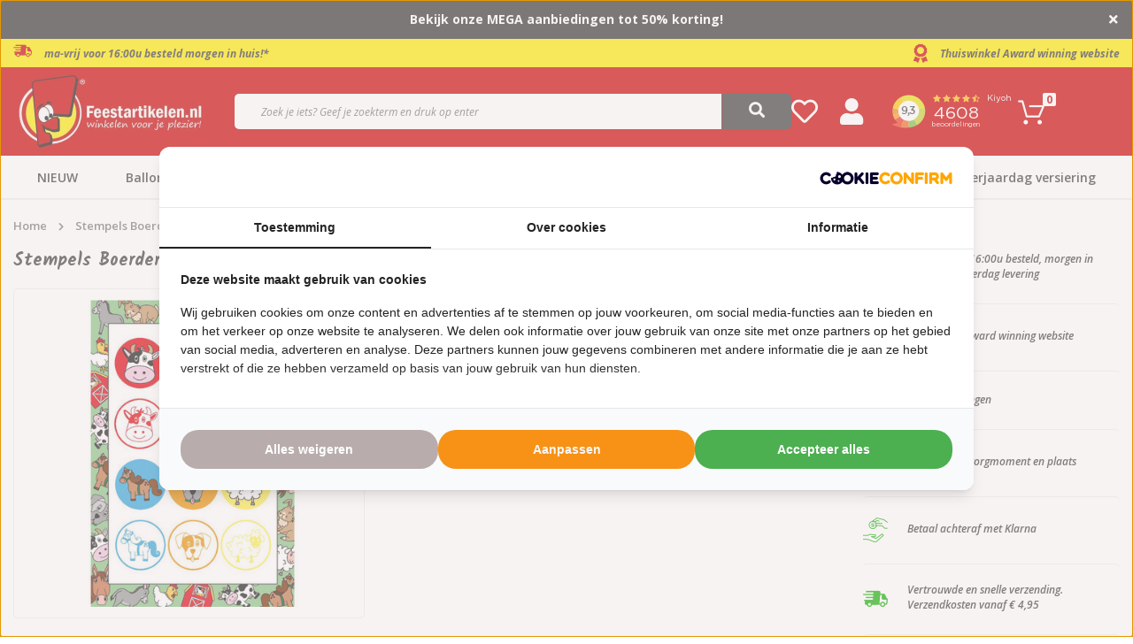

--- FILE ---
content_type: text/html;charset=utf-8
request_url: https://www.feestartikelen.nl/boerderij-stempels.html
body_size: 34441
content:
<!DOCTYPE html>
<html lang="nl">
  
  <head>
  
	                                                                                                                                                                                                                                                                                                                                                                                                                                                                                                                                                                                                                                                                                                                                                                                                                                                                                                                                                                                                                                                                                                                                                                                                                                                                                                                                                                                                                                                                                                                                                                                                                                                                                                                                                                                                                                                                                                                                                                                                                                                                                                                                                                                                                                                                                                                                                                                                                                                                                                                                                                                                                                                                                                                                                                                                                                                                                                                                                                                                                                                                                                                                                                                                                                                                                                                                                                                                                                                                                                                                                                                                                                                                                                                                                                                                                                                                                                                                                                                                                                                                                                                                                                            
  

        				

  <script type="text/javascript">
    var page_account_id = undefined;
        
  	function getIP(json) {      
      for (let i = 0; i < window.dataLayer.length; i++) {
        let layer = window.dataLayer[i];
        if (layer.event === 'data_ready') {
          layer.technology.ip_address = json.ip;
        }
      }
  	}
    
    window.dataLayer = window.dataLayer || [];
    window.dataLayer.push({ page: null }); 
    window.dataLayer.push({
      "event": "data_ready",
        "user":{
          "user_id": page_account_id
        },
        "page":{
          "page_type": "product_detail"
        },
        "technology":{
          "platform": "web",
          "ip_address": ""
        }
    });
  </script>

	<script type="application/javascript" src="https://api.ipify.org?format=jsonp&callback=getIP"></script>

  
  <!-- Google Tag Manager -->
<script>(function(w,d,s,l,i){w[l]=w[l]||[];w[l].push({'gtm.start':
new Date().getTime(),event:'gtm.js'});var f=d.getElementsByTagName(s)[0],
j=d.createElement(s),dl=l!='dataLayer'?'&l='+l:'';j.async=true;j.src=
'https://www.googletagmanager.com/gtm.js?id='+i+dl;f.parentNode.insertBefore(j,f);
})(window,document,'script','dataLayer','GTM-F39K8');</script>
<!-- End Google Tag Manager -->  
<!--   Blocks head -->
      <meta charset="utf-8"/>
<!-- [START] 'blocks/head.rain' -->
<!--

  (c) 2008-2026 Lightspeed Netherlands B.V.
  http://www.lightspeedhq.com
  Generated: 21-01-2026 @ 05:51:24

-->
<link rel="canonical" href="https://www.feestartikelen.nl/boerderij-stempels.html"/>
<link rel="alternate" href="https://www.feestartikelen.nl/index.rss" type="application/rss+xml" title="Nieuwe producten"/>
<meta name="robots" content="noodp,noydir"/>
<meta name="google-site-verification" content="n9b47vlz6-geSPX6uGeJ01is8N9mSVV5vZbvRSreiDM"/>
<meta property="og:url" content="https://www.feestartikelen.nl/boerderij-stempels.html?source=facebook"/>
<meta property="og:site_name" content="Feestartikelen.nl"/>
<meta property="og:title" content="Boerderij stempels - Feestartikelen - Knutselspullen - Puzzels"/>
<meta property="og:description" content="Op zoek naar spellen, puzzels, slingers en andere feestartikelen of versiering in het thema boerderij? Bekijk onze prachtige uitgebreide collectie. "/>
<meta property="og:image" content="https://cdn.webshopapp.com/shops/257843/files/412504825/stempels-boerderij-6-stuks.jpg"/>
<script>
</script>
<script src="https://eu1-config.doofinder.com/2.x/2813ce79-7ac1-4029-a62f-493f4c61fcd6.js" async></script>
</script>
<script>
(function() {
    // Define constants
    const BRAND_SUFFIX = " - Feestartikelen.nl";
    const MAX_LENGTH = 60;

    // Function to optimize the title
    function optimizeTitle() {
        // Get the title element
        const titleElement = document.querySelector('title');
        if (!titleElement) return;
        
        // Get current title text
        const currentTitle = titleElement.textContent;
        console.log("Original title:", currentTitle, "Length:", currentTitle.length);
        
        // Check if title contains suffix and exceeds max length
        if (currentTitle.includes(BRAND_SUFFIX) && currentTitle.length > MAX_LENGTH) {
            // Create new title without the suffix
            const newTitle = currentTitle.replace(BRAND_SUFFIX, '');
            
            // Update the title element
            titleElement.textContent = newTitle;
            console.log("Updated title:", newTitle, "Length:", newTitle.length);
        }
    }

    // Function to observe title changes (for dynamically updated titles)
    function observeTitleChanges() {
        // Set up mutation observer for the head element
        const observer = new MutationObserver(function(mutations) {
            mutations.forEach(function(mutation) {
                // Check if title was added or modified
                if (mutation.type === 'childList' || 
                      (mutation.type === 'characterData' && mutation.target.parentNode.nodeName === 'TITLE')) {
                    optimizeTitle();
                }
            });
        });
        
        // Start observing the document head for title changes
        observer.observe(document.head, {
            childList: true,
            subtree: true,
            characterData: true
        });
    }

    // Execute optimization immediately
    optimizeTitle();
    
    // Also run when DOM is fully loaded
    if (document.readyState !== 'complete') {
        window.addEventListener('load', optimizeTitle);
    }
    
    // Set up observer for dynamic title changes
    observeTitleChanges();
    
    // For single-page applications, rerun when the URL changes
    window.addEventListener('popstate', function() {
        // Wait a short time to allow the title to update
        setTimeout(optimizeTitle, 50);
    });
})();
</script>
<script>
<meta http-equiv="Content-Security-Policy" content="
        default-src 'self';
        script-src 'self' 'unsafe-inline' 'unsafe-eval'
                https://cdn.webshopapp.com
                https://www.googletagmanager.com
                https://www.clarity.ms
                https://bat.bing.com
                https://connect.facebook.net
                https://www.google-analytics.com
                https://www.googleoptimize.com
                https://cdnjs.cloudflare.com
                https://ajax.googleapis.com
                https://sdk.beeketing.com
                https://consent.cookiebot.com
                https://consentcdn.cookiebot.com
                https://lightspeed.multisafepay.com
                https://prism.app-us1.com
                https://trackcmp.net
                https://diffuser-cdn.app-us1.com
                https://api.ipify.org
                https://eu1-config.doofinder.com
                https://www.clickcease.com
                https://monitor.clickcease.com;
        style-src 'self' 'unsafe-inline'
                https://cdn.webshopapp.com
                https://fonts.googleapis.com
                https://sdk.beeketing.com
                https://cdnjs.cloudflare.com;
        img-src 'self' data:
                https://cdn.webshopapp.com
                https://bat.bing.com
                https://www.facebook.com
                https://imgsct.cookiebot.com
                https://monitor.clickcease.com
                https://www.google-analytics.com
                https://stats.g.doubleclick.net
                https://kiyoh-lightspeed.interactivated.me
                https://kiyoh.com;
        font-src 'self'
                https://fonts.gstatic.com
                https://cdn.webshopapp.com
                https://cdnjs.cloudflare.com;
        connect-src 'self'
                https://www.google-analytics.com
                https://stats.g.doubleclick.net
                https://sdk.beeketing.com
                https://bat.bing.com
                https://api.ipify.org
                https://prism.app-us1.com;
        frame-src 'self'
                https://www.googletagmanager.com
                https://consentcdn.cookiebot.com
                https://sdk.beeketing.com
                https://www.youtube.com;
        object-src 'none';
        base-uri 'self';
        form-action 'self' https://lightspeed.multisafepay.com;
        upgrade-insecure-requests;
">
</script>
<script>
  // Function to add x-default hreflang tag pointing to nl-nl version
    (function() {
        // Get the current page URL
        const currentPath = window.location.pathname;
        
        // Create the x-default link element
        const xDefaultLink = document.createElement('link');
        xDefaultLink.rel = 'alternate';
        xDefaultLink.hreflang = 'x-default';
        
        // Set the href to the nl-nl version (your main domain) of the current page
        xDefaultLink.href = 'https://www.feestartikelen.nl' + currentPath;
        
        // Add the link to the document head
        document.head.appendChild(xDefaultLink);
    })();
</script>
<script>
document.addEventListener('DOMContentLoaded', function() {
        // Check if this is a product detail page (which you want to skip)
        // Most reliable method: Check for #productpage element which is unique to PDPs
        if (document.querySelector('#productpage') !== null) return;
        
        // Find product elements on the page
        const productElements = document.querySelectorAll('.product');
        
        // Skip if we have no products on the page
        if (productElements.length === 0) return;
        
        // Find the last script in the head with application/ld+json type
        const existingLdJsonScripts = document.querySelectorAll('script[type="application/ld+json"]');
        
        // If no existing scripts, append to head
        if (existingLdJsonScripts.length === 0) {
                appendStructuredData();
                return;
        }
        
        // Find the last script in the existing LD+JSON scripts
        const lastExistingScript = existingLdJsonScripts[existingLdJsonScripts.length - 1];
        
        // Collect page metadata
        const pageTitle = document.querySelector('h1')?.textContent || 'Product Collection';
        const pageUrl = window.location.href;
        
        // Create Product Collection Schema
        const productCollectionSchema = {
                "@context": "https://schema.org",
                "@type": "ProductCollection",
                "name": pageTitle,
                "description": document.querySelector('.collection-content .description')?.textContent || pageTitle,
                "url": pageUrl
        };
        
        // Create Product Schemas
        const productSchemas = Array.from(productElements).map(productEl => {
                const productData = productEl.dataset.object ? JSON.parse(productEl.dataset.object) : null;
                if (!productData) return null;
                
                // Get product image
                let imageUrl = null;
                
                // From analyzing the HTML, we can see the product data structure stores image as an ID,
                // but the actual image URL is in the img element within the product
                // First try to find the image in the div.image-overlay
                const overlayImgElement = productEl.querySelector('.image-overlay img');
                if (overlayImgElement && overlayImgElement.src) {
                      imageUrl = overlayImgElement.src;
                      
                      // Replace thumbnail size with full size by removing size constraints
                      // Current format: https://cdn.webshopapp.com/shops/257843/files/468345583/300x300x2/t-shirt-super-40-one-size.jpg
                      // We want: https://cdn.webshopapp.com/shops/257843/files/468345583/t-shirt-super-40-one-size.jpg
                      imageUrl = imageUrl.replace(/\/\d+x\d+x\d+\//, '/');
                } else {
                      // Fallback to any img in the product element
                      const imgElement = productEl.querySelector('img');
                      if (imgElement && imgElement.src) {
                          imageUrl = imgElement.src;
                          imageUrl = imageUrl.replace(/\/\d+x\d+x\d+\//, '/');
                      }
                }
                
                // Make sure the image URL is absolute
                if (imageUrl && !imageUrl.startsWith('http')) {
                      // If it's a relative URL, convert to absolute
                      if (imageUrl.startsWith('/')) {
                          // Domain relative path
                          imageUrl = window.location.origin + imageUrl;
                      } else {
                          // Path relative to current URL
                          const urlPath = window.location.pathname.substring(0, window.location.pathname.lastIndexOf('/') + 1);
                          imageUrl = window.location.origin + urlPath + imageUrl;
                      }
                }
                
                return {
                      "@context": "https://schema.org",
                      "@type": "Product",
                      "name": productData.title,
                      "description": productData.description || '',
                      "sku": productData.sku,
                      "image": imageUrl,
                      "offers": {
                          "@type": "Offer",
                          "priceCurrency": "EUR",
                          "price": productData.price.price,
                          "availability": productData.available ? "https://schema.org/InStock" : "https://schema.org/OutOfStock",
                          "url": `https://www.feestartikelen.nl/${productData.url}`
                      }
                };
        }).filter(Boolean);
        
        // Create script tag for Product Collection
        const collectionScriptTag = document.createElement('script');
        collectionScriptTag.type = 'application/ld+json';
        collectionScriptTag.textContent = JSON.stringify(productCollectionSchema);
        
        // Create script tag for Products
        const productsScriptTag = document.createElement('script');
        productsScriptTag.type = 'application/ld+json';
        productsScriptTag.textContent = JSON.stringify(productSchemas);
        
        // Insert after the last existing LD+JSON script
        if (lastExistingScript.parentNode) {
                lastExistingScript.parentNode.insertBefore(productsScriptTag, lastExistingScript.nextSibling);
                lastExistingScript.parentNode.insertBefore(collectionScriptTag, productsScriptTag.nextSibling);
        } else {
                // Fallback to appending to head if something goes wrong
                appendStructuredData();
        }
        
        function appendStructuredData() {
                document.head.appendChild(collectionScriptTag);
                document.head.appendChild(productsScriptTag);
        }
});
</script>
<script>
document.addEventListener('DOMContentLoaded', function() {
        // Skip homepage
        if (window.location.pathname === '/' || window.location.pathname === '') {
                console.log("Skipping homepage - no schema added by this script.");
                return;
        }

        // Skip if URL ends with .html
        if (window.location.pathname.endsWith('.html')) return;

        // Collect page metadata
        const pageTitle = document.querySelector('title')?.textContent || '';
        const pageDescription = document.querySelector('meta[name="description"]')?.getAttribute('content') || '';
        const pageUrl = window.location.href;
        
        // Determine page type
        const productElements = document.querySelectorAll('.product');
        const subcategoryElements = document.querySelectorAll('.categories .category');
        
        // Variable to store schema type
        let schemaType = 'WebPage';
        let mainEntity = null;

        // Decide schema type
        if (productElements.length > 0) {
                // Product listing page
                schemaType = 'CollectionPage';
                mainEntity = {
                      "@type": "ProductCollection",
                      "name": pageTitle,
                      "numberOfItems": productElements.length
                };

                // Create CollectionPage schema
                const collectionPageSchema = {
                      "@context": "https://schema.org",
                      "@type": "CollectionPage",
                      "name": pageTitle,
                      "description": pageDescription,
                      "url": pageUrl,
                      "mainEntity": mainEntity
                };

                // Create script tag for CollectionPage Schema
                const collectionPageScriptTag = document.createElement('script');
                collectionPageScriptTag.type = 'application/ld+json';
                collectionPageScriptTag.textContent = JSON.stringify(collectionPageSchema);

                // Insert CollectionPage schema
                document.head.appendChild(collectionPageScriptTag);

                return; // Exit after handling product listing page
        } 
        
        // Handle subcategory or other pages
        if (subcategoryElements.length > 0) {
                // Subcategory listing page
                schemaType = 'WebPage';
                mainEntity = {
                      "@type": "WebPageElement",
                      "name": "Subcategory Listing",
                      "description": `Subcategories for ${pageTitle}`,
                      "numberOfSubcategories": subcategoryElements.length
                };
        }
        
        // Create WebPage schema
        let webPageSchema = {
                "@context": "https://schema.org",
                "@type": schemaType,
                "name": pageTitle,
                "description": pageDescription,
                "url": pageUrl
        };
        
        // Add main entity if exists
        if (mainEntity) {
                webPageSchema.mainEntity = mainEntity;
        }
        
        // Try to extract breadcrumb from existing scripts
        const existingBreadcrumbScript = Array.from(document.querySelectorAll('script[type="application/ld+json"]'))
                .find(script => {
                      try {
                          const data = JSON.parse(script.textContent);
                          return data['@type'] === 'BreadcrumbList';
                      } catch {
                          return false;
                      }
                });
        
        // If breadcrumb exists, add it to the schema
        if (existingBreadcrumbScript) {
                try {
                      const breadcrumbData = JSON.parse(existingBreadcrumbScript.textContent);
                      webPageSchema.breadcrumb = breadcrumbData;
                } catch {}
        }
        
        // Create script tag for WebPage Schema
        const webPageScriptTag = document.createElement('script');
        webPageScriptTag.type = 'application/ld+json';
        webPageScriptTag.textContent = JSON.stringify(webPageSchema);

        // Insert WebPage schema
        document.head.appendChild(webPageScriptTag);
});
</script>
<script>
document.addEventListener('DOMContentLoaded', function() {
        // Check if this is a product detail page (which you want to skip)
        // Updated logic: Check for #productpage element which is unique to product detail pages
        if (document.querySelector('#productpage') !== null) return;
        
        // Find product elements on the page
        const productElements = document.querySelectorAll('.product');
        
        // Skip if we have no products on the page
        if (productElements.length === 0) return;
        
        // Collect page metadata
        const pageTitle = document.querySelector('h1')?.textContent || 'Product Collection';
        const pageUrl = window.location.href;
        
        // Create ItemList Schema
        const itemListSchema = {
                "@context": "https://schema.org",
                "@type": "ItemList",
                "name": pageTitle,
                "description": document.querySelector('.collection-content .description')?.textContent || `Collection of products: ${pageTitle}`,
                "url": pageUrl,
                "numberOfItems": productElements.length,
                "itemListElement": []
        };
        
        // Add each product to the itemListElement array
        Array.from(productElements).forEach((productEl, index) => {
                const productData = productEl.dataset.object ? JSON.parse(productEl.dataset.object) : null;
                if (!productData) return;
                
                // Get proper image URL
                let imageUrl = '';
                
                // First try to find image in overlay (best quality)
                const imgElement = productEl.querySelector('.image-overlay img');
                if (imgElement && imgElement.src) {
                      imageUrl = imgElement.src;
                      // Replace thumbnail size with full size by removing size constraints
                      imageUrl = imageUrl.replace(/\/\d+x\d+x\d+\//, '/');
                } 
                // If not found, try any other img in the product element
                else if (productEl.querySelector('img')) {
                      imageUrl = productEl.querySelector('img').src;
                      imageUrl = imageUrl.replace(/\/\d+x\d+x\d+\//, '/');
                }
                // If still not found, construct URL from domain and product ID if available
                else if (productData.image) {
                      imageUrl = `https://cdn.webshopapp.com/shops/257843/files/${productData.image}/image.jpg`;
                }
                
                // Make sure the image URL is absolute
                if (imageUrl && !imageUrl.startsWith('http')) {
                      // If it's a relative URL, convert to absolute
                      if (imageUrl.startsWith('/')) {
                          // Domain relative path
                          imageUrl = window.location.origin + imageUrl;
                      } else {
                          // Path relative to current URL
                          const urlPath = window.location.pathname.substring(0, window.location.pathname.lastIndexOf('/') + 1);
                          imageUrl = window.location.origin + urlPath + imageUrl;
                      }
                }
                
                // Create ListItem schema for each product
                const listItem = {
                      "@type": "ListItem",
                      "position": index + 1,
                      "item": {
                          "@type": "Product",
                          "name": productData.title,
                          "description": productData.description || '',
                          "sku": productData.sku,
                          "url": `https://www.feestartikelen.nl/${productData.url}`,
                          "image": imageUrl,
                          "offers": {
                              "@type": "Offer",
                              "priceCurrency": "EUR",
                              "price": productData.price.price,
                              "availability": productData.available ? "https://schema.org/InStock" : "https://schema.org/OutOfStock",
                              "url": `https://www.feestartikelen.nl/${productData.url}`
                          }
                      }
                };
                
                itemListSchema.itemListElement.push(listItem);
        });
        
        // Create script tag for ItemList
        const scriptTag = document.createElement('script');
        scriptTag.type = 'application/ld+json';
        scriptTag.textContent = JSON.stringify(itemListSchema);
        
        // Find existing LD+JSON scripts
        const existingLdJsonScripts = document.querySelectorAll('script[type="application/ld+json"]');
        
        // Insert script appropriately
        if (existingLdJsonScripts.length > 0) {
                // Add after the last existing LD+JSON script
                const lastExistingScript = existingLdJsonScripts[existingLdJsonScripts.length - 1];
                if (lastExistingScript.parentNode) {
                      lastExistingScript.parentNode.insertBefore(scriptTag, lastExistingScript.nextSibling);
                } else {
                      document.head.appendChild(scriptTag);
                }
        } else {
                // No existing scripts, append to head
                document.head.appendChild(scriptTag);
        }
        
        // For debugging
        console.log('ItemList structured data added with', productElements.length, 'products');
});
</script>
<script>
(function() {
        // Functie om direct URL-gebaseerde detectie te doen
        function isProductPageByUrl() {
                var path = window.location.pathname;
                return path.endsWith('.html') && 
                         !path.includes('/blog/') && 
                         !path.includes('/service/') &&
                         !path.includes('/page/');
        }
        
        // Gebruik direct de URL-gebaseerde detectie
        var isProduct = isProductPageByUrl();
        
        // 1. Stel og:type in op basis van paginatype
        var ogType = document.querySelector('meta[property="og:type"]');
        if (!ogType) {
                ogType = document.createElement('meta');
                ogType.setAttribute('property', 'og:type');
                ogType.setAttribute('content', isProduct ? 'product' : 'website');
                document.head.appendChild(ogType);
        } else {
                ogType.setAttribute('content', isProduct ? 'product' : 'website');
        }
        
        // 2. Fix og:url om overeen te komen met canonical URL
        var canonical = document.querySelector('link[rel="canonical"]');
        if (canonical) {
                var canonicalUrl = canonical.getAttribute('href');
                
                var ogUrl = document.querySelector('meta[property="og:url"]');
                if (ogUrl) {
                      ogUrl.setAttribute('content', canonicalUrl);
                } else {
                      ogUrl = document.createElement('meta');
                      ogUrl.setAttribute('property', 'og:url');
                      ogUrl.setAttribute('content', canonicalUrl);
                      document.head.appendChild(ogUrl);
                }
        }
        
        // 3. Fix og:image voor ALLE paginatypes, niet alleen non-product pagina's
        var ogImage = document.querySelector('meta[property="og:image"]');
        var hasValidOgImage = ogImage && ogImage.getAttribute('content') && ogImage.getAttribute('content').trim() !== '';
        
        if (!hasValidOgImage) {
                // Probeer eerst direct voor sneller resultaat (zonder te wachten op DOMContentLoaded)
                var imgSrc = findFirstImage() || findStructuredDataImage();
                if (imgSrc) {
                      setOgImage(imgSrc, ogImage);
                } else {
                      // Als we geen afbeelding konden vinden, wacht tot de DOM geladen is en probeer opnieuw
                      document.addEventListener('DOMContentLoaded', function() {
                          imgSrc = findFirstImage() || findStructuredDataImage();
                          if (imgSrc) {
                              setOgImage(imgSrc, ogImage);
                          } else {
                              console.log('[OG Fix] Geen geschikte afbeelding gevonden voor og:image');
                          }
                      });
                }
        }
        
        // Functie om afbeelding uit structured data te vinden
        function findStructuredDataImage() {
                var scriptTags = document.querySelectorAll('script[type="application/ld+json"]');
                for (var i = 0; i < scriptTags.length; i++) {
                      try {
                          var jsonData = JSON.parse(scriptTags[i].textContent);
                          
                          // Controleer of we een array of een single object hebben
                          var dataArray = Array.isArray(jsonData) ? jsonData : [jsonData];
                          
                          // Loop door de data items
                          for (var j = 0; j < dataArray.length; j++) {
                              var data = dataArray[j];
                              
                              // Zoek naar product afbeeldingen
                              if (data && data["@type"] === "Product" && data.image) {
                                  return data.image;
                              }
                              
                              // Zoek naar ItemList afbeeldingen
                              if (data && data["@type"] === "ItemList" && data.itemListElement && data.itemListElement.length > 0) {
                                  for (var k = 0; k < data.itemListElement.length; k++) {
                                      var item = data.itemListElement[k];
                                      if (item.item && item.item.image) {
                                          // Als de afbeelding een ID is, converteer naar URL
                                          var imgId = item.item.image;
                                          if (typeof imgId === 'number') {
                                              return 'https://cdn.webshopapp.com/shops/257843/files/' + imgId + '/800x800x2/image.jpg';
                                          }
                                          return item.item.image;
                                      }
                                  }
                              }
                              
                              // Zoek naar ProductCollection afbeeldingen
                              if (data && data["@type"] === "ProductCollection" && data.image) {
                                  return data.image;
                              }
                          }
                      } catch (e) {
                          console.log('[OG Fix] Error bij het parsen van JSON-LD:', e);
                      }
                }
                return null;
        }
        
        // Helper functie om og:image in te stellen
        function setOgImage(imgSrc, ogImage) {
                // Controleer of het een relatieve URL is en maak absoluut indien nodig
                if (!imgSrc.match(/^https?:\/\//i)) {
                      var baseUrl = window.location.protocol + '//' + window.location.host;
                      imgSrc = imgSrc.startsWith('/') ? baseUrl + imgSrc : baseUrl + '/' + imgSrc;
                }
                
                // Vervang thumbnail afmetingen door grotere afmetingen indien mogelijk
                imgSrc = imgSrc.replace(/\/\d+x\d+x\d+\//, '/1200x1200x2/');
                
                if (ogImage) {
                      ogImage.setAttribute('content', imgSrc);
                } else {
                      ogImage = document.createElement('meta');
                      ogImage.setAttribute('property', 'og:image');
                      ogImage.setAttribute('content', imgSrc);
                      document.head.appendChild(ogImage);
                }
                
                // Voeg ook og:image:width en og:image:height toe
                ensureOgImageDimensions(1200, 1200);
                
                console.log('[OG Fix] og:image ingesteld op: ' + imgSrc);
        }
        
        // Helper functie om og:image dimensies toe te voegen
        function ensureOgImageDimensions(width, height) {
                // Voeg og:image:width toe
                var ogImageWidth = document.querySelector('meta[property="og:image:width"]');
                if (!ogImageWidth) {
                      ogImageWidth = document.createElement('meta');
                      ogImageWidth.setAttribute('property', 'og:image:width');
                      ogImageWidth.setAttribute('content', width.toString());
                      document.head.appendChild(ogImageWidth);
                } else {
                      ogImageWidth.setAttribute('content', width.toString());
                }
                
                // Voeg og:image:height toe
                var ogImageHeight = document.querySelector('meta[property="og:image:height"]');
                if (!ogImageHeight) {
                      ogImageHeight = document.createElement('meta');
                      ogImageHeight.setAttribute('property', 'og:image:height');
                      ogImageHeight.setAttribute('content', height.toString());
                      document.head.appendChild(ogImageHeight);
                } else {
                      ogImageHeight.setAttribute('content', height.toString());
                }
        }
        
        // Functie om de eerste bruikbare afbeelding te vinden op een pagina
        function findFirstImage() {
                // Detecteren of het een catalog pagina is met subcategorieën
                var isCatalogPage = document.querySelector('.page-container.catalog') !== null || 
                                      document.querySelector('.category-area') !== null;
                
                // Detecteren of het een product listing pagina (PLP) is
                var isProductListingPage = document.querySelector('.page-container.collection') !== null || 
                                             document.querySelector('.products-area') !== null ||
                                             document.querySelector('.collection-product-row') !== null;
                
                // Probeer eerst de collection-content afbeelding (bovenste header afbeelding)
                var collectionImage = document.querySelector('.collection-content .image img');
                if (collectionImage && collectionImage.getAttribute('src') && !isLazyLoadingPlaceholder(collectionImage)) {
                      return collectionImage.getAttribute('src');
                }
                
                if (isCatalogPage) {
                      // Zoek de eerste afbeelding in een subcategorie banner
                      return findFirstCategoryImage();
                } else if (isProductListingPage) {
                      // Zoek de eerste product afbeelding
                      return findFirstProductImage();
                }
                
                // Fallback: probeer beide methoden als automatische detectie niet werkt
                var imgSrc = findFirstCategoryImage() || findFirstProductImage();
                
                // Extra Feestartikelen.nl-specifieke fallback: zoek binnen content area
                if (!imgSrc) {
                      var contentImg = document.querySelector('.content-area img[src]:not([src*="blank.gif"])');
                      if (contentImg && contentImg.getAttribute('src') && !isLazyLoadingPlaceholder(contentImg)) {
                          imgSrc = contentImg.getAttribute('src');
                      }
                }
                
                // Voor PLP pagina's - probeer direct de eerste product afbeelding te pakken
                if (!imgSrc) {
                      var firstProductImg = document.querySelector('.collection-product-col .image-wrap img');
                      if (firstProductImg && firstProductImg.getAttribute('src') && !isLazyLoadingPlaceholder(firstProductImg)) {
                          imgSrc = firstProductImg.getAttribute('src');
                      }
                }
                
                return imgSrc;
        }
        
        // Functie om de eerste subcategorie afbeelding te vinden
        function findFirstCategoryImage() {
                // Verschillende mogelijke selectors voor subcategorie afbeeldingen
                var selectors = [
                      // Typische subcategorie banners voor Feestartikelen.nl
                      '.category-area .banner img[src]:not([src*="blank.gif"])',
                      '.banner img[src]:not([src*="blank.gif"])',
                      '.category img[src]:not([src*="blank.gif"])',
                      '.category-banner img[src]:not([src*="blank.gif"])',
                      '.subcategories img[src]:not([src*="blank.gif"])',
                      
                      // Fallback voor andere structuren
                      '.catalog-item img[src]:not([src*="blank.gif"])',
                      '.category-grid img[src]:not([src*="blank.gif"])',
                      '.category-list img[src]:not([src*="blank.gif"])'
                ];
                
                // Probeer elke selector tot we een geldige afbeelding vinden
                for (var i = 0; i < selectors.length; i++) {
                      var img = document.querySelector(selectors[i]);
                      if (img && img.getAttribute('src') && !isLazyLoadingPlaceholder(img)) {
                          return img.getAttribute('src');
                      }
                }
                
                // Geen afbeelding gevonden met de basisselectors, probeer data-src attributen
                var lazyImg = document.querySelector('.category-area img[data-src]:not([data-src*="blank.gif"])');
                if (lazyImg && lazyImg.getAttribute('data-src')) {
                      return lazyImg.getAttribute('data-src');
                }
                
                return null;
        }
        
        // Functie om de eerste productafbeelding te vinden
        function findFirstProductImage() {
                // Vind het eerste productitem in de lijst
                var firstItem = document.querySelector('.products-area .item.is_grid, .products-listing .product-item, .collection-product-col');
                if (!firstItem) return null;
                
                // 1. Probeer eerst de s-img (primaire) afbeelding binnen het eerste item
                var sImg = firstItem.querySelector('.s-img img, .product-image img, .image-wrap img');
                if (sImg && sImg.getAttribute('src') && !isLazyLoadingPlaceholder(sImg)) {
                      return sImg.getAttribute('src');
                }
                
                // 2. Probeer daarna de m-img afbeelding binnen picture element
                var mImgInPicture = firstItem.querySelector('.m-img picture img, .product-thumbnail picture img');
                if (mImgInPicture && mImgInPicture.getAttribute('src') && !isLazyLoadingPlaceholder(mImgInPicture)) {
                      return mImgInPicture.getAttribute('src');
                }
                
                // 3. Probeer direct m-img afbeelding
                var mImg = firstItem.querySelector('.m-img img, .product-thumbnail img');
                if (mImg && mImg.getAttribute('src') && !isLazyLoadingPlaceholder(mImg)) {
                      return mImg.getAttribute('src');
                }
                
                // 4. Probeer data-src attribuut voor lazy-loaded afbeeldingen die nog niet geladen zijn
                var lazyImg = firstItem.querySelector('img[data-src]');
                if (lazyImg && lazyImg.getAttribute('data-src') && !lazyImg.getAttribute('data-src').includes('blank.gif')) {
                      return lazyImg.getAttribute('data-src');
                }
                
                // 5. Probeer data-org-src attribuut (soms gebruikt voor lazy loading)
                var orgSrcImg = firstItem.querySelector('img[data-org-src]');
                if (orgSrcImg && orgSrcImg.getAttribute('data-org-src') && !orgSrcImg.getAttribute('data-org-src').includes('blank.gif')) {
                      return orgSrcImg.getAttribute('data-org-src');
                }
                
                // 6. Als laatste optie, doorzoek alle img elementen in het eerste item
                var allImages = firstItem.querySelectorAll('img');
                for (var i = 0; i < allImages.length; i++) {
                      if (allImages[i].getAttribute('src') && !isLazyLoadingPlaceholder(allImages[i])) {
                          return allImages[i].getAttribute('src');
                      }
                }
                
                return null;
        }
        
        // Controleren of een afbeelding een lazy-loading placeholder is
        function isLazyLoadingPlaceholder(imgElement) {
                if (!imgElement || !imgElement.getAttribute('src')) return true;
                
                var src = imgElement.getAttribute('src');
                
                // Controleer verschillende vormen van placeholders
                return src.includes('blank.gif') || 
                         src.includes('placeholder') || 
                         src.includes('loading.gif') || 
                         src.endsWith('transparent.png') ||
                         src.includes('assets/blank.gif') ||
                         src.includes('no-image.jpg') ||
                         src.includes('no-photo.jpg') ||
                         src === '[data-uri]';
        }
        
        // Voeg extra OpenGraph meta tags toe voor betere social media sharing
        function addSocialMetaTags() {
                // Voeg og:site_name toe voor feestartikelen.nl
                var ogSiteName = document.querySelector('meta[property="og:site_name"]');
                if (!ogSiteName) {
                      ogSiteName = document.createElement('meta');
                      ogSiteName.setAttribute('property', 'og:site_name');
                      ogSiteName.setAttribute('content', 'Feestartikelen.nl');
                      document.head.appendChild(ogSiteName);
                }
                
                // Voeg og:locale toe
                var ogLocale = document.querySelector('meta[property="og:locale"]');
                if (!ogLocale) {
                      ogLocale = document.createElement('meta');
                      ogLocale.setAttribute('property', 'og:locale');
                      ogLocale.setAttribute('content', 'nl_NL');
                      document.head.appendChild(ogLocale);
                }
                
                // Voeg og:title toe als die niet bestaat
                var ogTitle = document.querySelector('meta[property="og:title"]');
                if (!ogTitle) {
                      var pageTitle = document.querySelector('h1') || document.querySelector('title');
                      if (pageTitle) {
                          ogTitle = document.createElement('meta');
                          ogTitle.setAttribute('property', 'og:title');
                          ogTitle.setAttribute('content', pageTitle.textContent || pageTitle.innerText);
                          document.head.appendChild(ogTitle);
                      }
                }
                
                // Voeg og:description toe als die niet bestaat
                var ogDescription = document.querySelector('meta[property="og:description"]');
                if (!ogDescription) {
                      var pageDescription = document.querySelector('.collection-content .description') || 
                                           document.querySelector('meta[name="description"]');
                      if (pageDescription) {
                          ogDescription = document.createElement('meta');
                          ogDescription.setAttribute('property', 'og:description');
                          ogDescription.setAttribute('content', pageDescription.textContent || pageDescription.content || '');
                          document.head.appendChild(ogDescription);
                      }
                }
        }
        
        // Voer de extra functie uit om sociale metatags toe te voegen
        addSocialMetaTags();
        
        console.log('[OG Fix] Pagina gedetecteerd als: ' + (isProduct ? 'product' : 'website') + ' op Feestartikelen.nl');
})();
</script>
<script>
// Category Page Validation Script
// Detects invalid paginated pages and applies SEO protection
(function() {
        'use strict';
        
        // Extract current page number from URL
        function getCurrentPageNumber() {
                const urlPath = window.location.pathname;
                const pageMatch = urlPath.match(/\/page(\d+)\.html$/);
                return pageMatch ? parseInt(pageMatch[1], 10) : 1;
        }
        
        // Check if current page number exists in pagination links
        function validatePageExistence(currentPage) {
                const paginationSelectors = [
                      '.pagination a',
                      '.page-numbers a', 
                      '.pager a',
                      'a[href*="/page"]',
                      '.category-pagination a'
                ];
                
                let paginationLinks = [];
                
                // Try different selectors to find pagination
                for (const selector of paginationSelectors) {
                      const links = document.querySelectorAll(selector);
                      if (links.length > 0) {
                          paginationLinks = Array.from(links);
                          break;
                      }
                }
                
                if (paginationLinks.length === 0) {
                      // No pagination found - if we're on page > 1, it's likely invalid
                      return currentPage === 1;
                }
                
                // Extract page numbers from pagination links
                const pageNumbers = new Set();
                pageNumbers.add(1); // Page 1 always exists
                
                paginationLinks.forEach(link => {
                      const href = link.getAttribute('href');
                      const text = link.textContent.trim();
                      
                      if (href) {
                          const match = href.match(/\/page(\d+)\.html/);
                          if (match) {
                              pageNumbers.add(parseInt(match[1], 10));
                          }
                      }
                      
                      // Also check link text for page numbers (like "2", "3", etc.)
                      if (text && /^\d+$/.test(text)) {
                          pageNumbers.add(parseInt(text, 10));
                      }
                });
                
                // Page is valid ONLY if it exists in the pagination links
                return pageNumbers.has(currentPage);
        }
        
        // Apply SEO protection for invalid pages
        function applyInvalidPageProtection() {
                // Add noindex, nofollow meta tag
                const noIndexMeta = document.createElement('meta');
                noIndexMeta.name = 'robots';
                noIndexMeta.content = 'noindex, nofollow';
                document.head.appendChild(noIndexMeta);
                
                // Set canonical to first page (without /pageX.html)
                const firstPageUrl = getFirstPageUrl();
                setCanonicalUrl(firstPageUrl);
                
                // Set 404-like status (for analytics/monitoring)
                if (window.gtag) {
                      gtag('event', 'page_view', {
                          'custom_parameter': 'invalid_pagination_page'
                      });
                }
                
                // Add a data attribute for debugging
                document.documentElement.setAttribute('data-invalid-page', 'true');
                
                console.warn('Invalid pagination page detected. SEO protection applied.');
        }
        
        // Apply valid page optimization
        function applyValidPageOptimization(currentPage) {
                // Set canonical to current page URL (self-referencing)
                const currentUrl = window.location.href;
                setCanonicalUrl(currentUrl);
                
                // Add page number to title if not already present
                const title = document.title;
                if (currentPage > 1 && !title.includes(`Pagina ${currentPage}`) && !title.includes(`Page ${currentPage}`)) {
                      document.title = `${title} - Pagina ${currentPage}`;
                }
                
                console.log(`Valid pagination page ${currentPage} confirmed.`);
        }
        
        // Get first page URL (remove /pageX.html)
        function getFirstPageUrl() {
                const currentUrl = window.location.href;
                return currentUrl.replace(/\/page\d+\.html$/, '/');
        }
        
        // Set canonical URL
        function setCanonicalUrl(url) {
                // Remove any existing canonical tags
                const existingCanonical = document.querySelector('link[rel="canonical"]');
                if (existingCanonical) {
                      existingCanonical.remove();
                }
                
                // Add new canonical tag
                const canonical = document.createElement('link');
                canonical.rel = 'canonical';
                canonical.href = url;
                document.head.appendChild(canonical);
        }
        
        // Main execution
        function init() {
                // Only run on category pages with pagination
                if (!window.location.pathname.includes('/page') && !document.querySelector('.pagination, .page-numbers, .pager')) {
                      return;
                }
                
                const currentPage = getCurrentPageNumber();
                
                // Wait for DOM to be fully loaded
                if (document.readyState === 'loading') {
                      document.addEventListener('DOMContentLoaded', function() {
                          setTimeout(() => executeValidation(currentPage), 100);
                      });
                } else {
                      setTimeout(() => executeValidation(currentPage), 100);
                }
        }
        
        function executeValidation(currentPage) {
                const isValidPage = validatePageExistence(currentPage);
                
                if (isValidPage) {
                      applyValidPageOptimization(currentPage);
                } else {
                      applyInvalidPageProtection();
                }
        }
        
        // Initialize the script
        init();
        
})();
</script>
<script>
  if (window.location.href.indexOf('ajaxpage') !== -1) {
        var meta = document.createElement('meta');
        meta.name = 'robots';
        meta.content = 'noindex, nofollow';
        document.head.appendChild(meta);
    }
</script>
<script src="https://app.dmws.plus/shop-assets/257843/dmws-plus-loader.js?id=8a7b935146beefa9a3ce3515aab17e61"></script>
<!--[if lt IE 9]>
<script src="https://cdn.webshopapp.com/assets/html5shiv.js?2025-02-20"></script>
<![endif]-->
<!-- [END] 'blocks/head.rain' -->
    <!--  END Blocks head -->
  <title>Boerderij stempels - Feestartikelen - Knutselspullen - Puzzels - Feestartikelen.nl</title>
  <HTML>
<!-- Anti-flicker snippet (recommended)  -->
<style>.async-hide { opacity: 0 !important} </style>
<script>(function(a,s,y,n,c,h,i,d,e){s.className+=' '+y;h.start=1*new Date;
h.end=i=function(){s.className=s.className.replace(RegExp(' ?'+y),'')};
(a[n]=a[n]||[]).hide=h;setTimeout(function(){i();h.end=null},c);h.timeout=c;
})(window,document.documentElement,'async-hide','dataLayer',2500,
{'OPT-TC23GCR':true});</script>
<!-- End Anti flicker snippet -->  
   
<script>
window.dataLayer.push({
'currentPage': 'pdp'
});
</script>
      
<script src="https://www.googleoptimize.com/optimize.js?id=OPT-TC23GCR"></script>
    
    
  <meta name="description" content="Op zoek naar spellen, puzzels, slingers en andere feestartikelen of versiering in het thema boerderij? Bekijk onze prachtige uitgebreide collectie. " />
  <meta name="keywords" content="Boerderij versiering,kinderfeestje,kinderverjaardag" />
  <meta http-equiv="X-UA-Compatible" content="IE=edge,chrome=1">
  <meta name="viewport" content="width=device-width, initial-scale=1.0">
  <meta name="apple-mobile-web-app-capable" content="yes">
  <meta name="apple-mobile-web-app-status-bar-style" content="black">
  <meta property="fb:app_id" content="966242223397117"/>
  <meta name="facebook-domain-verification" content="ybkwlx60wyb3qq96dook8f0d8vfo1l" />
     
    
    <link rel="preconnect" href="https://fonts.googleapis.com">
	<link rel="preconnect" href="https://fonts.gstatic.com" crossorigin>

  <link rel="preload" href="https://fonts.googleapis.com/css2?family=Kalam:ital,wght@0,300;0,400;0,500;0,600;0,700;1,400;1,500;1,600;1,700&family=Open%20Sans:ital,wght@0,200;0,300;0,400;0,500;0,600;0,700;0,800;0,900;1,200;1,300;1,400;1,500;1,600;1,700;1,800;1,900&display=swap" as="style">

  <link rel="preload" href="https://cdn.webshopapp.com/shops/257843/themes/142169/assets/bootstrap-min.css?2026011408461420201014130037" as="style">
  <link rel="preload" href="https://cdn.webshopapp.com/shops/257843/themes/142169/assets/jquery-fancybox-min.css?2026011408461420201014130037" as="style">
  <link rel="preload" href="https://cdn.webshopapp.com/shops/257843/themes/142169/assets/owl-carousel-min.css?2026011408461420201014130037" as="style">
  <link rel="preload" href="https://cdn.webshopapp.com/shops/257843/themes/142169/assets/all.css?2026011408461420201014130037" as="style">
  <link rel="preload" href="https://cdn.webshopapp.com/shops/257843/themes/142169/assets/feestartikelennl.css?2026011408461420201014130037" as="style">
  <link rel="preload" href="https://cdn.webshopapp.com/shops/257843/themes/142169/assets/semantic.css?2026011408461420201014130037" as="style">
  <link rel="preload" href="https://cdn.webshopapp.com/shops/257843/themes/142169/assets/style.css?2026011408461420201014130037" as="style">
  <link rel="preload" href="https://cdn.webshopapp.com/shops/257843/themes/142169/assets/settings.css?2026011408461420201014130037" as="style">
      <link rel="preload" href="https://cdn.webshopapp.com/assets/gui-2-0.css?2025-02-20" as="style">
    <link rel="preload" href="https://cdn.webshopapp.com/assets/gui-responsive-2-0.css?2025-02-20" as="style">
    <link rel="preload" href="https://cdn.webshopapp.com/shops/257843/themes/142169/assets/zipcheck.css?2026011408461420201014130037" as="style">
      <link rel="preload" href="https://cdn.webshopapp.com/shops/257843/themes/142169/assets/custom.css?2026011408461420201014130037" as="style">
    <link rel="preload" href="https://cdn.webshopapp.com/shops/257843/themes/142169/assets/shopmonkey.css?2026011408461420201014130037" as="style">

  <link rel="preload" href="https://cdn.webshopapp.com/assets/jquery-1-9-1.js?2025-02-20" as="script">
  <link rel="preload" href="https://cdn.webshopapp.com/assets/jquery-ui-1-10-1.js?2025-02-20" as="script">
  <link rel="preload" href="//cdnjs.cloudflare.com/ajax/libs/jqueryui-touch-punch/0.2.3/jquery.ui.touch-punch.min.js" as="script">

  <link rel="preload" href="https://cdn.webshopapp.com/shops/257843/themes/142169/assets/jquery-fancybox-min.js?2026011408461420201014130037" as="script">
  <link rel="preload" href="https://cdn.webshopapp.com/shops/257843/themes/142169/assets/owl-carousel-min.js?2026011408461420201014130037" as="script">
  <link rel="preload" href="https://cdn.webshopapp.com/shops/257843/themes/142169/assets/js-cookie.js?2026011408461420201014130037" as="script">
  <link rel="preload" href="https://cdn.webshopapp.com/shops/257843/themes/142169/assets/global.js?2026011408461420201014130037" as="script">
    <link rel="preload" href="https://cdn.webshopapp.com/shops/257843/themes/142169/assets/xxxx.js?2026011408461420201014130037" as="script">
  <link rel="preload" href="https://cdn.webshopapp.com/shops/257843/themes/142169/assets/xxxx.js?2026011408461420201014130037" as="script">
  <link rel="preload" href="https://cdn.webshopapp.com/shops/257843/themes/142169/assets/xxxx.js?2026011408461420201014130037" as="script">

  
  <link rel="shortcut icon" href="https://cdn.webshopapp.com/shops/257843/themes/142169/assets/favicon.ico?20260105132306" type="image/x-icon" />
  <link rel="shortcut icon" href="https://cdn.webshopapp.com/shops/257843/themes/142169/assets/favicon.ico?20260105132306" type="image/x-icon" /> 
  <link rel="stylesheet" href="https://fonts.googleapis.com/css2?family=Kalam:ital,wght@0,300;0,400;0,500;0,600;0,700;1,400;1,500;1,600;1,700&family=Open%20Sans:ital,wght@0,200;0,300;0,400;0,500;0,600;0,700;0,800;0,900;1,200;1,300;1,400;1,500;1,600;1,700;1,800;1,900&display=swap">
  <link rel="stylesheet" href="https://cdn.webshopapp.com/shops/257843/themes/142169/assets/bootstrap-min.css?2026011408461420201014130037" />
  <link rel="stylesheet" href="https://cdn.webshopapp.com/shops/257843/themes/142169/assets/jquery-fancybox-min.css?2026011408461420201014130037" />  
  <link rel="stylesheet" href="https://cdn.webshopapp.com/shops/257843/themes/142169/assets/owl-carousel-min.css?2026011408461420201014130037" />  
  <link rel="stylesheet" href="https://cdn.webshopapp.com/shops/257843/themes/142169/assets/all.css?2026011408461420201014130037" />  
  <link rel="stylesheet" href="https://cdn.webshopapp.com/shops/257843/themes/142169/assets/feestartikelennl.css?2026011408461420201014130037" />  
  <link rel="stylesheet" href="https://cdn.webshopapp.com/shops/257843/themes/142169/assets/semantic.css?2026011408461420201014130037" /> 
  <link rel="stylesheet" href="https://cdn.webshopapp.com/shops/257843/themes/142169/assets/style.css?2026011408461420201014130037" />    
  <link rel="stylesheet" href="https://cdn.webshopapp.com/shops/257843/themes/142169/assets/settings.css?2026011408461420201014130037" />  
      <link rel="stylesheet" href="https://cdn.webshopapp.com/assets/gui-2-0.css?2025-02-20" />
    <link rel="stylesheet" href="https://cdn.webshopapp.com/assets/gui-responsive-2-0.css?2025-02-20" />   
    <link rel="stylesheet" href="https://cdn.webshopapp.com/shops/257843/themes/142169/assets/zipcheck.css?2026011408461420201014130037" />
    <link rel="stylesheet" href="https://cdn.webshopapp.com/shops/257843/themes/142169/assets/custom.css?2026011408461420201014130037" />
    <link rel="stylesheet" href="https://cdn.webshopapp.com/shops/257843/themes/142169/assets/shopmonkey.css?2026011408461420201014130037" />
  <script src="https://cdn.webshopapp.com/assets/jquery-1-9-1.js?2025-02-20"></link>
  <script async src="https://cdn.webshopapp.com/assets/jquery-ui-1-10-1.js?2025-02-20"></script>
  <script src="//cdnjs.cloudflare.com/ajax/libs/jqueryui-touch-punch/0.2.3/jquery.ui.touch-punch.min.js"></script>


    <script type="text/javascript" src="https://cdn.webshopapp.com/shops/257843/themes/142169/assets/jquery-fancybox-min.js?2026011408461420201014130037"></script>
  <script type="text/javascript" src="https://cdn.webshopapp.com/shops/257843/themes/142169/assets/owl-carousel-min.js?2026011408461420201014130037"></script>
  <script type="text/javascript" src="https://cdn.webshopapp.com/shops/257843/themes/142169/assets/js-cookie.js?2026011408461420201014130037"></script>
  
  <script type="text/javascript" src="https://cdn.webshopapp.com/shops/257843/themes/142169/assets/global.js?2026011408461420201014130037"></script>
   
	<script type="text/javascript" src="https://cdn.webshopapp.com/shops/257843/themes/142169/assets/bootstrap-min.js?2026011408461420201014130037"></script>
  <script type="text/javascript" src="https://cdn.webshopapp.com/shops/257843/themes/142169/assets/semantic.js?2026011408461420201014130037"></script>
  <script type="text/javascript" src="https://cdn.webshopapp.com/shops/257843/themes/142169/assets/moment.js?2026011408461420201014130037"></script>
  <script type="text/javascript" src="https://cdn.webshopapp.com/shops/257843/themes/142169/assets/jcarousel.js?2026011408461420201014130037"></script>
      <script type="text/javascript" src="https://cdn.webshopapp.com/assets/gui.js?2025-02-20"></script>
  <script type="text/javascript" src="https://cdn.webshopapp.com/assets/gui-responsive-2-0.js?2025-02-20"></script>
    <script src="https://ajax.googleapis.com/ajax/libs/webfont/1.6.26/webfont.js"></script>
  

  <!--[if lt IE 9]>
  <link rel="stylesheet" href="https://cdn.webshopapp.com/shops/257843/themes/142169/assets/style-ie.css?2026011408461420201014130037" />
  <![endif]-->
</head>  <body>
    <script type="application/ld+json">
[
			{
    "@context": "http://schema.org",
    "@type": "BreadcrumbList",
    "itemListElement":
    [
      {
        "@type": "ListItem",
        "position": 1,
        "item": {
        	"@id": "https://www.feestartikelen.nl/",
        	"name": "Home"
        }
      },
    	    	{
    		"@type": "ListItem",
     		"position": 2,
     		"item":	{
      		"@id": "https://www.feestartikelen.nl/boerderij-stempels.html",
      		"name": "Stempels Boerderij 6 stuks"
    		}
    	}    	    ]
  }
      
      ,{
    "@context": "http://schema.org",
    "@type": "Product", 
    "name": "Stempels Boerderij 6 stuks",
    "url": "https://www.feestartikelen.nl/boerderij-stempels.html",
        "description": "Op zoek naar spellen, puzzels, slingers en andere feestartikelen of versiering in het thema boerderij? Bekijk onze prachtige uitgebreide collectie. ",    "image": "https://cdn.webshopapp.com/shops/257843/files/412504825/300x250x2/stempels-boerderij-6-stuks.jpg",    "gtin13": "5413247066985",        "sku": "LG6698",    "offers": {
      "@type": "Offer",
      "price": "2.25",
      "url": "https://www.feestartikelen.nl/boerderij-stempels.html",
      "priceValidUntil": "2027-01-21",
      "priceCurrency": "EUR",
        "availability": "https://schema.org/InStock",
        "inventoryLevel": "78"
          }
      }
      
    ,{
  "@context": "http://schema.org",
  "@id": "https://www.feestartikelen.nl/#Organization",
  "@type": "Organization",
  "url": "https://www.feestartikelen.nl/", 
  "name": "Feestartikelen.nl",
  "logo": "https://cdn.webshopapp.com/shops/257843/themes/142169/assets/logo.png?2026011408461420201014130037",
  "telephone": "",
  "email": ""
    }
  ]
</script>

    
 <!-- Google Tag Manager (noscript) -->
<noscript><iframe src="https://www.googletagmanager.com/ns.html?id=GTM-F39K8"
height="0" width="0" style="display:none;visibility:hidden"></iframe></noscript>
<!-- End Google Tag Manager (noscript) -->    
		    
    
<div class="subnav-overlay "></div>

<div class="topbar-special">
  <div class="container">
    <a href="https://www.feestartikelen.nl/feestartikelen/op-is-op/">    Bekijk onze MEGA aanbiedingen tot 50% korting!
    <div class="close-topbar">
    	<i class="fa fa-times"></i>
    </div>
    </a>  </div>
</div>

<header id="header" class="body-wrap">
  
  <div class="topbar ">
<div class="container">
	<div class="usp-bar hidden-sm hidden-xs">
    
        
    <div class="usp">
      <i class="icon-usp-truck"></i>
      <div class="usp-text"><a href="/service/verzending-en-bezorging/" style="text-decoration:none;">ma-vrij voor 16:00u besteld morgen in huis!*</a></div>
    </div>
    
    <div class="usp">
     <i class="fas fa-award"></i>
      <div class="usp-text">Thuiswinkel Award winning website</div>
    </div>
    
      	
<!--     <div class="usp usp-review">
      <div class="kiyoh-widget hidden-xs">
                 <a href="https://kiyoh.nl/feestartikelen_nl/" target="_blank">
          <span class="stars">

          </span>
        </a>
        <span class="text top hidden-xs"><a href="https://www.trustedshops.be/nl/verkopersbeoordeling/info_X1DA257431770B6323C62BB02A7EE7401.html" target="_blank">4.6/5.0</a></span>
         
      </div>
    </div> -->
    
    
        
  </div>
  <div class="usp-bar-mobile owl-carousel hidden-md hidden-lg">
    
    <div class="usp align">
      <div class="align-middle">
      	<div class="usp-text"><i class="icon-usp-truck"></i> Voor 16u besteld morgen in huis (ma-vrij)</div>
      </div>
    </div>
    
    <div class="usp align">
      <div class="align-middle">
      	<div class="usp-text"><i class="icon-usp-pay"></i> Riverty - Achteraf betalen</div>
      </div>
    </div>

    <div class="usp align">
      <div class="align-middle">
      	<div class="usp-text"><i class="fas fa-award"></i> Thuiswinkel Award winnaar</div>
      </div>
    </div>
    
    <div class="usp align">
      <div class="align-middle">
      	<div class="usp-text"><i class="icon-usp-truck"></i> Kies zelf je bezorgmoment!</div>
      </div>
    </div>
    
    <div class="usp usp-review align">
      <div class="align-middle">
      	<div class="kiyoh-widget">
        <a href="https://kiyoh.nl/feestartikelen_nl/" target="_blank">
          <span class="stars"></span>
        </a>
        <span class="text top"><a href="https://www.trustedshops.be/nl/verkopersbeoordeling/info_X1DA257431770B6323C62BB02A7EE7401.html" target="_blank">4.6/5.0</a></span>
      </div>
      </div>
    </div>
    
  </div>
</div>
</div>  
  <div class="main-header ">
    <div class="container">
      <div class="inner">
				
        <div class="menu-button header-col hidden-md hidden-lg">
          <a class="open-menu"> 
              <ul>
              <li></li>
              <li></li>
              <li></li>
            </ul>
            <span> Menu </span>
          </a>
           </div>
          
                        <div class="logo header-col"><a href="https://www.feestartikelen.nl/"><img loading="lazy" alt="Feestartikelen.nl - Winkelen voor je plezier - Alles voor een verjaardag" src="https://cdn.webshopapp.com/shops/257843/themes/142169/assets/logo.jpg?20260105132306" width="225" height="100"></a></div>
        
        <div class="search text-center">
          <form action="https://www.feestartikelen.nl/search/" method="get" id="formSearch">
            <input type="text" name="q" autocomplete="off"  value="" placeholder="Zoek je iets? Geef je zoekterm en druk op enter"/>
            <div onclick="$('#formSearch').submit();" class="search-btn"><i class="fas fa-search"></i></div>
          </form>
        </div>
        
        <div class="cart header-col text-right header-actions"> 
          <div class="wishlist-header hidden-xs" title="Verlanglijst">
            <a href="https://www.feestartikelen.nl/account/wishlist/"><i class="far fa-heart"></i></a>
          </div>
          <a class="login" href="https://www.feestartikelen.nl/account/login/"><i class="fas fa-user"></i></a>
                      <iframe frameborder="1" allowtransparency="true" src="https://www.kiyoh.com/retrieve-widget.html?color=dark&allowTransparency=true&button=false&lang=nl&tenantId=98&locationId=1045596" width="150" height="50"></iframe>
                    <div class="cart-wrap">
            <a href="https://www.feestartikelen.nl/cart/">
              <i class="icon-cart"></i>
              <div class="cart-amount">0</div>
            </a>
            <div class="hidden-xs hidden-sm hidden-md cart-wrap-outer">
          
          <div class="cart-wrap-inner">
            <div class="cart-dropdown">
              <div class="cart-title title-font">Winkelwagen<span class="items">(0 artikelen)</span></div>

              <div class="cart-body">
                <table class="cart-products">
                                  </table>
              </div>

                <table class="total hidden">
                  <tr>
                    <td class="title-font">Subtotaal <span class="totaltotal"></span></td>
                    <td><a class="btn btn-gold" href="https://www.feestartikelen.nl/cart/">Naar de kassa</a></td>
                  </tr>
                </table>
                <div class="empty-cart">Geen producten gevonden</div>
            </div>
          </div>
        </div>
          </div>
          
          
        </div>
        
        
      
      </div>
    </div>
  </div>
  
  <div class="main-menu">
    <div class="container">
      <ul class="main-links">
                  <li class="main-category ">
            <a class=" main-link" href="https://www.feestartikelen.nl/nieuw/">NIEUW</a>
                      </li>
                  <li class="main-category ">
            <a class=" arrow main-link" href="https://www.feestartikelen.nl/ballonnen/">Ballonnen</a>
                                    
            <div class="mega-dropdown">
              <div class="container">
                <div class="row">
                                    <div class="col-md-20 menu-border">
                                            <div class="cat-item"><a href="https://www.feestartikelen.nl/ballonnen/onbedrukte-ballonnen/">Onbedrukte ballonnen</a>
                        
                                                
                      </div>

                                            <div class="cat-item"><a href="https://www.feestartikelen.nl/ballonnen/pastel-ballonnen/">Pastel ballonnen</a>
                        
                                                
                      </div>

                                        </div>
                                    <div class="col-md-20 menu-border">
                                            <div class="cat-item"><a href="https://www.feestartikelen.nl/ballonnen/metallic-ballonnen/">Metallic ballonnen</a>
                        
                                                
                      </div>

                                            <div class="cat-item"><a href="https://www.feestartikelen.nl/ballonnen/chrome-ballonnen/">Chrome ballonnen</a>
                        
                                                
                      </div>

                                        </div>
                                    <div class="col-md-20 menu-border">
                                            <div class="cat-item"><a href="https://www.feestartikelen.nl/ballonnen/folieballonnen/">Folieballonnen</a>
                        
                                                
                      </div>

                                            <div class="cat-item"><a href="https://www.feestartikelen.nl/ballonnen/reuze-ballonnen/">Reuze ballonnen</a>
                        
                                                
                      </div>

                                        </div>
                                    <div class="col-md-20 menu-border">
                                            <div class="cat-item"><a href="https://www.feestartikelen.nl/ballonnen/bedrukte-ballonnen/">Bedrukte ballonnen</a>
                        
                                                
                      </div>

                                            <div class="cat-item"><a href="https://www.feestartikelen.nl/ballonnen/ballonnen-verjaardag/">Ballonnen verjaardag</a>
                        
                                                
                      </div>

                                        </div>
                                    <div class="col-md-20 menu-border">
                                            <div class="cat-item"><a href="https://www.feestartikelen.nl/ballonnen/modelleerballonnen/">Modelleerballonnen</a>
                        
                                                
                      </div>

                                            <div class="cat-item"><a href="https://www.feestartikelen.nl/ballonnen/ballon-hulpmiddelen/">Ballon hulpmiddelen</a>
                        
                                                
                      </div>

                                        </div>
                                  </div>
              </div>
            </div>
            
            
                        
                  			          </li>
                  <li class="main-category ">
            <a class=" arrow main-link" href="https://www.feestartikelen.nl/feestartikelen/">Feestartikelen</a>
                                    
            <div class="mega-dropdown">
              <div class="container">
                <div class="row">
                                    <div class="col-md-20 menu-border">
                                            <div class="cat-item"><a href="https://www.feestartikelen.nl/feestartikelen/op-is-op/">Op is Op</a>
                        
                                                
                      </div>

                                            <div class="cat-item"><a href="https://www.feestartikelen.nl/feestartikelen/oranje-artikelen/">Oranje artikelen</a>
                        
                                                
                      </div>

                                            <div class="cat-item"><a href="https://www.feestartikelen.nl/feestartikelen/beenwarmers/">Beenwarmers</a>
                        
                                                
                      </div>

                                            <div class="cat-item"><a href="https://www.feestartikelen.nl/feestartikelen/boas-effen-kleuren/">Boa&#039;s effen kleuren</a>
                        
                                                
                      </div>

                                            <div class="cat-item"><a href="https://www.feestartikelen.nl/feestartikelen/bretels/">Bretels</a>
                        
                                                
                      </div>

                                        </div>
                                    <div class="col-md-20 menu-border">
                                            <div class="cat-item"><a href="https://www.feestartikelen.nl/feestartikelen/cheerleader-pompons/">Cheerleader Pompons</a>
                        
                                                
                      </div>

                                            <div class="cat-item"><a href="https://www.feestartikelen.nl/feestartikelen/feestpruiken/">Feestpruiken</a>
                        
                                                
                      </div>

                                            <div class="cat-item"><a href="https://www.feestartikelen.nl/feestartikelen/feesthoeden/">Feesthoeden</a>
                        
                                                
                      </div>

                                            <div class="cat-item"><a href="https://www.feestartikelen.nl/feestartikelen/feestbrillen/">Feestbrillen</a>
                        
                                                
                      </div>

                                            <div class="cat-item"><a href="https://www.feestartikelen.nl/feestartikelen/clownsartikelen/">Clownsartikelen</a>
                        
                                                
                      </div>

                                        </div>
                                    <div class="col-md-20 menu-border">
                                            <div class="cat-item"><a href="https://www.feestartikelen.nl/feestartikelen/diademen-en-tiaras/">Diademen en tiara&#039;s</a>
                        
                                                
                      </div>

                                            <div class="cat-item"><a href="https://www.feestartikelen.nl/feestartikelen/feesthoedjes-en-toeters/">Feesthoedjes en toeters</a>
                        
                                                
                      </div>

                                            <div class="cat-item"><a href="https://www.feestartikelen.nl/feestartikelen/fopartikelen/">Fopartikelen</a>
                        
                                                
                      </div>

                                            <div class="cat-item"><a href="https://www.feestartikelen.nl/feestartikelen/funkado/">Funkado</a>
                        
                                                
                      </div>

                                            <div class="cat-item"><a href="https://www.feestartikelen.nl/feestartikelen/gadgets/">Gadgets</a>
                        
                                                
                      </div>

                                        </div>
                                    <div class="col-md-20 menu-border">
                                            <div class="cat-item"><a href="https://www.feestartikelen.nl/feestartikelen/haarspray/">Haarspray</a>
                        
                                                
                      </div>

                                            <div class="cat-item"><a href="https://www.feestartikelen.nl/feestartikelen/handschoenen/">Handschoenen</a>
                        
                                                
                      </div>

                                            <div class="cat-item"><a href="https://www.feestartikelen.nl/feestartikelen/maskers-neuzen-en-oren/">Maskers, neuzen en oren</a>
                        
                                                
                      </div>

                                            <div class="cat-item"><a href="https://www.feestartikelen.nl/feestartikelen/prijsbekers-en-medailles/">Prijsbekers en medailles</a>
                        
                                                
                      </div>

                                            <div class="cat-item"><a href="https://www.feestartikelen.nl/feestartikelen/schmink/">Schmink</a>
                        
                                                
                      </div>

                                        </div>
                                    <div class="col-md-20 menu-border">
                                            <div class="cat-item"><a href="https://www.feestartikelen.nl/feestartikelen/special-effects/">Special effects</a>
                        
                                                
                      </div>

                                            <div class="cat-item"><a href="https://www.feestartikelen.nl/feestartikelen/speelgoed/">Speelgoed</a>
                        
                                                
                      </div>

                                            <div class="cat-item"><a href="https://www.feestartikelen.nl/feestartikelen/strikjes-en-stropdassen/">Strikjes en stropdassen</a>
                        
                                                
                      </div>

                                            <div class="cat-item"><a href="https://www.feestartikelen.nl/feestartikelen/verkleed-accessoires/">Verkleed accessoires</a>
                        
                                                
                      </div>

                                            <div class="cat-item"><a href="https://www.feestartikelen.nl/feestartikelen/verkleed-sieraden/">Verkleed sieraden</a>
                        
                                                
                      </div>

                                        </div>
                                  </div>
              </div>
            </div>
            
            
                        
                  			          </li>
                  <li class="main-category ">
            <a class=" arrow main-link" href="https://www.feestartikelen.nl/kinderfeestje/">Kinderfeestje</a>
                                    
            <div class="mega-dropdown">
              <div class="container">
                <div class="row">
                                    <div class="col-md-20 menu-border">
                                            <div class="cat-item"><a href="https://www.feestartikelen.nl/kinderfeestje/knutselspullen/">Knutselspullen</a>
                        
                                                
                      </div>

                                            <div class="cat-item"><a href="https://www.feestartikelen.nl/kinderfeestje/spellen-en-speelgoed/">Spellen en speelgoed</a>
                        
                                                
                      </div>

                                            <div class="cat-item"><a href="https://www.feestartikelen.nl/kinderfeestje/pinatas/">Piñata&#039;s</a>
                        
                                                
                      </div>

                                            <div class="cat-item"><a href="https://www.feestartikelen.nl/kinderfeestje/pluche-knuffels/">Pluche knuffels</a>
                        
                                                
                      </div>

                                            <div class="cat-item"><a href="https://www.feestartikelen.nl/kinderfeestje/avontuurlijke-versiering/">Avontuurlijke  versiering</a>
                        
                                                
                      </div>

                                            <div class="cat-item"><a href="https://www.feestartikelen.nl/kinderfeestje/baby-shark-versiering/">Baby Shark versiering</a>
                        
                                                
                      </div>

                                            <div class="cat-item"><a href="https://www.feestartikelen.nl/kinderfeestje/badeend-versiering/">Badeend versiering </a>
                        
                                                
                      </div>

                                            <div class="cat-item"><a href="https://www.feestartikelen.nl/kinderfeestje/bing-versiering/">Bing versiering</a>
                        
                                                
                      </div>

                                            <div class="cat-item"><a href="https://www.feestartikelen.nl/kinderfeestje/boerderij-versiering/">Boerderij versiering</a>
                        
                                                
                      </div>

                                            <div class="cat-item"><a href="https://www.feestartikelen.nl/kinderfeestje/bob-de-bouwer-versiering/">Bob de Bouwer versiering</a>
                        
                                                
                      </div>

                                            <div class="cat-item"><a href="https://www.feestartikelen.nl/kinderfeestje/bosdieren-versiering/">Bosdieren versiering</a>
                        
                                                
                      </div>

                                            <div class="cat-item"><a href="https://www.feestartikelen.nl/kinderfeestje/bouwstenen-versiering/">Bouwstenen versiering</a>
                        
                                                
                      </div>

                                            <div class="cat-item"><a href="https://www.feestartikelen.nl/kinderfeestje/bouwvakkers-versiering/">Bouwvakkers versiering</a>
                        
                                                
                      </div>

                                            <div class="cat-item"><a href="https://www.feestartikelen.nl/kinderfeestje/brandweer-versiering/">Brandweer versiering</a>
                        
                                                
                      </div>

                                        </div>
                                    <div class="col-md-20 menu-border">
                                            <div class="cat-item"><a href="https://www.feestartikelen.nl/kinderfeestje/bumba-versiering/">Bumba versiering</a>
                        
                                                
                      </div>

                                            <div class="cat-item"><a href="https://www.feestartikelen.nl/kinderfeestje/cars-versiering/">Cars versiering</a>
                        
                                                
                      </div>

                                            <div class="cat-item"><a href="https://www.feestartikelen.nl/kinderfeestje/circus-versiering/">Circus versiering</a>
                        
                                                
                      </div>

                                            <div class="cat-item"><a href="https://www.feestartikelen.nl/kinderfeestje/clown-plim-plim-versiering/">Clown Plim Plim versiering</a>
                        
                                                
                      </div>

                                            <div class="cat-item"><a href="https://www.feestartikelen.nl/kinderfeestje/cowboy-versiering/">Cowboy versiering</a>
                        
                                                
                      </div>

                                            <div class="cat-item"><a href="https://www.feestartikelen.nl/kinderfeestje/dinosaurus-versiering/">Dinosaurus versiering</a>
                        
                                                
                      </div>

                                            <div class="cat-item"><a href="https://www.feestartikelen.nl/kinderfeestje/disney-versiering/">Disney versiering</a>
                        
                                                
                      </div>

                                            <div class="cat-item"><a href="https://www.feestartikelen.nl/kinderfeestje/donut-party/">Donut party</a>
                        
                                                
                      </div>

                                            <div class="cat-item"><a href="https://www.feestartikelen.nl/kinderfeestje/formule-1-versiering/">Formule 1 versiering</a>
                        
                                                
                      </div>

                                            <div class="cat-item"><a href="https://www.feestartikelen.nl/kinderfeestje/game-versiering/">Game versiering</a>
                        
                                                
                      </div>

                                            <div class="cat-item"><a href="https://www.feestartikelen.nl/kinderfeestje/garfield-versiering/">Garfield versiering</a>
                        
                                                
                      </div>

                                            <div class="cat-item"><a href="https://www.feestartikelen.nl/kinderfeestje/goochel-party/">Goochel party</a>
                        
                                                
                      </div>

                                            <div class="cat-item"><a href="https://www.feestartikelen.nl/kinderfeestje/honden-en-katten-versiering/">Honden en katten versiering</a>
                        
                                                
                      </div>

                                            <div class="cat-item"><a href="https://www.feestartikelen.nl/kinderfeestje/hot-wheels-versiering/">Hot Wheels versiering</a>
                        
                                                
                      </div>

                                        </div>
                                    <div class="col-md-20 menu-border">
                                            <div class="cat-item"><a href="https://www.feestartikelen.nl/kinderfeestje/insecten-versiering/">Insecten versiering</a>
                        
                                                
                      </div>

                                            <div class="cat-item"><a href="https://www.feestartikelen.nl/kinderfeestje/jungle-en-safari-versiering/">Jungle en Safari versiering</a>
                        
                                                
                      </div>

                                            <div class="cat-item"><a href="https://www.feestartikelen.nl/kinderfeestje/kermis-versiering/">Kermis versiering</a>
                        
                                                
                      </div>

                                            <div class="cat-item"><a href="https://www.feestartikelen.nl/kinderfeestje/koala-beer-versiering/">Koala beer versiering</a>
                        
                                                
                      </div>

                                            <div class="cat-item"><a href="https://www.feestartikelen.nl/kinderfeestje/krokodil-versiering/">Krokodil versiering</a>
                        
                                                
                      </div>

                                            <div class="cat-item"><a href="https://www.feestartikelen.nl/kinderfeestje/lama-versiering/">Lama versiering</a>
                        
                                                
                      </div>

                                            <div class="cat-item"><a href="https://www.feestartikelen.nl/kinderfeestje/leger-camouflage-versiering/">Leger camouflage versiering</a>
                        
                                                
                      </div>

                                            <div class="cat-item"><a href="https://www.feestartikelen.nl/kinderfeestje/mickey-mouse-versiering/">Mickey Mouse versiering</a>
                        
                                                
                      </div>

                                            <div class="cat-item"><a href="https://www.feestartikelen.nl/kinderfeestje/minnie-mouse-versiering/">Minnie Mouse versiering</a>
                        
                                                
                      </div>

                                            <div class="cat-item"><a href="https://www.feestartikelen.nl/kinderfeestje/minecraft-feestartikelen-en-versiering/">Minecraft feestartikelen en versiering</a>
                        
                                                
                      </div>

                                            <div class="cat-item"><a href="https://www.feestartikelen.nl/kinderfeestje/minions-versiering/">Minions versiering</a>
                        
                                                
                      </div>

                                            <div class="cat-item"><a href="https://www.feestartikelen.nl/kinderfeestje/monstertruck-versiering/">Monstertruck versiering</a>
                        
                                                
                      </div>

                                            <div class="cat-item"><a href="https://www.feestartikelen.nl/kinderfeestje/motor-grand-prix-versiering/">Motor Grand Prix versiering</a>
                        
                                                
                      </div>

                                            <div class="cat-item"><a href="https://www.feestartikelen.nl/kinderfeestje/muziek-versiering/">Muziek versiering</a>
                        
                                                
                      </div>

                                        </div>
                                    <div class="col-md-20 menu-border">
                                            <div class="cat-item"><a href="https://www.feestartikelen.nl/kinderfeestje/neon-party-versiering/">Neon Party versiering</a>
                        
                                                
                      </div>

                                            <div class="cat-item"><a href="https://www.feestartikelen.nl/kinderfeestje/nijntje-versiering/">Nijntje versiering</a>
                        
                                                
                      </div>

                                            <div class="cat-item"><a href="https://www.feestartikelen.nl/kinderfeestje/onderwaterwereld-versiering/">Onderwaterwereld versiering</a>
                        
                                                
                      </div>

                                            <div class="cat-item"><a href="https://www.feestartikelen.nl/kinderfeestje/paarden-versiering/">Paarden versiering</a>
                        
                                                
                      </div>

                                            <div class="cat-item"><a href="https://www.feestartikelen.nl/kinderfeestje/paw-patrol-versiering/">Paw Patrol versiering</a>
                        
                                                
                      </div>

                                            <div class="cat-item"><a href="https://www.feestartikelen.nl/kinderfeestje/peppa-pig-versiering/">Peppa Pig versiering</a>
                        
                                                
                      </div>

                                            <div class="cat-item"><a href="https://www.feestartikelen.nl/kinderfeestje/playmobil-versiering/">Playmobil versiering</a>
                        
                                                
                      </div>

                                            <div class="cat-item"><a href="https://www.feestartikelen.nl/kinderfeestje/politie-versiering/">Politie versiering</a>
                        
                                                
                      </div>

                                            <div class="cat-item"><a href="https://www.feestartikelen.nl/kinderfeestje/prinses-versiering/">Prinses versiering</a>
                        
                                                
                      </div>

                                            <div class="cat-item"><a href="https://www.feestartikelen.nl/kinderfeestje/ridder-versiering/">Ridder versiering</a>
                        
                                                
                      </div>

                                            <div class="cat-item"><a href="https://www.feestartikelen.nl/kinderfeestje/snoep-party/">Snoep Party</a>
                        
                                                
                      </div>

                                            <div class="cat-item"><a href="https://www.feestartikelen.nl/kinderfeestje/sonic-the-hedgehog-versiering/">Sonic the Hedgehog versiering</a>
                        
                                                
                      </div>

                                            <div class="cat-item"><a href="https://www.feestartikelen.nl/kinderfeestje/space-en-ruimtevaart-versiering/">Space en ruimtevaart versiering</a>
                        
                                                
                      </div>

                                            <div class="cat-item"><a href="https://www.feestartikelen.nl/kinderfeestje/spongebob-versiering/">Spongebob versiering</a>
                        
                                                
                      </div>

                                        </div>
                                    <div class="col-md-20 menu-border">
                                            <div class="cat-item"><a href="https://www.feestartikelen.nl/kinderfeestje/sport-versiering/">Sport versiering</a>
                        
                                                
                      </div>

                                            <div class="cat-item"><a href="https://www.feestartikelen.nl/kinderfeestje/superhelden-versiering/">Superhelden versiering</a>
                        
                                                
                      </div>

                                            <div class="cat-item"><a href="https://www.feestartikelen.nl/kinderfeestje/super-mario-versiering/">Super Mario versiering</a>
                        
                                                
                      </div>

                                            <div class="cat-item"><a href="https://www.feestartikelen.nl/kinderfeestje/tnt-game-party/">TNT Game party</a>
                        
                                                
                      </div>

                                            <div class="cat-item"><a href="https://www.feestartikelen.nl/kinderfeestje/trein-versiering/">Trein versiering</a>
                        
                                                
                      </div>

                                            <div class="cat-item"><a href="https://www.feestartikelen.nl/kinderfeestje/voertuigen-versiering/">Voertuigen versiering</a>
                        
                                                
                      </div>

                                            <div class="cat-item"><a href="https://www.feestartikelen.nl/kinderfeestje/vliegtuig-versiering-en-feestartikelen/">Vliegtuig versiering en feestartikelen</a>
                        
                                                
                      </div>

                                            <div class="cat-item"><a href="https://www.feestartikelen.nl/kinderfeestje/voetbal-versiering/">Voetbal versiering</a>
                        
                                                
                      </div>

                                            <div class="cat-item"><a href="https://www.feestartikelen.nl/kinderfeestje/verjaardag-algemeen/">Verjaardag algemeen</a>
                        
                                                
                      </div>

                                            <div class="cat-item"><a href="https://www.feestartikelen.nl/kinderfeestje/herfst-versiering/">Herfst versiering</a>
                        
                                                
                      </div>

                                            <div class="cat-item"><a href="https://www.feestartikelen.nl/kinderfeestje/zomer-versiering/">Zomer versiering</a>
                        
                                                
                      </div>

                                            <div class="cat-item"><a href="https://www.feestartikelen.nl/kinderfeestje/winter-versiering/">Winter versiering</a>
                        
                                                
                      </div>

                                        </div>
                                  </div>
              </div>
            </div>
            
            
                        
                  			          </li>
                  <li class="main-category ">
            <a class=" arrow main-link" href="https://www.feestartikelen.nl/slingers-en-versiering/">Slingers en versiering</a>
                                    
            <div class="mega-dropdown">
              <div class="container">
                <div class="row">
                                    <div class="col-md-20 menu-border">
                                            <div class="cat-item"><a href="https://www.feestartikelen.nl/slingers-en-versiering/naamslingers/">Naamslingers</a>
                        
                                                
                      </div>

                                            <div class="cat-item"><a href="https://www.feestartikelen.nl/slingers-en-versiering/geslaagd-versiering/">Geslaagd versiering</a>
                        
                                                
                      </div>

                                            <div class="cat-item"><a href="https://www.feestartikelen.nl/slingers-en-versiering/verjaardag-versiering/">Verjaardag versiering</a>
                        
                                                
                      </div>

                                            <div class="cat-item"><a href="https://www.feestartikelen.nl/slingers-en-versiering/neon-versiering/">NEON versiering</a>
                        
                                                
                      </div>

                                        </div>
                                    <div class="col-md-20 menu-border">
                                            <div class="cat-item"><a href="https://www.feestartikelen.nl/slingers-en-versiering/effen-kleuren-slingers/">Effen kleuren slingers</a>
                        
                                                
                      </div>

                                            <div class="cat-item"><a href="https://www.feestartikelen.nl/slingers-en-versiering/effen-kleuren-tafeldecoratie/">Effen kleuren tafeldecoratie</a>
                        
                                                
                      </div>

                                            <div class="cat-item"><a href="https://www.feestartikelen.nl/slingers-en-versiering/honeycomb-decoraties/">Honeycomb decoraties</a>
                        
                                                
                      </div>

                                            <div class="cat-item"><a href="https://www.feestartikelen.nl/slingers-en-versiering/hangdecoraties/">Hangdecoraties</a>
                        
                                                
                      </div>

                                        </div>
                                    <div class="col-md-20 menu-border">
                                            <div class="cat-item"><a href="https://www.feestartikelen.nl/slingers-en-versiering/christelijke-versiering/">Christelijke versiering</a>
                        
                                                
                      </div>

                                            <div class="cat-item"><a href="https://www.feestartikelen.nl/slingers-en-versiering/brandveilige-slingers/">Brandveilige slingers</a>
                        
                                                
                      </div>

                                            <div class="cat-item"><a href="https://www.feestartikelen.nl/slingers-en-versiering/confetti-en-serpentine/">Confetti en serpentine</a>
                        
                                                
                      </div>

                                            <div class="cat-item"><a href="https://www.feestartikelen.nl/slingers-en-versiering/huiskamer-slingers/">Huiskamer slingers</a>
                        
                                                
                      </div>

                                        </div>
                                    <div class="col-md-20 menu-border">
                                            <div class="cat-item"><a href="https://www.feestartikelen.nl/slingers-en-versiering/lampionnen/">Lampionnen</a>
                        
                                                
                      </div>

                                            <div class="cat-item"><a href="https://www.feestartikelen.nl/slingers-en-versiering/vlaggenlijnen/">Vlaggenlijnen</a>
                        
                                                
                      </div>

                                            <div class="cat-item"><a href="https://www.feestartikelen.nl/slingers-en-versiering/geboorte-versiering/">Geboorte versiering</a>
                        
                                                
                      </div>

                                            <div class="cat-item"><a href="https://www.feestartikelen.nl/slingers-en-versiering/gender-reveal-versiering/">Gender reveal versiering</a>
                        
                                                
                      </div>

                                        </div>
                                    <div class="col-md-20 menu-border">
                                            <div class="cat-item"><a href="https://www.feestartikelen.nl/slingers-en-versiering/pensioen-versiering/">Pensioen versiering</a>
                        
                                                
                      </div>

                                            <div class="cat-item"><a href="https://www.feestartikelen.nl/slingers-en-versiering/welkom-thuis-versiering/">Welkom thuis versiering</a>
                        
                                                
                      </div>

                                        </div>
                                  </div>
              </div>
            </div>
            
            
                        
                  			          </li>
                  <li class="main-category ">
            <a class=" arrow main-link" href="https://www.feestartikelen.nl/themafeesten/">Themafeesten</a>
                                    
            <div class="mega-dropdown">
              <div class="container">
                <div class="row">
                                    <div class="col-md-20 menu-border">
                                            <div class="cat-item"><a href="https://www.feestartikelen.nl/themafeesten/herfst-op-is-op/">Herfst Op is Op</a>
                        
                                                
                      </div>

                                            <div class="cat-item"><a href="https://www.feestartikelen.nl/themafeesten/winter/">Winter</a>
                        
                                                
                      </div>

                                            <div class="cat-item"><a href="https://www.feestartikelen.nl/themafeesten/apres-ski-versiering/">Apres ski versiering</a>
                        
                                                
                      </div>

                                            <div class="cat-item"><a href="https://www.feestartikelen.nl/themafeesten/happy-new-year/">Happy new year</a>
                        
                                                
                      </div>

                                            <div class="cat-item"><a href="https://www.feestartikelen.nl/themafeesten/bootfeest-cruise/">Bootfeest Cruise</a>
                        
                                                
                      </div>

                                            <div class="cat-item"><a href="https://www.feestartikelen.nl/themafeesten/country-western/">Country &amp; Western</a>
                        
                                                
                      </div>

                                            <div class="cat-item"><a href="https://www.feestartikelen.nl/themafeesten/charleston-jaren-twintig-versiering/">Charleston jaren twintig versiering</a>
                        
                                                
                      </div>

                                        </div>
                                    <div class="col-md-20 menu-border">
                                            <div class="cat-item"><a href="https://www.feestartikelen.nl/themafeesten/fifties-en-sixties/">Fifties en sixties</a>
                        
                                                
                      </div>

                                            <div class="cat-item"><a href="https://www.feestartikelen.nl/themafeesten/seventies/">Seventies</a>
                        
                                                
                      </div>

                                            <div class="cat-item"><a href="https://www.feestartikelen.nl/themafeesten/eighties/">Eighties</a>
                        
                                                
                      </div>

                                            <div class="cat-item"><a href="https://www.feestartikelen.nl/themafeesten/jaren-90/">Jaren 90</a>
                        
                                                
                      </div>

                                            <div class="cat-item"><a href="https://www.feestartikelen.nl/themafeesten/disco/">Disco</a>
                        
                                                
                      </div>

                                            <div class="cat-item"><a href="https://www.feestartikelen.nl/themafeesten/fluor-en-neon-party/">Fluor en Neon party</a>
                        
                                                
                      </div>

                                            <div class="cat-item"><a href="https://www.feestartikelen.nl/themafeesten/muziek/">Muziek</a>
                        
                                                
                      </div>

                                        </div>
                                    <div class="col-md-20 menu-border">
                                            <div class="cat-item"><a href="https://www.feestartikelen.nl/themafeesten/hollywood/">Hollywood</a>
                        
                                                
                      </div>

                                            <div class="cat-item"><a href="https://www.feestartikelen.nl/themafeesten/vip-versiering-voor-een-stijlvolle-party/">VIP versiering voor een stijlvolle party</a>
                        
                                                
                      </div>

                                            <div class="cat-item"><a href="https://www.feestartikelen.nl/themafeesten/usa/">USA</a>
                        
                                                
                      </div>

                                            <div class="cat-item"><a href="https://www.feestartikelen.nl/themafeesten/dollar/">Dollar</a>
                        
                                                
                      </div>

                                            <div class="cat-item"><a href="https://www.feestartikelen.nl/themafeesten/reizen/">Reizen</a>
                        
                                                
                      </div>

                                            <div class="cat-item"><a href="https://www.feestartikelen.nl/themafeesten/italie/">Italie</a>
                        
                                                
                      </div>

                                            <div class="cat-item"><a href="https://www.feestartikelen.nl/themafeesten/engeland-uk/">Engeland UK</a>
                        
                                                
                      </div>

                                        </div>
                                    <div class="col-md-20 menu-border">
                                            <div class="cat-item"><a href="https://www.feestartikelen.nl/themafeesten/frankrijk-parijs/">Frankrijk Parijs</a>
                        
                                                
                      </div>

                                            <div class="cat-item"><a href="https://www.feestartikelen.nl/themafeesten/mexicaans/">Mexicaans</a>
                        
                                                
                      </div>

                                            <div class="cat-item"><a href="https://www.feestartikelen.nl/themafeesten/internationaal/">Internationaal</a>
                        
                                                
                      </div>

                                            <div class="cat-item"><a href="https://www.feestartikelen.nl/themafeesten/sport/">Sport</a>
                        
                                                
                      </div>

                                            <div class="cat-item"><a href="https://www.feestartikelen.nl/themafeesten/verjaardag/">Verjaardag</a>
                        
                                                
                      </div>

                                            <div class="cat-item"><a href="https://www.feestartikelen.nl/themafeesten/selfie-decors/">Selfie decors</a>
                        
                                                
                      </div>

                                            <div class="cat-item"><a href="https://www.feestartikelen.nl/themafeesten/whirls/">Whirls</a>
                        
                                                
                      </div>

                                        </div>
                                    <div class="col-md-20 menu-border">
                                            <div class="cat-item"><a href="https://www.feestartikelen.nl/themafeesten/valentijn-versiering/">Valentijn versiering</a>
                        
                                                
                      </div>

                                            <div class="cat-item"><a href="https://www.feestartikelen.nl/themafeesten/st-patricks-day-versiering/">St Patricks Day versiering</a>
                        
                                                
                      </div>

                                            <div class="cat-item"><a href="https://www.feestartikelen.nl/themafeesten/zee-en-strand/">Zee en strand</a>
                        
                                                
                      </div>

                                            <div class="cat-item"><a href="https://www.feestartikelen.nl/themafeesten/zon-en-zomer/">Zon en Zomer</a>
                        
                                                
                      </div>

                                            <div class="cat-item"><a href="https://www.feestartikelen.nl/themafeesten/hawaii/">Hawaii</a>
                        
                                                
                      </div>

                                        </div>
                                  </div>
              </div>
            </div>
            
            
                        
                  			          </li>
                  <li class="main-category ">
            <a class=" arrow main-link" href="https://www.feestartikelen.nl/trouwartikelen/">Trouwartikelen</a>
                                    
            <div class="mega-dropdown">
              <div class="container">
                <div class="row">
                                    <div class="col-md-20 menu-border">
                                            <div class="cat-item"><a href="https://www.feestartikelen.nl/trouwartikelen/bruiloft/">Bruiloft</a>
                        
                                                
                      </div>

                                            <div class="cat-item"><a href="https://www.feestartikelen.nl/trouwartikelen/125-jaar-getrouwd/">12,5 jaar getrouwd</a>
                        
                                                
                      </div>

                                        </div>
                                    <div class="col-md-20 menu-border">
                                            <div class="cat-item"><a href="https://www.feestartikelen.nl/trouwartikelen/25-jaar-getrouwd/">25 jaar getrouwd</a>
                        
                                                
                      </div>

                                            <div class="cat-item"><a href="https://www.feestartikelen.nl/trouwartikelen/40-jaar-getrouwd/">40 jaar getrouwd</a>
                        
                                                
                      </div>

                                        </div>
                                    <div class="col-md-20 menu-border">
                                            <div class="cat-item"><a href="https://www.feestartikelen.nl/trouwartikelen/50-jaar-getrouwd/">50 jaar getrouwd</a>
                        
                                                
                      </div>

                                            <div class="cat-item"><a href="https://www.feestartikelen.nl/trouwartikelen/60-jaar-getrouwd/">60 jaar getrouwd</a>
                        
                                                
                      </div>

                                        </div>
                                  </div>
              </div>
            </div>
            
            
                        
                  			          </li>
                  <li class="main-category ">
            <a class=" arrow main-link" href="https://www.feestartikelen.nl/verjaardag-versiering/">Verjaardag versiering</a>
                                    
            <div class="mega-dropdown">
              <div class="container">
                <div class="row">
                                    <div class="col-md-20 menu-border">
                                            <div class="cat-item"><a href="https://www.feestartikelen.nl/verjaardag-versiering/taartkaarsjes/">Taartkaarsjes</a>
                        
                                                
                      </div>

                                            <div class="cat-item"><a href="https://www.feestartikelen.nl/verjaardag-versiering/happy-birthday/">Happy Birthday</a>
                        
                                                
                      </div>

                                            <div class="cat-item"><a href="https://www.feestartikelen.nl/verjaardag-versiering/1-jaar-versiering/">1 jaar versiering </a>
                        
                                                
                      </div>

                                            <div class="cat-item"><a href="https://www.feestartikelen.nl/verjaardag-versiering/2-jaar-versiering/">2 jaar versiering</a>
                        
                                                
                      </div>

                                            <div class="cat-item"><a href="https://www.feestartikelen.nl/verjaardag-versiering/3-jaar-versiering/">3 jaar versiering</a>
                        
                                                
                      </div>

                                            <div class="cat-item"><a href="https://www.feestartikelen.nl/verjaardag-versiering/4-jaar-versiering/">4 jaar versiering</a>
                        
                                                
                      </div>

                                            <div class="cat-item"><a href="https://www.feestartikelen.nl/verjaardag-versiering/5-jaar-versiering/">5 jaar versiering</a>
                        
                                                
                      </div>

                                            <div class="cat-item"><a href="https://www.feestartikelen.nl/verjaardag-versiering/6-jaar-versiering/">6 jaar versiering</a>
                        
                                                
                      </div>

                                            <div class="cat-item"><a href="https://www.feestartikelen.nl/verjaardag-versiering/7-jaar-versiering/">7 jaar versiering</a>
                        
                                                
                      </div>

                                            <div class="cat-item"><a href="https://www.feestartikelen.nl/verjaardag-versiering/8-jaar-versiering/">8 jaar versiering</a>
                        
                                                
                      </div>

                                        </div>
                                    <div class="col-md-20 menu-border">
                                            <div class="cat-item"><a href="https://www.feestartikelen.nl/verjaardag-versiering/9-jaar-versiering/">9 jaar versiering</a>
                        
                                                
                      </div>

                                            <div class="cat-item"><a href="https://www.feestartikelen.nl/verjaardag-versiering/10-jaar-versiering/">10 jaar versiering</a>
                        
                                                
                      </div>

                                            <div class="cat-item"><a href="https://www.feestartikelen.nl/verjaardag-versiering/11-t-m-19-jaar-versiering/">11 t/m 19 jaar versiering</a>
                        
                                                
                      </div>

                                            <div class="cat-item"><a href="https://www.feestartikelen.nl/verjaardag-versiering/13-jaar-versiering/">13 jaar versiering</a>
                        
                                                
                      </div>

                                            <div class="cat-item"><a href="https://www.feestartikelen.nl/verjaardag-versiering/16-jaar-versiering/">16 jaar versiering</a>
                        
                                                
                      </div>

                                            <div class="cat-item"><a href="https://www.feestartikelen.nl/verjaardag-versiering/16-jaar-cadeau/">16 jaar cadeau</a>
                        
                                                
                      </div>

                                            <div class="cat-item"><a href="https://www.feestartikelen.nl/verjaardag-versiering/18-jaar-versiering/">18 jaar versiering</a>
                        
                                                
                      </div>

                                            <div class="cat-item"><a href="https://www.feestartikelen.nl/verjaardag-versiering/18-jaar-cadeau/">18 jaar cadeau</a>
                        
                                                
                      </div>

                                            <div class="cat-item"><a href="https://www.feestartikelen.nl/verjaardag-versiering/20-jaar-versiering/">20 jaar versiering</a>
                        
                                                
                      </div>

                                            <div class="cat-item"><a href="https://www.feestartikelen.nl/verjaardag-versiering/21-jaar-versiering/">21 jaar versiering</a>
                        
                                                
                      </div>

                                        </div>
                                    <div class="col-md-20 menu-border">
                                            <div class="cat-item"><a href="https://www.feestartikelen.nl/verjaardag-versiering/21-jaar-cadeau/">21 jaar cadeau</a>
                        
                                                
                      </div>

                                            <div class="cat-item"><a href="https://www.feestartikelen.nl/verjaardag-versiering/25-jaar-versiering/">25 jaar versiering</a>
                        
                                                
                      </div>

                                            <div class="cat-item"><a href="https://www.feestartikelen.nl/verjaardag-versiering/25-jaar-cadeau/">25 jaar cadeau</a>
                        
                                                
                      </div>

                                            <div class="cat-item"><a href="https://www.feestartikelen.nl/verjaardag-versiering/30-jaar-versiering/">30 jaar versiering</a>
                        
                                                
                      </div>

                                            <div class="cat-item"><a href="https://www.feestartikelen.nl/verjaardag-versiering/30-jaar-cadeau/">30 jaar cadeau</a>
                        
                                                
                      </div>

                                            <div class="cat-item"><a href="https://www.feestartikelen.nl/verjaardag-versiering/35-jaar-versiering/">35 jaar versiering</a>
                        
                                                
                      </div>

                                            <div class="cat-item"><a href="https://www.feestartikelen.nl/verjaardag-versiering/40-jaar-versiering/">40 jaar versiering</a>
                        
                                                
                      </div>

                                            <div class="cat-item"><a href="https://www.feestartikelen.nl/verjaardag-versiering/40-jaar-cadeau/">40 jaar cadeau</a>
                        
                                                
                      </div>

                                            <div class="cat-item"><a href="https://www.feestartikelen.nl/verjaardag-versiering/45-jaar-versiering/">45 jaar versiering</a>
                        
                                                
                      </div>

                                            <div class="cat-item"><a href="https://www.feestartikelen.nl/verjaardag-versiering/50-jaar-versiering/">50 jaar versiering</a>
                        
                                                
                      </div>

                                        </div>
                                    <div class="col-md-20 menu-border">
                                            <div class="cat-item"><a href="https://www.feestartikelen.nl/verjaardag-versiering/50-jaar-cadeau/">50 jaar cadeau</a>
                        
                                                
                      </div>

                                            <div class="cat-item"><a href="https://www.feestartikelen.nl/verjaardag-versiering/50-jaar-abraham-en-sarah-maskers/">50 jaar Abraham en Sarah maskers</a>
                        
                                                
                      </div>

                                            <div class="cat-item"><a href="https://www.feestartikelen.nl/verjaardag-versiering/55-jaar-versiering/">55 jaar versiering</a>
                        
                                                
                      </div>

                                            <div class="cat-item"><a href="https://www.feestartikelen.nl/verjaardag-versiering/60-jaar-versiering/">60 jaar versiering</a>
                        
                                                
                      </div>

                                            <div class="cat-item"><a href="https://www.feestartikelen.nl/verjaardag-versiering/60-jaar-cadeau/">60 jaar cadeau</a>
                        
                                                
                      </div>

                                            <div class="cat-item"><a href="https://www.feestartikelen.nl/verjaardag-versiering/65-jaar-versiering/">65 jaar versiering</a>
                        
                                                
                      </div>

                                            <div class="cat-item"><a href="https://www.feestartikelen.nl/verjaardag-versiering/65-jaar-cadeau/">65 jaar cadeau</a>
                        
                                                
                      </div>

                                            <div class="cat-item"><a href="https://www.feestartikelen.nl/verjaardag-versiering/70-jaar-versiering/">70 jaar versiering</a>
                        
                                                
                      </div>

                                            <div class="cat-item"><a href="https://www.feestartikelen.nl/verjaardag-versiering/70-jaar-cadeau/">70 jaar cadeau</a>
                        
                                                
                      </div>

                                            <div class="cat-item"><a href="https://www.feestartikelen.nl/verjaardag-versiering/75-jaar-versiering/">75 jaar versiering</a>
                        
                                                
                      </div>

                                        </div>
                                    <div class="col-md-20 menu-border">
                                            <div class="cat-item"><a href="https://www.feestartikelen.nl/verjaardag-versiering/75-jaar-cadeau/">75 jaar cadeau</a>
                        
                                                
                      </div>

                                            <div class="cat-item"><a href="https://www.feestartikelen.nl/verjaardag-versiering/80-jaar-versiering/">80 jaar versiering</a>
                        
                                                
                      </div>

                                            <div class="cat-item"><a href="https://www.feestartikelen.nl/verjaardag-versiering/80-jaar-cadeau/">80 jaar cadeau</a>
                        
                                                
                      </div>

                                            <div class="cat-item"><a href="https://www.feestartikelen.nl/verjaardag-versiering/85-jaar-feestartikelen/">85 jaar feestartikelen</a>
                        
                                                
                      </div>

                                            <div class="cat-item"><a href="https://www.feestartikelen.nl/verjaardag-versiering/90-jaar-feestartikelen/">90 jaar feestartikelen</a>
                        
                                                
                      </div>

                                            <div class="cat-item"><a href="https://www.feestartikelen.nl/verjaardag-versiering/95-jaar-feestartikelen/">95 jaar feestartikelen</a>
                        
                                                
                      </div>

                                            <div class="cat-item"><a href="https://www.feestartikelen.nl/verjaardag-versiering/100-jaar-feestartikelen/">100 jaar feestartikelen</a>
                        
                                                
                      </div>

                                        </div>
                                  </div>
              </div>
            </div>
            
            
                        
                  			          </li>
                <li class="cart">
        <div class="cart-wrap">
            <a href="https://www.feestartikelen.nl/cart/">
              <i class="icon-cart"></i>
              <div class="cart-amount">0</div>
            </a>
            <div class="hidden-xs hidden-sm hidden-md cart-wrap-outer">
          <div class="cart-wrap-inner">
            <div class="cart-dropdown">
              <div class="cart-title title-font">Winkelwagen<span class="items">(0 items)</span></div>

              <div class="cart-body">
                <table class="cart-products">
                                  </table>
              </div>

                <table class="total hidden">
                  <tr>
                    <td class="title-font">Subtotaal <span class="totaltotal"></span></td>
                    <td><a class="btn btn-gold" href="https://www.feestartikelen.nl/cart/">Naar de kassa</a></td>
                  </tr>
                </table>
                <div class="empty-cart">Geen producten gevonden</div>
            </div>
          </div>
        </div>
          </div>
        </li>
      </ul>
    </div>
  </div>
</header>    	<div class="mobile-menu-overlay menu"></div>

<div class="mobile-menu v2022 cart">
  <div class="mobile-menu-inner">
    
   <ul class="cats-wrap">
          <li class="">
        <div class="cat-inner">
        <a class="normal-link" href="https://www.feestartikelen.nl/nieuw/">NIEUW</a>
                </div>
            </li>
          <li class="">
        <div class="cat-inner">
        <a class="normal-link" href="https://www.feestartikelen.nl/ballonnen/">Ballonnen</a>
        <span class="more-cats"><i class="fa fa-angle-right"></i></span>        </div>
              <ul class="subs ">
                    <li class="">
            <div class="sub-cat-inner">
            <a class="normal-link" href="https://www.feestartikelen.nl/ballonnen/onbedrukte-ballonnen/">Onbedrukte ballonnen</a>
                        </div>

            
          </li>
                    <li class="">
            <div class="sub-cat-inner">
            <a class="normal-link" href="https://www.feestartikelen.nl/ballonnen/pastel-ballonnen/">Pastel ballonnen</a>
                        </div>

            
          </li>
                    <li class="">
            <div class="sub-cat-inner">
            <a class="normal-link" href="https://www.feestartikelen.nl/ballonnen/metallic-ballonnen/">Metallic ballonnen</a>
                        </div>

            
          </li>
                    <li class="">
            <div class="sub-cat-inner">
            <a class="normal-link" href="https://www.feestartikelen.nl/ballonnen/chrome-ballonnen/">Chrome ballonnen</a>
                        </div>

            
          </li>
                    <li class="">
            <div class="sub-cat-inner">
            <a class="normal-link" href="https://www.feestartikelen.nl/ballonnen/folieballonnen/">Folieballonnen</a>
                        </div>

            
          </li>
                    <li class="">
            <div class="sub-cat-inner">
            <a class="normal-link" href="https://www.feestartikelen.nl/ballonnen/reuze-ballonnen/">Reuze ballonnen</a>
                        </div>

            
          </li>
                    <li class="">
            <div class="sub-cat-inner">
            <a class="normal-link" href="https://www.feestartikelen.nl/ballonnen/bedrukte-ballonnen/">Bedrukte ballonnen</a>
                        </div>

            
          </li>
                    <li class="">
            <div class="sub-cat-inner">
            <a class="normal-link" href="https://www.feestartikelen.nl/ballonnen/ballonnen-verjaardag/">Ballonnen verjaardag</a>
                        </div>

            
          </li>
                    <li class="">
            <div class="sub-cat-inner">
            <a class="normal-link" href="https://www.feestartikelen.nl/ballonnen/modelleerballonnen/">Modelleerballonnen</a>
                        </div>

            
          </li>
                    <li class="">
            <div class="sub-cat-inner">
            <a class="normal-link" href="https://www.feestartikelen.nl/ballonnen/ballon-hulpmiddelen/">Ballon hulpmiddelen</a>
                        </div>

            
          </li>
                  </ul>
            </li>
          <li class="">
        <div class="cat-inner">
        <a class="normal-link" href="https://www.feestartikelen.nl/feestartikelen/">Feestartikelen</a>
        <span class="more-cats"><i class="fa fa-angle-right"></i></span>        </div>
              <ul class="subs ">
                    <li class="">
            <div class="sub-cat-inner">
            <a class="normal-link" href="https://www.feestartikelen.nl/feestartikelen/op-is-op/">Op is Op</a>
            <span class="more-cats"><i class="fa fa-angle-right"></i></span>            </div>

                          <ul class="subsubs ">
                                <li class="">
                  <div class="sub-cat-inner">
                    <a class="normal-link" href="https://www.feestartikelen.nl/feestartikelen/op-is-op/euroknallers-niet-te-geloven/">Euroknallers niet te geloven</a></div></li>
                                <li class="">
                  <div class="sub-cat-inner">
                    <a class="normal-link" href="https://www.feestartikelen.nl/feestartikelen/op-is-op/herfst-versiering-op-is-op/">Herfst versiering Op is Op</a></div></li>
                                <li class="">
                  <div class="sub-cat-inner">
                    <a class="normal-link" href="https://www.feestartikelen.nl/feestartikelen/op-is-op/ses-knutselpakketten-op-is-op/">SES Knutselpakketten Op is Op</a></div></li>
                                <li class="">
                  <div class="sub-cat-inner">
                    <a class="normal-link" href="https://www.feestartikelen.nl/feestartikelen/op-is-op/spelletjes-puzzels-en-speelgoed-op-is-op/">Spelletjes puzzels en speelgoed Op is Op</a></div></li>
                                <li class="">
                  <div class="sub-cat-inner">
                    <a class="normal-link" href="https://www.feestartikelen.nl/feestartikelen/op-is-op/plucheknuffels-op-is-op/">Plucheknuffels Op is Op</a></div></li>
                                <li class="">
                  <div class="sub-cat-inner">
                    <a class="normal-link" href="https://www.feestartikelen.nl/feestartikelen/op-is-op/kinderfeestje-op-is-op/">Kinderfeestje Op is Op</a></div></li>
                                <li class="">
                  <div class="sub-cat-inner">
                    <a class="normal-link" href="https://www.feestartikelen.nl/feestartikelen/op-is-op/verjaardag-op-is-op/">Verjaardag Op is Op</a></div></li>
                                <li class="">
                  <div class="sub-cat-inner">
                    <a class="normal-link" href="https://www.feestartikelen.nl/feestartikelen/op-is-op/feestartikelen-op-is-op/">Feestartikelen Op is Op </a></div></li>
                                <li class="">
                  <div class="sub-cat-inner">
                    <a class="normal-link" href="https://www.feestartikelen.nl/feestartikelen/op-is-op/tafeldecoraties-op-is-op/">Tafeldecoraties Op is Op</a></div></li>
                                <li class="">
                  <div class="sub-cat-inner">
                    <a class="normal-link" href="https://www.feestartikelen.nl/feestartikelen/op-is-op/themafeest-diversen-op-is-op/">Themafeest diversen Op is Op</a></div></li>
                                <li class="">
                  <div class="sub-cat-inner">
                    <a class="normal-link" href="https://www.feestartikelen.nl/feestartikelen/op-is-op/pruiken-op-is-op/">Pruiken Op is Op</a></div></li>
                                <li class="">
                  <div class="sub-cat-inner">
                    <a class="normal-link" href="https://www.feestartikelen.nl/feestartikelen/op-is-op/zomer-feestartikelen-op-is-op/">Zomer feestartikelen Op is Op</a></div></li>
                                <li class="">
                  <div class="sub-cat-inner">
                    <a class="normal-link" href="https://www.feestartikelen.nl/feestartikelen/op-is-op/geboorte-gender-reveal-op-is-op/">Geboorte Gender Reveal Op is Op</a></div></li>
                                <li class="">
                  <div class="sub-cat-inner">
                    <a class="normal-link" href="https://www.feestartikelen.nl/feestartikelen/op-is-op/geslaagd-op-is-op/">Geslaagd Op is Op</a></div></li>
                              </ul>
            
          </li>
                    <li class="">
            <div class="sub-cat-inner">
            <a class="normal-link" href="https://www.feestartikelen.nl/feestartikelen/oranje-artikelen/">Oranje artikelen</a>
                        </div>

            
          </li>
                    <li class="">
            <div class="sub-cat-inner">
            <a class="normal-link" href="https://www.feestartikelen.nl/feestartikelen/beenwarmers/">Beenwarmers</a>
                        </div>

            
          </li>
                    <li class="">
            <div class="sub-cat-inner">
            <a class="normal-link" href="https://www.feestartikelen.nl/feestartikelen/boas-effen-kleuren/">Boa&#039;s effen kleuren</a>
                        </div>

            
          </li>
                    <li class="">
            <div class="sub-cat-inner">
            <a class="normal-link" href="https://www.feestartikelen.nl/feestartikelen/bretels/">Bretels</a>
                        </div>

            
          </li>
                    <li class="">
            <div class="sub-cat-inner">
            <a class="normal-link" href="https://www.feestartikelen.nl/feestartikelen/cheerleader-pompons/">Cheerleader Pompons</a>
                        </div>

            
          </li>
                    <li class="">
            <div class="sub-cat-inner">
            <a class="normal-link" href="https://www.feestartikelen.nl/feestartikelen/feestpruiken/">Feestpruiken</a>
            <span class="more-cats"><i class="fa fa-angle-right"></i></span>            </div>

                          <ul class="subsubs ">
                                <li class="">
                  <div class="sub-cat-inner">
                    <a class="normal-link" href="https://www.feestartikelen.nl/feestartikelen/feestpruiken/heren-pruiken/">Heren pruiken</a></div></li>
                                <li class="">
                  <div class="sub-cat-inner">
                    <a class="normal-link" href="https://www.feestartikelen.nl/feestartikelen/feestpruiken/dames-pruiken/">Dames pruiken</a></div></li>
                              </ul>
            
          </li>
                    <li class="">
            <div class="sub-cat-inner">
            <a class="normal-link" href="https://www.feestartikelen.nl/feestartikelen/feesthoeden/">Feesthoeden</a>
                        </div>

            
          </li>
                    <li class="">
            <div class="sub-cat-inner">
            <a class="normal-link" href="https://www.feestartikelen.nl/feestartikelen/feestbrillen/">Feestbrillen</a>
                        </div>

            
          </li>
                    <li class="">
            <div class="sub-cat-inner">
            <a class="normal-link" href="https://www.feestartikelen.nl/feestartikelen/clownsartikelen/">Clownsartikelen</a>
                        </div>

            
          </li>
                    <li class="">
            <div class="sub-cat-inner">
            <a class="normal-link" href="https://www.feestartikelen.nl/feestartikelen/diademen-en-tiaras/">Diademen en tiara&#039;s</a>
                        </div>

            
          </li>
                    <li class="">
            <div class="sub-cat-inner">
            <a class="normal-link" href="https://www.feestartikelen.nl/feestartikelen/feesthoedjes-en-toeters/">Feesthoedjes en toeters</a>
                        </div>

            
          </li>
                    <li class="">
            <div class="sub-cat-inner">
            <a class="normal-link" href="https://www.feestartikelen.nl/feestartikelen/fopartikelen/">Fopartikelen</a>
                        </div>

            
          </li>
                    <li class="">
            <div class="sub-cat-inner">
            <a class="normal-link" href="https://www.feestartikelen.nl/feestartikelen/funkado/">Funkado</a>
            <span class="more-cats"><i class="fa fa-angle-right"></i></span>            </div>

                          <ul class="subsubs ">
                                <li class="">
                  <div class="sub-cat-inner">
                    <a class="normal-link" href="https://www.feestartikelen.nl/feestartikelen/funkado/buttons/">Buttons</a></div></li>
                                <li class="">
                  <div class="sub-cat-inner">
                    <a class="normal-link" href="https://www.feestartikelen.nl/feestartikelen/funkado/mokken/">Mokken</a></div></li>
                                <li class="">
                  <div class="sub-cat-inner">
                    <a class="normal-link" href="https://www.feestartikelen.nl/feestartikelen/funkado/diversen/">Diversen</a></div></li>
                                <li class="">
                  <div class="sub-cat-inner">
                    <a class="normal-link" href="https://www.feestartikelen.nl/feestartikelen/funkado/geslaagd/">Geslaagd</a></div></li>
                                <li class="">
                  <div class="sub-cat-inner">
                    <a class="normal-link" href="https://www.feestartikelen.nl/feestartikelen/funkado/pensioen/">Pensioen</a></div></li>
                                <li class="">
                  <div class="sub-cat-inner">
                    <a class="normal-link" href="https://www.feestartikelen.nl/feestartikelen/funkado/snoeptrommels/">Snoeptrommels</a></div></li>
                                <li class="">
                  <div class="sub-cat-inner">
                    <a class="normal-link" href="https://www.feestartikelen.nl/feestartikelen/funkado/wenskaarten/">Wenskaarten</a></div></li>
                              </ul>
            
          </li>
                    <li class="">
            <div class="sub-cat-inner">
            <a class="normal-link" href="https://www.feestartikelen.nl/feestartikelen/gadgets/">Gadgets</a>
                        </div>

            
          </li>
                    <li class="">
            <div class="sub-cat-inner">
            <a class="normal-link" href="https://www.feestartikelen.nl/feestartikelen/haarspray/">Haarspray</a>
                        </div>

            
          </li>
                    <li class="">
            <div class="sub-cat-inner">
            <a class="normal-link" href="https://www.feestartikelen.nl/feestartikelen/handschoenen/">Handschoenen</a>
                        </div>

            
          </li>
                    <li class="">
            <div class="sub-cat-inner">
            <a class="normal-link" href="https://www.feestartikelen.nl/feestartikelen/maskers-neuzen-en-oren/">Maskers, neuzen en oren</a>
                        </div>

            
          </li>
                    <li class="">
            <div class="sub-cat-inner">
            <a class="normal-link" href="https://www.feestartikelen.nl/feestartikelen/prijsbekers-en-medailles/">Prijsbekers en medailles</a>
                        </div>

            
          </li>
                    <li class="">
            <div class="sub-cat-inner">
            <a class="normal-link" href="https://www.feestartikelen.nl/feestartikelen/schmink/">Schmink</a>
            <span class="more-cats"><i class="fa fa-angle-right"></i></span>            </div>

                          <ul class="subsubs ">
                                <li class="">
                  <div class="sub-cat-inner">
                    <a class="normal-link" href="https://www.feestartikelen.nl/feestartikelen/schmink/make-up/">Make-up</a></div></li>
                                <li class="">
                  <div class="sub-cat-inner">
                    <a class="normal-link" href="https://www.feestartikelen.nl/feestartikelen/schmink/diversen/">Diversen</a></div></li>
                              </ul>
            
          </li>
                    <li class="">
            <div class="sub-cat-inner">
            <a class="normal-link" href="https://www.feestartikelen.nl/feestartikelen/special-effects/">Special effects</a>
                        </div>

            
          </li>
                    <li class="">
            <div class="sub-cat-inner">
            <a class="normal-link" href="https://www.feestartikelen.nl/feestartikelen/speelgoed/">Speelgoed</a>
                        </div>

            
          </li>
                    <li class="">
            <div class="sub-cat-inner">
            <a class="normal-link" href="https://www.feestartikelen.nl/feestartikelen/strikjes-en-stropdassen/">Strikjes en stropdassen</a>
                        </div>

            
          </li>
                    <li class="">
            <div class="sub-cat-inner">
            <a class="normal-link" href="https://www.feestartikelen.nl/feestartikelen/verkleed-accessoires/">Verkleed accessoires</a>
                        </div>

            
          </li>
                    <li class="">
            <div class="sub-cat-inner">
            <a class="normal-link" href="https://www.feestartikelen.nl/feestartikelen/verkleed-sieraden/">Verkleed sieraden</a>
                        </div>

            
          </li>
                  </ul>
            </li>
          <li class="">
        <div class="cat-inner">
        <a class="normal-link" href="https://www.feestartikelen.nl/kinderfeestje/">Kinderfeestje</a>
        <span class="more-cats"><i class="fa fa-angle-right"></i></span>        </div>
              <ul class="subs ">
                    <li class="">
            <div class="sub-cat-inner">
            <a class="normal-link" href="https://www.feestartikelen.nl/kinderfeestje/knutselspullen/">Knutselspullen</a>
            <span class="more-cats"><i class="fa fa-angle-right"></i></span>            </div>

                          <ul class="subsubs ">
                                <li class="">
                  <div class="sub-cat-inner">
                    <a class="normal-link" href="https://www.feestartikelen.nl/kinderfeestje/knutselspullen/ses-knutselpakketten/">SES Knutselpakketten</a></div></li>
                                <li class="">
                  <div class="sub-cat-inner">
                    <a class="normal-link" href="https://www.feestartikelen.nl/kinderfeestje/knutselspullen/papierwaren/">Papierwaren</a></div></li>
                                <li class="">
                  <div class="sub-cat-inner">
                    <a class="normal-link" href="https://www.feestartikelen.nl/kinderfeestje/knutselspullen/potloden-stiften-en-stempels/">Potloden stiften en stempels</a></div></li>
                                <li class="">
                  <div class="sub-cat-inner">
                    <a class="normal-link" href="https://www.feestartikelen.nl/kinderfeestje/knutselspullen/verf-en-klei/">Verf en klei</a></div></li>
                                <li class="">
                  <div class="sub-cat-inner">
                    <a class="normal-link" href="https://www.feestartikelen.nl/kinderfeestje/knutselspullen/diversen/">Diversen</a></div></li>
                                <li class="">
                  <div class="sub-cat-inner">
                    <a class="normal-link" href="https://www.feestartikelen.nl/kinderfeestje/knutselspullen/knutselpakketten/">Knutselpakketten</a></div></li>
                                <li class="">
                  <div class="sub-cat-inner">
                    <a class="normal-link" href="https://www.feestartikelen.nl/kinderfeestje/knutselspullen/stickers/">Stickers</a></div></li>
                                <li class="">
                  <div class="sub-cat-inner">
                    <a class="normal-link" href="https://www.feestartikelen.nl/kinderfeestje/knutselspullen/knutselversiering/">Knutselversiering</a></div></li>
                              </ul>
            
          </li>
                    <li class="">
            <div class="sub-cat-inner">
            <a class="normal-link" href="https://www.feestartikelen.nl/kinderfeestje/spellen-en-speelgoed/">Spellen en speelgoed</a>
            <span class="more-cats"><i class="fa fa-angle-right"></i></span>            </div>

                          <ul class="subsubs ">
                                <li class="">
                  <div class="sub-cat-inner">
                    <a class="normal-link" href="https://www.feestartikelen.nl/kinderfeestje/spellen-en-speelgoed/buitenspeelgoed/">Buitenspeelgoed</a></div></li>
                                <li class="">
                  <div class="sub-cat-inner">
                    <a class="normal-link" href="https://www.feestartikelen.nl/kinderfeestje/spellen-en-speelgoed/spelletjes/">Spelletjes</a></div></li>
                                <li class="">
                  <div class="sub-cat-inner">
                    <a class="normal-link" href="https://www.feestartikelen.nl/kinderfeestje/spellen-en-speelgoed/klein-speelgoed/">Klein speelgoed</a></div></li>
                                <li class="">
                  <div class="sub-cat-inner">
                    <a class="normal-link" href="https://www.feestartikelen.nl/kinderfeestje/spellen-en-speelgoed/diverse-speelgoed/">Diverse speelgoed</a></div></li>
                                <li class="">
                  <div class="sub-cat-inner">
                    <a class="normal-link" href="https://www.feestartikelen.nl/kinderfeestje/spellen-en-speelgoed/puzzels/">Puzzels</a></div></li>
                                <li class="">
                  <div class="sub-cat-inner">
                    <a class="normal-link" href="https://www.feestartikelen.nl/kinderfeestje/spellen-en-speelgoed/verjaardag-spelletjes/">Verjaardag spelletjes</a></div></li>
                              </ul>
            
          </li>
                    <li class="">
            <div class="sub-cat-inner">
            <a class="normal-link" href="https://www.feestartikelen.nl/kinderfeestje/pinatas/">Piñata&#039;s</a>
                        </div>

            
          </li>
                    <li class="">
            <div class="sub-cat-inner">
            <a class="normal-link" href="https://www.feestartikelen.nl/kinderfeestje/pluche-knuffels/">Pluche knuffels</a>
                        </div>

            
          </li>
                    <li class="">
            <div class="sub-cat-inner">
            <a class="normal-link" href="https://www.feestartikelen.nl/kinderfeestje/avontuurlijke-versiering/">Avontuurlijke  versiering</a>
                        </div>

            
          </li>
                    <li class="">
            <div class="sub-cat-inner">
            <a class="normal-link" href="https://www.feestartikelen.nl/kinderfeestje/baby-shark-versiering/">Baby Shark versiering</a>
                        </div>

            
          </li>
                    <li class="">
            <div class="sub-cat-inner">
            <a class="normal-link" href="https://www.feestartikelen.nl/kinderfeestje/badeend-versiering/">Badeend versiering </a>
                        </div>

            
          </li>
                    <li class="">
            <div class="sub-cat-inner">
            <a class="normal-link" href="https://www.feestartikelen.nl/kinderfeestje/bing-versiering/">Bing versiering</a>
                        </div>

            
          </li>
                    <li class="">
            <div class="sub-cat-inner">
            <a class="normal-link" href="https://www.feestartikelen.nl/kinderfeestje/boerderij-versiering/">Boerderij versiering</a>
                        </div>

            
          </li>
                    <li class="">
            <div class="sub-cat-inner">
            <a class="normal-link" href="https://www.feestartikelen.nl/kinderfeestje/bob-de-bouwer-versiering/">Bob de Bouwer versiering</a>
                        </div>

            
          </li>
                    <li class="">
            <div class="sub-cat-inner">
            <a class="normal-link" href="https://www.feestartikelen.nl/kinderfeestje/bosdieren-versiering/">Bosdieren versiering</a>
                        </div>

            
          </li>
                    <li class="">
            <div class="sub-cat-inner">
            <a class="normal-link" href="https://www.feestartikelen.nl/kinderfeestje/bouwstenen-versiering/">Bouwstenen versiering</a>
                        </div>

            
          </li>
                    <li class="">
            <div class="sub-cat-inner">
            <a class="normal-link" href="https://www.feestartikelen.nl/kinderfeestje/bouwvakkers-versiering/">Bouwvakkers versiering</a>
                        </div>

            
          </li>
                    <li class="">
            <div class="sub-cat-inner">
            <a class="normal-link" href="https://www.feestartikelen.nl/kinderfeestje/brandweer-versiering/">Brandweer versiering</a>
                        </div>

            
          </li>
                    <li class="">
            <div class="sub-cat-inner">
            <a class="normal-link" href="https://www.feestartikelen.nl/kinderfeestje/bumba-versiering/">Bumba versiering</a>
                        </div>

            
          </li>
                    <li class="">
            <div class="sub-cat-inner">
            <a class="normal-link" href="https://www.feestartikelen.nl/kinderfeestje/cars-versiering/">Cars versiering</a>
                        </div>

            
          </li>
                    <li class="">
            <div class="sub-cat-inner">
            <a class="normal-link" href="https://www.feestartikelen.nl/kinderfeestje/circus-versiering/">Circus versiering</a>
                        </div>

            
          </li>
                    <li class="">
            <div class="sub-cat-inner">
            <a class="normal-link" href="https://www.feestartikelen.nl/kinderfeestje/clown-plim-plim-versiering/">Clown Plim Plim versiering</a>
                        </div>

            
          </li>
                    <li class="">
            <div class="sub-cat-inner">
            <a class="normal-link" href="https://www.feestartikelen.nl/kinderfeestje/cowboy-versiering/">Cowboy versiering</a>
                        </div>

            
          </li>
                    <li class="">
            <div class="sub-cat-inner">
            <a class="normal-link" href="https://www.feestartikelen.nl/kinderfeestje/dinosaurus-versiering/">Dinosaurus versiering</a>
                        </div>

            
          </li>
                    <li class="">
            <div class="sub-cat-inner">
            <a class="normal-link" href="https://www.feestartikelen.nl/kinderfeestje/disney-versiering/">Disney versiering</a>
                        </div>

            
          </li>
                    <li class="">
            <div class="sub-cat-inner">
            <a class="normal-link" href="https://www.feestartikelen.nl/kinderfeestje/donut-party/">Donut party</a>
                        </div>

            
          </li>
                    <li class="">
            <div class="sub-cat-inner">
            <a class="normal-link" href="https://www.feestartikelen.nl/kinderfeestje/formule-1-versiering/">Formule 1 versiering</a>
                        </div>

            
          </li>
                    <li class="">
            <div class="sub-cat-inner">
            <a class="normal-link" href="https://www.feestartikelen.nl/kinderfeestje/game-versiering/">Game versiering</a>
                        </div>

            
          </li>
                    <li class="">
            <div class="sub-cat-inner">
            <a class="normal-link" href="https://www.feestartikelen.nl/kinderfeestje/garfield-versiering/">Garfield versiering</a>
                        </div>

            
          </li>
                    <li class="">
            <div class="sub-cat-inner">
            <a class="normal-link" href="https://www.feestartikelen.nl/kinderfeestje/goochel-party/">Goochel party</a>
                        </div>

            
          </li>
                    <li class="">
            <div class="sub-cat-inner">
            <a class="normal-link" href="https://www.feestartikelen.nl/kinderfeestje/honden-en-katten-versiering/">Honden en katten versiering</a>
                        </div>

            
          </li>
                    <li class="">
            <div class="sub-cat-inner">
            <a class="normal-link" href="https://www.feestartikelen.nl/kinderfeestje/hot-wheels-versiering/">Hot Wheels versiering</a>
                        </div>

            
          </li>
                    <li class="">
            <div class="sub-cat-inner">
            <a class="normal-link" href="https://www.feestartikelen.nl/kinderfeestje/insecten-versiering/">Insecten versiering</a>
                        </div>

            
          </li>
                    <li class="">
            <div class="sub-cat-inner">
            <a class="normal-link" href="https://www.feestartikelen.nl/kinderfeestje/jungle-en-safari-versiering/">Jungle en Safari versiering</a>
                        </div>

            
          </li>
                    <li class="">
            <div class="sub-cat-inner">
            <a class="normal-link" href="https://www.feestartikelen.nl/kinderfeestje/kermis-versiering/">Kermis versiering</a>
                        </div>

            
          </li>
                    <li class="">
            <div class="sub-cat-inner">
            <a class="normal-link" href="https://www.feestartikelen.nl/kinderfeestje/koala-beer-versiering/">Koala beer versiering</a>
                        </div>

            
          </li>
                    <li class="">
            <div class="sub-cat-inner">
            <a class="normal-link" href="https://www.feestartikelen.nl/kinderfeestje/krokodil-versiering/">Krokodil versiering</a>
                        </div>

            
          </li>
                    <li class="">
            <div class="sub-cat-inner">
            <a class="normal-link" href="https://www.feestartikelen.nl/kinderfeestje/lama-versiering/">Lama versiering</a>
                        </div>

            
          </li>
                    <li class="">
            <div class="sub-cat-inner">
            <a class="normal-link" href="https://www.feestartikelen.nl/kinderfeestje/leger-camouflage-versiering/">Leger camouflage versiering</a>
                        </div>

            
          </li>
                    <li class="">
            <div class="sub-cat-inner">
            <a class="normal-link" href="https://www.feestartikelen.nl/kinderfeestje/mickey-mouse-versiering/">Mickey Mouse versiering</a>
                        </div>

            
          </li>
                    <li class="">
            <div class="sub-cat-inner">
            <a class="normal-link" href="https://www.feestartikelen.nl/kinderfeestje/minnie-mouse-versiering/">Minnie Mouse versiering</a>
                        </div>

            
          </li>
                    <li class="">
            <div class="sub-cat-inner">
            <a class="normal-link" href="https://www.feestartikelen.nl/kinderfeestje/minecraft-feestartikelen-en-versiering/">Minecraft feestartikelen en versiering</a>
                        </div>

            
          </li>
                    <li class="">
            <div class="sub-cat-inner">
            <a class="normal-link" href="https://www.feestartikelen.nl/kinderfeestje/minions-versiering/">Minions versiering</a>
                        </div>

            
          </li>
                    <li class="">
            <div class="sub-cat-inner">
            <a class="normal-link" href="https://www.feestartikelen.nl/kinderfeestje/monstertruck-versiering/">Monstertruck versiering</a>
                        </div>

            
          </li>
                    <li class="">
            <div class="sub-cat-inner">
            <a class="normal-link" href="https://www.feestartikelen.nl/kinderfeestje/motor-grand-prix-versiering/">Motor Grand Prix versiering</a>
                        </div>

            
          </li>
                    <li class="">
            <div class="sub-cat-inner">
            <a class="normal-link" href="https://www.feestartikelen.nl/kinderfeestje/muziek-versiering/">Muziek versiering</a>
                        </div>

            
          </li>
                    <li class="">
            <div class="sub-cat-inner">
            <a class="normal-link" href="https://www.feestartikelen.nl/kinderfeestje/neon-party-versiering/">Neon Party versiering</a>
                        </div>

            
          </li>
                    <li class="">
            <div class="sub-cat-inner">
            <a class="normal-link" href="https://www.feestartikelen.nl/kinderfeestje/nijntje-versiering/">Nijntje versiering</a>
                        </div>

            
          </li>
                    <li class="">
            <div class="sub-cat-inner">
            <a class="normal-link" href="https://www.feestartikelen.nl/kinderfeestje/onderwaterwereld-versiering/">Onderwaterwereld versiering</a>
                        </div>

            
          </li>
                    <li class="">
            <div class="sub-cat-inner">
            <a class="normal-link" href="https://www.feestartikelen.nl/kinderfeestje/paarden-versiering/">Paarden versiering</a>
                        </div>

            
          </li>
                    <li class="">
            <div class="sub-cat-inner">
            <a class="normal-link" href="https://www.feestartikelen.nl/kinderfeestje/paw-patrol-versiering/">Paw Patrol versiering</a>
                        </div>

            
          </li>
                    <li class="">
            <div class="sub-cat-inner">
            <a class="normal-link" href="https://www.feestartikelen.nl/kinderfeestje/peppa-pig-versiering/">Peppa Pig versiering</a>
                        </div>

            
          </li>
                    <li class="">
            <div class="sub-cat-inner">
            <a class="normal-link" href="https://www.feestartikelen.nl/kinderfeestje/playmobil-versiering/">Playmobil versiering</a>
                        </div>

            
          </li>
                    <li class="">
            <div class="sub-cat-inner">
            <a class="normal-link" href="https://www.feestartikelen.nl/kinderfeestje/politie-versiering/">Politie versiering</a>
                        </div>

            
          </li>
                    <li class="">
            <div class="sub-cat-inner">
            <a class="normal-link" href="https://www.feestartikelen.nl/kinderfeestje/prinses-versiering/">Prinses versiering</a>
                        </div>

            
          </li>
                    <li class="">
            <div class="sub-cat-inner">
            <a class="normal-link" href="https://www.feestartikelen.nl/kinderfeestje/ridder-versiering/">Ridder versiering</a>
                        </div>

            
          </li>
                    <li class="">
            <div class="sub-cat-inner">
            <a class="normal-link" href="https://www.feestartikelen.nl/kinderfeestje/snoep-party/">Snoep Party</a>
                        </div>

            
          </li>
                    <li class="">
            <div class="sub-cat-inner">
            <a class="normal-link" href="https://www.feestartikelen.nl/kinderfeestje/sonic-the-hedgehog-versiering/">Sonic the Hedgehog versiering</a>
                        </div>

            
          </li>
                    <li class="">
            <div class="sub-cat-inner">
            <a class="normal-link" href="https://www.feestartikelen.nl/kinderfeestje/space-en-ruimtevaart-versiering/">Space en ruimtevaart versiering</a>
                        </div>

            
          </li>
                    <li class="">
            <div class="sub-cat-inner">
            <a class="normal-link" href="https://www.feestartikelen.nl/kinderfeestje/spongebob-versiering/">Spongebob versiering</a>
                        </div>

            
          </li>
                    <li class="">
            <div class="sub-cat-inner">
            <a class="normal-link" href="https://www.feestartikelen.nl/kinderfeestje/sport-versiering/">Sport versiering</a>
                        </div>

            
          </li>
                    <li class="">
            <div class="sub-cat-inner">
            <a class="normal-link" href="https://www.feestartikelen.nl/kinderfeestje/superhelden-versiering/">Superhelden versiering</a>
                        </div>

            
          </li>
                    <li class="">
            <div class="sub-cat-inner">
            <a class="normal-link" href="https://www.feestartikelen.nl/kinderfeestje/super-mario-versiering/">Super Mario versiering</a>
                        </div>

            
          </li>
                    <li class="">
            <div class="sub-cat-inner">
            <a class="normal-link" href="https://www.feestartikelen.nl/kinderfeestje/tnt-game-party/">TNT Game party</a>
                        </div>

            
          </li>
                    <li class="">
            <div class="sub-cat-inner">
            <a class="normal-link" href="https://www.feestartikelen.nl/kinderfeestje/trein-versiering/">Trein versiering</a>
                        </div>

            
          </li>
                    <li class="">
            <div class="sub-cat-inner">
            <a class="normal-link" href="https://www.feestartikelen.nl/kinderfeestje/voertuigen-versiering/">Voertuigen versiering</a>
                        </div>

            
          </li>
                    <li class="">
            <div class="sub-cat-inner">
            <a class="normal-link" href="https://www.feestartikelen.nl/kinderfeestje/vliegtuig-versiering-en-feestartikelen/">Vliegtuig versiering en feestartikelen</a>
                        </div>

            
          </li>
                    <li class="">
            <div class="sub-cat-inner">
            <a class="normal-link" href="https://www.feestartikelen.nl/kinderfeestje/voetbal-versiering/">Voetbal versiering</a>
                        </div>

            
          </li>
                    <li class="">
            <div class="sub-cat-inner">
            <a class="normal-link" href="https://www.feestartikelen.nl/kinderfeestje/verjaardag-algemeen/">Verjaardag algemeen</a>
                        </div>

            
          </li>
                    <li class="">
            <div class="sub-cat-inner">
            <a class="normal-link" href="https://www.feestartikelen.nl/kinderfeestje/herfst-versiering/">Herfst versiering</a>
                        </div>

            
          </li>
                    <li class="">
            <div class="sub-cat-inner">
            <a class="normal-link" href="https://www.feestartikelen.nl/kinderfeestje/zomer-versiering/">Zomer versiering</a>
                        </div>

            
          </li>
                    <li class="">
            <div class="sub-cat-inner">
            <a class="normal-link" href="https://www.feestartikelen.nl/kinderfeestje/winter-versiering/">Winter versiering</a>
                        </div>

            
          </li>
                  </ul>
            </li>
          <li class="">
        <div class="cat-inner">
        <a class="normal-link" href="https://www.feestartikelen.nl/slingers-en-versiering/">Slingers en versiering</a>
        <span class="more-cats"><i class="fa fa-angle-right"></i></span>        </div>
              <ul class="subs ">
                    <li class="">
            <div class="sub-cat-inner">
            <a class="normal-link" href="https://www.feestartikelen.nl/slingers-en-versiering/naamslingers/">Naamslingers</a>
                        </div>

            
          </li>
                    <li class="">
            <div class="sub-cat-inner">
            <a class="normal-link" href="https://www.feestartikelen.nl/slingers-en-versiering/geslaagd-versiering/">Geslaagd versiering</a>
                        </div>

            
          </li>
                    <li class="">
            <div class="sub-cat-inner">
            <a class="normal-link" href="https://www.feestartikelen.nl/slingers-en-versiering/verjaardag-versiering/">Verjaardag versiering</a>
                        </div>

            
          </li>
                    <li class="">
            <div class="sub-cat-inner">
            <a class="normal-link" href="https://www.feestartikelen.nl/slingers-en-versiering/neon-versiering/">NEON versiering</a>
                        </div>

            
          </li>
                    <li class="">
            <div class="sub-cat-inner">
            <a class="normal-link" href="https://www.feestartikelen.nl/slingers-en-versiering/effen-kleuren-slingers/">Effen kleuren slingers</a>
                        </div>

            
          </li>
                    <li class="">
            <div class="sub-cat-inner">
            <a class="normal-link" href="https://www.feestartikelen.nl/slingers-en-versiering/effen-kleuren-tafeldecoratie/">Effen kleuren tafeldecoratie</a>
                        </div>

            
          </li>
                    <li class="">
            <div class="sub-cat-inner">
            <a class="normal-link" href="https://www.feestartikelen.nl/slingers-en-versiering/honeycomb-decoraties/">Honeycomb decoraties</a>
                        </div>

            
          </li>
                    <li class="">
            <div class="sub-cat-inner">
            <a class="normal-link" href="https://www.feestartikelen.nl/slingers-en-versiering/hangdecoraties/">Hangdecoraties</a>
                        </div>

            
          </li>
                    <li class="">
            <div class="sub-cat-inner">
            <a class="normal-link" href="https://www.feestartikelen.nl/slingers-en-versiering/christelijke-versiering/">Christelijke versiering</a>
                        </div>

            
          </li>
                    <li class="">
            <div class="sub-cat-inner">
            <a class="normal-link" href="https://www.feestartikelen.nl/slingers-en-versiering/brandveilige-slingers/">Brandveilige slingers</a>
                        </div>

            
          </li>
                    <li class="">
            <div class="sub-cat-inner">
            <a class="normal-link" href="https://www.feestartikelen.nl/slingers-en-versiering/confetti-en-serpentine/">Confetti en serpentine</a>
                        </div>

            
          </li>
                    <li class="">
            <div class="sub-cat-inner">
            <a class="normal-link" href="https://www.feestartikelen.nl/slingers-en-versiering/huiskamer-slingers/">Huiskamer slingers</a>
                        </div>

            
          </li>
                    <li class="">
            <div class="sub-cat-inner">
            <a class="normal-link" href="https://www.feestartikelen.nl/slingers-en-versiering/lampionnen/">Lampionnen</a>
                        </div>

            
          </li>
                    <li class="">
            <div class="sub-cat-inner">
            <a class="normal-link" href="https://www.feestartikelen.nl/slingers-en-versiering/vlaggenlijnen/">Vlaggenlijnen</a>
                        </div>

            
          </li>
                    <li class="">
            <div class="sub-cat-inner">
            <a class="normal-link" href="https://www.feestartikelen.nl/slingers-en-versiering/geboorte-versiering/">Geboorte versiering</a>
                        </div>

            
          </li>
                    <li class="">
            <div class="sub-cat-inner">
            <a class="normal-link" href="https://www.feestartikelen.nl/slingers-en-versiering/gender-reveal-versiering/">Gender reveal versiering</a>
                        </div>

            
          </li>
                    <li class="">
            <div class="sub-cat-inner">
            <a class="normal-link" href="https://www.feestartikelen.nl/slingers-en-versiering/pensioen-versiering/">Pensioen versiering</a>
                        </div>

            
          </li>
                    <li class="">
            <div class="sub-cat-inner">
            <a class="normal-link" href="https://www.feestartikelen.nl/slingers-en-versiering/welkom-thuis-versiering/">Welkom thuis versiering</a>
                        </div>

            
          </li>
                  </ul>
            </li>
          <li class="">
        <div class="cat-inner">
        <a class="normal-link" href="https://www.feestartikelen.nl/themafeesten/">Themafeesten</a>
        <span class="more-cats"><i class="fa fa-angle-right"></i></span>        </div>
              <ul class="subs ">
                    <li class="">
            <div class="sub-cat-inner">
            <a class="normal-link" href="https://www.feestartikelen.nl/themafeesten/herfst-op-is-op/">Herfst Op is Op</a>
                        </div>

            
          </li>
                    <li class="">
            <div class="sub-cat-inner">
            <a class="normal-link" href="https://www.feestartikelen.nl/themafeesten/winter/">Winter</a>
                        </div>

            
          </li>
                    <li class="">
            <div class="sub-cat-inner">
            <a class="normal-link" href="https://www.feestartikelen.nl/themafeesten/apres-ski-versiering/">Apres ski versiering</a>
            <span class="more-cats"><i class="fa fa-angle-right"></i></span>            </div>

                          <ul class="subsubs ">
                                <li class="">
                  <div class="sub-cat-inner">
                    <a class="normal-link" href="https://www.feestartikelen.nl/themafeesten/apres-ski-versiering/decoratie-en-versiering/">Decoratie en versiering</a></div></li>
                                <li class="">
                  <div class="sub-cat-inner">
                    <a class="normal-link" href="https://www.feestartikelen.nl/themafeesten/apres-ski-versiering/grote-wanddecoraties/">Grote wanddecoraties</a></div></li>
                                <li class="">
                  <div class="sub-cat-inner">
                    <a class="normal-link" href="https://www.feestartikelen.nl/themafeesten/apres-ski-versiering/diversen/">Diversen</a></div></li>
                              </ul>
            
          </li>
                    <li class="">
            <div class="sub-cat-inner">
            <a class="normal-link" href="https://www.feestartikelen.nl/themafeesten/happy-new-year/">Happy new year</a>
                        </div>

            
          </li>
                    <li class="">
            <div class="sub-cat-inner">
            <a class="normal-link" href="https://www.feestartikelen.nl/themafeesten/bootfeest-cruise/">Bootfeest Cruise</a>
                        </div>

            
          </li>
                    <li class="">
            <div class="sub-cat-inner">
            <a class="normal-link" href="https://www.feestartikelen.nl/themafeesten/country-western/">Country &amp; Western</a>
            <span class="more-cats"><i class="fa fa-angle-right"></i></span>            </div>

                          <ul class="subsubs ">
                                <li class="">
                  <div class="sub-cat-inner">
                    <a class="normal-link" href="https://www.feestartikelen.nl/themafeesten/country-western/decoratie-en-versiering/">Decoratie en versiering</a></div></li>
                                <li class="">
                  <div class="sub-cat-inner">
                    <a class="normal-link" href="https://www.feestartikelen.nl/themafeesten/country-western/grote-wanddecoraties/">Grote wanddecoraties</a></div></li>
                                <li class="">
                  <div class="sub-cat-inner">
                    <a class="normal-link" href="https://www.feestartikelen.nl/themafeesten/country-western/diversen/">Diversen</a></div></li>
                              </ul>
            
          </li>
                    <li class="">
            <div class="sub-cat-inner">
            <a class="normal-link" href="https://www.feestartikelen.nl/themafeesten/charleston-jaren-twintig-versiering/">Charleston jaren twintig versiering</a>
                        </div>

            
          </li>
                    <li class="">
            <div class="sub-cat-inner">
            <a class="normal-link" href="https://www.feestartikelen.nl/themafeesten/fifties-en-sixties/">Fifties en sixties</a>
                        </div>

            
          </li>
                    <li class="">
            <div class="sub-cat-inner">
            <a class="normal-link" href="https://www.feestartikelen.nl/themafeesten/seventies/">Seventies</a>
                        </div>

            
          </li>
                    <li class="">
            <div class="sub-cat-inner">
            <a class="normal-link" href="https://www.feestartikelen.nl/themafeesten/eighties/">Eighties</a>
                        </div>

            
          </li>
                    <li class="">
            <div class="sub-cat-inner">
            <a class="normal-link" href="https://www.feestartikelen.nl/themafeesten/jaren-90/">Jaren 90</a>
                        </div>

            
          </li>
                    <li class="">
            <div class="sub-cat-inner">
            <a class="normal-link" href="https://www.feestartikelen.nl/themafeesten/disco/">Disco</a>
            <span class="more-cats"><i class="fa fa-angle-right"></i></span>            </div>

                          <ul class="subsubs ">
                                <li class="">
                  <div class="sub-cat-inner">
                    <a class="normal-link" href="https://www.feestartikelen.nl/themafeesten/disco/decoratie-en-versiering/">Decoratie en versiering</a></div></li>
                                <li class="">
                  <div class="sub-cat-inner">
                    <a class="normal-link" href="https://www.feestartikelen.nl/themafeesten/disco/grote-wanddecoraties/">Grote wanddecoraties</a></div></li>
                                <li class="">
                  <div class="sub-cat-inner">
                    <a class="normal-link" href="https://www.feestartikelen.nl/themafeesten/disco/verkleedaccessoires/">Verkleedaccessoires</a></div></li>
                              </ul>
            
          </li>
                    <li class="">
            <div class="sub-cat-inner">
            <a class="normal-link" href="https://www.feestartikelen.nl/themafeesten/fluor-en-neon-party/">Fluor en Neon party</a>
                        </div>

            
          </li>
                    <li class="">
            <div class="sub-cat-inner">
            <a class="normal-link" href="https://www.feestartikelen.nl/themafeesten/muziek/">Muziek</a>
                        </div>

            
          </li>
                    <li class="">
            <div class="sub-cat-inner">
            <a class="normal-link" href="https://www.feestartikelen.nl/themafeesten/hollywood/">Hollywood</a>
            <span class="more-cats"><i class="fa fa-angle-right"></i></span>            </div>

                          <ul class="subsubs ">
                                <li class="">
                  <div class="sub-cat-inner">
                    <a class="normal-link" href="https://www.feestartikelen.nl/themafeesten/hollywood/decoratie-en-versiering/">Decoratie en versiering</a></div></li>
                                <li class="">
                  <div class="sub-cat-inner">
                    <a class="normal-link" href="https://www.feestartikelen.nl/themafeesten/hollywood/grote-wanddecoraties/">Grote wanddecoraties</a></div></li>
                                <li class="">
                  <div class="sub-cat-inner">
                    <a class="normal-link" href="https://www.feestartikelen.nl/themafeesten/hollywood/tafeldecoratie/">Tafeldecoratie</a></div></li>
                                <li class="">
                  <div class="sub-cat-inner">
                    <a class="normal-link" href="https://www.feestartikelen.nl/themafeesten/hollywood/vip/">VIP</a></div></li>
                              </ul>
            
          </li>
                    <li class="">
            <div class="sub-cat-inner">
            <a class="normal-link" href="https://www.feestartikelen.nl/themafeesten/vip-versiering-voor-een-stijlvolle-party/">VIP versiering voor een stijlvolle party</a>
                        </div>

            
          </li>
                    <li class="">
            <div class="sub-cat-inner">
            <a class="normal-link" href="https://www.feestartikelen.nl/themafeesten/usa/">USA</a>
                        </div>

            
          </li>
                    <li class="">
            <div class="sub-cat-inner">
            <a class="normal-link" href="https://www.feestartikelen.nl/themafeesten/dollar/">Dollar</a>
                        </div>

            
          </li>
                    <li class="">
            <div class="sub-cat-inner">
            <a class="normal-link" href="https://www.feestartikelen.nl/themafeesten/reizen/">Reizen</a>
                        </div>

            
          </li>
                    <li class="">
            <div class="sub-cat-inner">
            <a class="normal-link" href="https://www.feestartikelen.nl/themafeesten/italie/">Italie</a>
                        </div>

            
          </li>
                    <li class="">
            <div class="sub-cat-inner">
            <a class="normal-link" href="https://www.feestartikelen.nl/themafeesten/engeland-uk/">Engeland UK</a>
                        </div>

            
          </li>
                    <li class="">
            <div class="sub-cat-inner">
            <a class="normal-link" href="https://www.feestartikelen.nl/themafeesten/frankrijk-parijs/">Frankrijk Parijs</a>
                        </div>

            
          </li>
                    <li class="">
            <div class="sub-cat-inner">
            <a class="normal-link" href="https://www.feestartikelen.nl/themafeesten/mexicaans/">Mexicaans</a>
                        </div>

            
          </li>
                    <li class="">
            <div class="sub-cat-inner">
            <a class="normal-link" href="https://www.feestartikelen.nl/themafeesten/internationaal/">Internationaal</a>
                        </div>

            
          </li>
                    <li class="">
            <div class="sub-cat-inner">
            <a class="normal-link" href="https://www.feestartikelen.nl/themafeesten/sport/">Sport</a>
                        </div>

            
          </li>
                    <li class="">
            <div class="sub-cat-inner">
            <a class="normal-link" href="https://www.feestartikelen.nl/themafeesten/verjaardag/">Verjaardag</a>
                        </div>

            
          </li>
                    <li class="">
            <div class="sub-cat-inner">
            <a class="normal-link" href="https://www.feestartikelen.nl/themafeesten/selfie-decors/">Selfie decors</a>
                        </div>

            
          </li>
                    <li class="">
            <div class="sub-cat-inner">
            <a class="normal-link" href="https://www.feestartikelen.nl/themafeesten/whirls/">Whirls</a>
                        </div>

            
          </li>
                    <li class="">
            <div class="sub-cat-inner">
            <a class="normal-link" href="https://www.feestartikelen.nl/themafeesten/valentijn-versiering/">Valentijn versiering</a>
                        </div>

            
          </li>
                    <li class="">
            <div class="sub-cat-inner">
            <a class="normal-link" href="https://www.feestartikelen.nl/themafeesten/st-patricks-day-versiering/">St Patricks Day versiering</a>
                        </div>

            
          </li>
                    <li class="">
            <div class="sub-cat-inner">
            <a class="normal-link" href="https://www.feestartikelen.nl/themafeesten/zee-en-strand/">Zee en strand</a>
                        </div>

            
          </li>
                    <li class="">
            <div class="sub-cat-inner">
            <a class="normal-link" href="https://www.feestartikelen.nl/themafeesten/zon-en-zomer/">Zon en Zomer</a>
                        </div>

            
          </li>
                    <li class="">
            <div class="sub-cat-inner">
            <a class="normal-link" href="https://www.feestartikelen.nl/themafeesten/hawaii/">Hawaii</a>
            <span class="more-cats"><i class="fa fa-angle-right"></i></span>            </div>

                          <ul class="subsubs ">
                                <li class="">
                  <div class="sub-cat-inner">
                    <a class="normal-link" href="https://www.feestartikelen.nl/themafeesten/hawaii/decoratie-en-versiering/">Decoratie en versiering</a></div></li>
                                <li class="">
                  <div class="sub-cat-inner">
                    <a class="normal-link" href="https://www.feestartikelen.nl/themafeesten/hawaii/flamingo-versiering/">Flamingo versiering</a></div></li>
                                <li class="">
                  <div class="sub-cat-inner">
                    <a class="normal-link" href="https://www.feestartikelen.nl/themafeesten/hawaii/toekan-en-vlinder-versiering/">Toekan en vlinder versiering</a></div></li>
                                <li class="">
                  <div class="sub-cat-inner">
                    <a class="normal-link" href="https://www.feestartikelen.nl/themafeesten/hawaii/grote-wanddecoraties/">Grote wanddecoraties</a></div></li>
                                <li class="">
                  <div class="sub-cat-inner">
                    <a class="normal-link" href="https://www.feestartikelen.nl/themafeesten/hawaii/tafeldecoraties/">Tafeldecoraties</a></div></li>
                                <li class="">
                  <div class="sub-cat-inner">
                    <a class="normal-link" href="https://www.feestartikelen.nl/themafeesten/hawaii/opblaasartikelen/">Opblaasartikelen</a></div></li>
                                <li class="">
                  <div class="sub-cat-inner">
                    <a class="normal-link" href="https://www.feestartikelen.nl/themafeesten/hawaii/hawaii-blouses/">Hawaii blouses</a></div></li>
                                <li class="">
                  <div class="sub-cat-inner">
                    <a class="normal-link" href="https://www.feestartikelen.nl/themafeesten/hawaii/hawaii-rokken/">Hawaii rokken</a></div></li>
                                <li class="">
                  <div class="sub-cat-inner">
                    <a class="normal-link" href="https://www.feestartikelen.nl/themafeesten/hawaii/hawaii-kransen/">Hawaii kransen</a></div></li>
                                <li class="">
                  <div class="sub-cat-inner">
                    <a class="normal-link" href="https://www.feestartikelen.nl/themafeesten/hawaii/verkleedaccessoires/">Verkleedaccessoires</a></div></li>
                              </ul>
            
          </li>
                  </ul>
            </li>
          <li class="">
        <div class="cat-inner">
        <a class="normal-link" href="https://www.feestartikelen.nl/trouwartikelen/">Trouwartikelen</a>
        <span class="more-cats"><i class="fa fa-angle-right"></i></span>        </div>
              <ul class="subs ">
                    <li class="">
            <div class="sub-cat-inner">
            <a class="normal-link" href="https://www.feestartikelen.nl/trouwartikelen/bruiloft/">Bruiloft</a>
            <span class="more-cats"><i class="fa fa-angle-right"></i></span>            </div>

                          <ul class="subsubs ">
                                <li class="">
                  <div class="sub-cat-inner">
                    <a class="normal-link" href="https://www.feestartikelen.nl/trouwartikelen/bruiloft/ballonnen/">Ballonnen</a></div></li>
                                <li class="">
                  <div class="sub-cat-inner">
                    <a class="normal-link" href="https://www.feestartikelen.nl/trouwartikelen/bruiloft/slingers-en-versiering/">Slingers en versiering</a></div></li>
                                <li class="">
                  <div class="sub-cat-inner">
                    <a class="normal-link" href="https://www.feestartikelen.nl/trouwartikelen/bruiloft/honeycomb-decoraties/">Honeycomb decoraties</a></div></li>
                                <li class="">
                  <div class="sub-cat-inner">
                    <a class="normal-link" href="https://www.feestartikelen.nl/trouwartikelen/bruiloft/tafeldecoraties/">Tafeldecoraties</a></div></li>
                                <li class="">
                  <div class="sub-cat-inner">
                    <a class="normal-link" href="https://www.feestartikelen.nl/trouwartikelen/bruiloft/diversen/">Diversen</a></div></li>
                              </ul>
            
          </li>
                    <li class="">
            <div class="sub-cat-inner">
            <a class="normal-link" href="https://www.feestartikelen.nl/trouwartikelen/125-jaar-getrouwd/">12,5 jaar getrouwd</a>
                        </div>

            
          </li>
                    <li class="">
            <div class="sub-cat-inner">
            <a class="normal-link" href="https://www.feestartikelen.nl/trouwartikelen/25-jaar-getrouwd/">25 jaar getrouwd</a>
                        </div>

            
          </li>
                    <li class="">
            <div class="sub-cat-inner">
            <a class="normal-link" href="https://www.feestartikelen.nl/trouwartikelen/40-jaar-getrouwd/">40 jaar getrouwd</a>
                        </div>

            
          </li>
                    <li class="">
            <div class="sub-cat-inner">
            <a class="normal-link" href="https://www.feestartikelen.nl/trouwartikelen/50-jaar-getrouwd/">50 jaar getrouwd</a>
                        </div>

            
          </li>
                    <li class="">
            <div class="sub-cat-inner">
            <a class="normal-link" href="https://www.feestartikelen.nl/trouwartikelen/60-jaar-getrouwd/">60 jaar getrouwd</a>
                        </div>

            
          </li>
                  </ul>
            </li>
          <li class="">
        <div class="cat-inner">
        <a class="normal-link" href="https://www.feestartikelen.nl/verjaardag-versiering/">Verjaardag versiering</a>
        <span class="more-cats"><i class="fa fa-angle-right"></i></span>        </div>
              <ul class="subs ">
                    <li class="">
            <div class="sub-cat-inner">
            <a class="normal-link" href="https://www.feestartikelen.nl/verjaardag-versiering/taartkaarsjes/">Taartkaarsjes</a>
                        </div>

            
          </li>
                    <li class="">
            <div class="sub-cat-inner">
            <a class="normal-link" href="https://www.feestartikelen.nl/verjaardag-versiering/happy-birthday/">Happy Birthday</a>
                        </div>

            
          </li>
                    <li class="">
            <div class="sub-cat-inner">
            <a class="normal-link" href="https://www.feestartikelen.nl/verjaardag-versiering/1-jaar-versiering/">1 jaar versiering </a>
                        </div>

            
          </li>
                    <li class="">
            <div class="sub-cat-inner">
            <a class="normal-link" href="https://www.feestartikelen.nl/verjaardag-versiering/2-jaar-versiering/">2 jaar versiering</a>
                        </div>

            
          </li>
                    <li class="">
            <div class="sub-cat-inner">
            <a class="normal-link" href="https://www.feestartikelen.nl/verjaardag-versiering/3-jaar-versiering/">3 jaar versiering</a>
                        </div>

            
          </li>
                    <li class="">
            <div class="sub-cat-inner">
            <a class="normal-link" href="https://www.feestartikelen.nl/verjaardag-versiering/4-jaar-versiering/">4 jaar versiering</a>
                        </div>

            
          </li>
                    <li class="">
            <div class="sub-cat-inner">
            <a class="normal-link" href="https://www.feestartikelen.nl/verjaardag-versiering/5-jaar-versiering/">5 jaar versiering</a>
                        </div>

            
          </li>
                    <li class="">
            <div class="sub-cat-inner">
            <a class="normal-link" href="https://www.feestartikelen.nl/verjaardag-versiering/6-jaar-versiering/">6 jaar versiering</a>
                        </div>

            
          </li>
                    <li class="">
            <div class="sub-cat-inner">
            <a class="normal-link" href="https://www.feestartikelen.nl/verjaardag-versiering/7-jaar-versiering/">7 jaar versiering</a>
                        </div>

            
          </li>
                    <li class="">
            <div class="sub-cat-inner">
            <a class="normal-link" href="https://www.feestartikelen.nl/verjaardag-versiering/8-jaar-versiering/">8 jaar versiering</a>
                        </div>

            
          </li>
                    <li class="">
            <div class="sub-cat-inner">
            <a class="normal-link" href="https://www.feestartikelen.nl/verjaardag-versiering/9-jaar-versiering/">9 jaar versiering</a>
                        </div>

            
          </li>
                    <li class="">
            <div class="sub-cat-inner">
            <a class="normal-link" href="https://www.feestartikelen.nl/verjaardag-versiering/10-jaar-versiering/">10 jaar versiering</a>
                        </div>

            
          </li>
                    <li class="">
            <div class="sub-cat-inner">
            <a class="normal-link" href="https://www.feestartikelen.nl/verjaardag-versiering/11-t-m-19-jaar-versiering/">11 t/m 19 jaar versiering</a>
                        </div>

            
          </li>
                    <li class="">
            <div class="sub-cat-inner">
            <a class="normal-link" href="https://www.feestartikelen.nl/verjaardag-versiering/13-jaar-versiering/">13 jaar versiering</a>
                        </div>

            
          </li>
                    <li class="">
            <div class="sub-cat-inner">
            <a class="normal-link" href="https://www.feestartikelen.nl/verjaardag-versiering/16-jaar-versiering/">16 jaar versiering</a>
                        </div>

            
          </li>
                    <li class="">
            <div class="sub-cat-inner">
            <a class="normal-link" href="https://www.feestartikelen.nl/verjaardag-versiering/16-jaar-cadeau/">16 jaar cadeau</a>
                        </div>

            
          </li>
                    <li class="">
            <div class="sub-cat-inner">
            <a class="normal-link" href="https://www.feestartikelen.nl/verjaardag-versiering/18-jaar-versiering/">18 jaar versiering</a>
                        </div>

            
          </li>
                    <li class="">
            <div class="sub-cat-inner">
            <a class="normal-link" href="https://www.feestartikelen.nl/verjaardag-versiering/18-jaar-cadeau/">18 jaar cadeau</a>
                        </div>

            
          </li>
                    <li class="">
            <div class="sub-cat-inner">
            <a class="normal-link" href="https://www.feestartikelen.nl/verjaardag-versiering/20-jaar-versiering/">20 jaar versiering</a>
                        </div>

            
          </li>
                    <li class="">
            <div class="sub-cat-inner">
            <a class="normal-link" href="https://www.feestartikelen.nl/verjaardag-versiering/21-jaar-versiering/">21 jaar versiering</a>
                        </div>

            
          </li>
                    <li class="">
            <div class="sub-cat-inner">
            <a class="normal-link" href="https://www.feestartikelen.nl/verjaardag-versiering/21-jaar-cadeau/">21 jaar cadeau</a>
                        </div>

            
          </li>
                    <li class="">
            <div class="sub-cat-inner">
            <a class="normal-link" href="https://www.feestartikelen.nl/verjaardag-versiering/25-jaar-versiering/">25 jaar versiering</a>
                        </div>

            
          </li>
                    <li class="">
            <div class="sub-cat-inner">
            <a class="normal-link" href="https://www.feestartikelen.nl/verjaardag-versiering/25-jaar-cadeau/">25 jaar cadeau</a>
                        </div>

            
          </li>
                    <li class="">
            <div class="sub-cat-inner">
            <a class="normal-link" href="https://www.feestartikelen.nl/verjaardag-versiering/30-jaar-versiering/">30 jaar versiering</a>
                        </div>

            
          </li>
                    <li class="">
            <div class="sub-cat-inner">
            <a class="normal-link" href="https://www.feestartikelen.nl/verjaardag-versiering/30-jaar-cadeau/">30 jaar cadeau</a>
                        </div>

            
          </li>
                    <li class="">
            <div class="sub-cat-inner">
            <a class="normal-link" href="https://www.feestartikelen.nl/verjaardag-versiering/35-jaar-versiering/">35 jaar versiering</a>
                        </div>

            
          </li>
                    <li class="">
            <div class="sub-cat-inner">
            <a class="normal-link" href="https://www.feestartikelen.nl/verjaardag-versiering/40-jaar-versiering/">40 jaar versiering</a>
                        </div>

            
          </li>
                    <li class="">
            <div class="sub-cat-inner">
            <a class="normal-link" href="https://www.feestartikelen.nl/verjaardag-versiering/40-jaar-cadeau/">40 jaar cadeau</a>
                        </div>

            
          </li>
                    <li class="">
            <div class="sub-cat-inner">
            <a class="normal-link" href="https://www.feestartikelen.nl/verjaardag-versiering/45-jaar-versiering/">45 jaar versiering</a>
                        </div>

            
          </li>
                    <li class="">
            <div class="sub-cat-inner">
            <a class="normal-link" href="https://www.feestartikelen.nl/verjaardag-versiering/50-jaar-versiering/">50 jaar versiering</a>
                        </div>

            
          </li>
                    <li class="">
            <div class="sub-cat-inner">
            <a class="normal-link" href="https://www.feestartikelen.nl/verjaardag-versiering/50-jaar-cadeau/">50 jaar cadeau</a>
                        </div>

            
          </li>
                    <li class="">
            <div class="sub-cat-inner">
            <a class="normal-link" href="https://www.feestartikelen.nl/verjaardag-versiering/50-jaar-abraham-en-sarah-maskers/">50 jaar Abraham en Sarah maskers</a>
                        </div>

            
          </li>
                    <li class="">
            <div class="sub-cat-inner">
            <a class="normal-link" href="https://www.feestartikelen.nl/verjaardag-versiering/55-jaar-versiering/">55 jaar versiering</a>
                        </div>

            
          </li>
                    <li class="">
            <div class="sub-cat-inner">
            <a class="normal-link" href="https://www.feestartikelen.nl/verjaardag-versiering/60-jaar-versiering/">60 jaar versiering</a>
                        </div>

            
          </li>
                    <li class="">
            <div class="sub-cat-inner">
            <a class="normal-link" href="https://www.feestartikelen.nl/verjaardag-versiering/60-jaar-cadeau/">60 jaar cadeau</a>
                        </div>

            
          </li>
                    <li class="">
            <div class="sub-cat-inner">
            <a class="normal-link" href="https://www.feestartikelen.nl/verjaardag-versiering/65-jaar-versiering/">65 jaar versiering</a>
                        </div>

            
          </li>
                    <li class="">
            <div class="sub-cat-inner">
            <a class="normal-link" href="https://www.feestartikelen.nl/verjaardag-versiering/65-jaar-cadeau/">65 jaar cadeau</a>
                        </div>

            
          </li>
                    <li class="">
            <div class="sub-cat-inner">
            <a class="normal-link" href="https://www.feestartikelen.nl/verjaardag-versiering/70-jaar-versiering/">70 jaar versiering</a>
                        </div>

            
          </li>
                    <li class="">
            <div class="sub-cat-inner">
            <a class="normal-link" href="https://www.feestartikelen.nl/verjaardag-versiering/70-jaar-cadeau/">70 jaar cadeau</a>
                        </div>

            
          </li>
                    <li class="">
            <div class="sub-cat-inner">
            <a class="normal-link" href="https://www.feestartikelen.nl/verjaardag-versiering/75-jaar-versiering/">75 jaar versiering</a>
                        </div>

            
          </li>
                    <li class="">
            <div class="sub-cat-inner">
            <a class="normal-link" href="https://www.feestartikelen.nl/verjaardag-versiering/75-jaar-cadeau/">75 jaar cadeau</a>
                        </div>

            
          </li>
                    <li class="">
            <div class="sub-cat-inner">
            <a class="normal-link" href="https://www.feestartikelen.nl/verjaardag-versiering/80-jaar-versiering/">80 jaar versiering</a>
                        </div>

            
          </li>
                    <li class="">
            <div class="sub-cat-inner">
            <a class="normal-link" href="https://www.feestartikelen.nl/verjaardag-versiering/80-jaar-cadeau/">80 jaar cadeau</a>
                        </div>

            
          </li>
                    <li class="">
            <div class="sub-cat-inner">
            <a class="normal-link" href="https://www.feestartikelen.nl/verjaardag-versiering/85-jaar-feestartikelen/">85 jaar feestartikelen</a>
                        </div>

            
          </li>
                    <li class="">
            <div class="sub-cat-inner">
            <a class="normal-link" href="https://www.feestartikelen.nl/verjaardag-versiering/90-jaar-feestartikelen/">90 jaar feestartikelen</a>
                        </div>

            
          </li>
                    <li class="">
            <div class="sub-cat-inner">
            <a class="normal-link" href="https://www.feestartikelen.nl/verjaardag-versiering/95-jaar-feestartikelen/">95 jaar feestartikelen</a>
                        </div>

            
          </li>
                    <li class="">
            <div class="sub-cat-inner">
            <a class="normal-link" href="https://www.feestartikelen.nl/verjaardag-versiering/100-jaar-feestartikelen/">100 jaar feestartikelen</a>
                        </div>

            
          </li>
                  </ul>
            </li>
         
               
    </ul>
    
    
    <ul class="sub-menu">
        <li>
          <div class="cat-inner">
            <a href="https://www.feestartikelen.nl/service/"><i class="fas fa-headset before icon"></i>Klantenservice</a>
          </div>
        </li>
            	<li>
          <div class="cat-inner">
            <a href="https://www.feestartikelen.nl/account/login/"><i class="fa fa-user before icon"></i>Inloggen</a>
          </div>
        </li>
              
            
            
            
                
    </ul>
    
  </div>
</div>    <main class="body-wrap">
      <div class="main-content">
        
<div class="hidden">
	</div>

      
      
    
<div class="message-wrap live-message">
  <div class="message">
        <div class="text">
      <ul>
        <li>Lorem ipsum</li>
      </ul>
    </div>
  </div>
</div>

        
							

<div id="productpage" data-object="{&quot;id&quot;:137872734,&quot;vid&quot;:272753288,&quot;image&quot;:412504825,&quot;brand&quot;:false,&quot;code&quot;:&quot;&quot;,&quot;ean&quot;:&quot;5413247066985&quot;,&quot;sku&quot;:&quot;LG6698&quot;,&quot;score&quot;:0,&quot;price&quot;:{&quot;price&quot;:2.25,&quot;price_incl&quot;:2.25,&quot;price_excl&quot;:1.8595,&quot;price_old&quot;:0,&quot;price_old_incl&quot;:0,&quot;price_old_excl&quot;:0},&quot;price_cost&quot;:false,&quot;weight&quot;:0,&quot;volume&quot;:0,&quot;colli&quot;:0,&quot;size&quot;:{&quot;x&quot;:0,&quot;y&quot;:0,&quot;z&quot;:0},&quot;unit&quot;:false,&quot;tax&quot;:0.21,&quot;url&quot;:&quot;boerderij-stempels.html&quot;,&quot;title&quot;:&quot;Stempels Boerderij 6 stuks&quot;,&quot;fulltitle&quot;:&quot;Stempels Boerderij 6 stuks&quot;,&quot;variant&quot;:&quot;&quot;,&quot;description&quot;:&quot;Een set met 6 boerderij stempeltjes.&quot;,&quot;stock&quot;:{&quot;available&quot;:true,&quot;on_stock&quot;:true,&quot;track&quot;:true,&quot;allow_outofstock_sale&quot;:false,&quot;level&quot;:78,&quot;minimum&quot;:1,&quot;maximum&quot;:78,&quot;delivery&quot;:{&quot;title&quot;:&quot;ma-vrij voor 16:00 uur besteld, morgen in huis &quot;}},&quot;shorttitle&quot;:&quot;Stempels Boerderij 6 stuks&quot;,&quot;content&quot;:&quot;&lt;p&gt;Een set met 6 boerderij stempeltjes. De afbeeldingen zijn van een Koe, kip, konijn, paard, hond en een schaap. Super leuk om mee te knutselen.&lt;\/p&gt;\r\n&lt;p&gt;Op zoek naar een cadeautje voor de jarige? Bekijk dan ook onze collectie &lt;strong&gt;&lt;a href=\&quot;https:\/\/www.feestartikelen.nl\/kinderfeestje\/knutselspullen\/ses-knutselpakketten\/\&quot;&gt;SES knutselpakketten&lt;\/a&gt;&lt;\/strong&gt;, &lt;a href=\&quot;https:\/\/www.feestartikelen.nl\/kinderfeestje\/spellen-en-speelgoed\/\&quot;&gt;&lt;strong&gt;spelletjes&lt;\/strong&gt;&lt;\/a&gt; en &lt;a href=\&quot;https:\/\/www.feestartikelen.nl\/kinderfeestje\/spellen-en-speelgoed\/puzzels\/\&quot;&gt;&lt;strong&gt;puzzels&lt;\/strong&gt;&lt;\/a&gt;. Kids love it!&lt;\/p&gt;&quot;,&quot;tags&quot;:[],&quot;specs&quot;:false,&quot;custom&quot;:false,&quot;options&quot;:false,&quot;matrix&quot;:false,&quot;variants&quot;:false,&quot;discounts&quot;:[],&quot;discount_rules&quot;:[],&quot;bundles&quot;:[],&quot;images&quot;:[&quot;412504825&quot;],&quot;related&quot;:{&quot;121305737&quot;:{&quot;id&quot;:121305737,&quot;vid&quot;:242393895,&quot;image&quot;:367098737,&quot;brand&quot;:false,&quot;code&quot;:&quot;&quot;,&quot;ean&quot;:&quot;5026619411506  &quot;,&quot;sku&quot;:&quot;HES41150&quot;,&quot;score&quot;:0,&quot;price&quot;:{&quot;price&quot;:2.95,&quot;price_incl&quot;:2.95,&quot;price_excl&quot;:2.438,&quot;price_old&quot;:0,&quot;price_old_incl&quot;:0,&quot;price_old_excl&quot;:0},&quot;available&quot;:true,&quot;unit&quot;:false,&quot;url&quot;:&quot;mok-boerderij-om-zelf-in-te-kleuren.html&quot;,&quot;title&quot;:&quot;Mok boerderij om zelf in te kleuren&quot;,&quot;fulltitle&quot;:&quot;Mok boerderij om zelf in te kleuren&quot;,&quot;variant&quot;:&quot;Default&quot;,&quot;description&quot;:&quot;Een boerderij mok om zelf in te kleuren.&quot;,&quot;data_01&quot;:&quot;&quot;},&quot;135706949&quot;:{&quot;id&quot;:135706949,&quot;vid&quot;:268346171,&quot;image&quot;:405517367,&quot;brand&quot;:false,&quot;code&quot;:&quot;&quot;,&quot;ean&quot;:&quot; 5413247096722 &quot;,&quot;sku&quot;:&quot;LG9672&quot;,&quot;score&quot;:0,&quot;price&quot;:{&quot;price&quot;:5.95,&quot;price_incl&quot;:5.95,&quot;price_excl&quot;:4.9174,&quot;price_old&quot;:0,&quot;price_old_incl&quot;:0,&quot;price_old_excl&quot;:0},&quot;available&quot;:true,&quot;unit&quot;:false,&quot;url&quot;:&quot;maskers-boerderij-fiam.html&quot;,&quot;title&quot;:&quot;Maskers Boerderij dieren 6 stuks&quot;,&quot;fulltitle&quot;:&quot;Maskers Boerderij dieren 6 stuks&quot;,&quot;variant&quot;:&quot;Default&quot;,&quot;description&quot;:&quot;Een pak met 6 dierenmaskers van foam.&quot;,&quot;data_01&quot;:&quot;&quot;}},&quot;reviews&quot;:false,&quot;categories&quot;:{&quot;6890768&quot;:{&quot;id&quot;:6890768,&quot;parent&quot;:6867458,&quot;path&quot;:[&quot;6890768&quot;,&quot;6867458&quot;],&quot;depth&quot;:2,&quot;image&quot;:211849991,&quot;type&quot;:&quot;category&quot;,&quot;url&quot;:&quot;feestartikelen\/speelgoed&quot;,&quot;title&quot;:&quot;Speelgoed&quot;,&quot;description&quot;:&quot;Leuke spellen om samen mee te spelen bijvoorbeeld tijdens een kinderverjaardag.&quot;,&quot;count&quot;:126},&quot;10778933&quot;:{&quot;id&quot;:10778933,&quot;parent&quot;:10491135,&quot;path&quot;:[&quot;10778933&quot;,&quot;10491135&quot;,&quot;6867377&quot;],&quot;depth&quot;:3,&quot;image&quot;:366628553,&quot;type&quot;:&quot;category&quot;,&quot;url&quot;:&quot;kinderfeestje\/knutselspullen\/potloden-stiften-en-stempels&quot;,&quot;title&quot;:&quot;Potloden stiften en stempels&quot;,&quot;description&quot;:&quot;Potloden, stiften en stempels om mee te knutselen.&quot;,&quot;count&quot;:23},&quot;10778912&quot;:{&quot;id&quot;:10778912,&quot;parent&quot;:10491135,&quot;path&quot;:[&quot;10778912&quot;,&quot;10491135&quot;,&quot;6867377&quot;],&quot;depth&quot;:3,&quot;image&quot;:366646995,&quot;type&quot;:&quot;category&quot;,&quot;url&quot;:&quot;kinderfeestje\/knutselspullen\/diversen&quot;,&quot;title&quot;:&quot;Diversen&quot;,&quot;description&quot;:&quot;&quot;,&quot;count&quot;:42},&quot;6890813&quot;:{&quot;id&quot;:6890813,&quot;parent&quot;:6867377,&quot;path&quot;:[&quot;6890813&quot;,&quot;6867377&quot;],&quot;depth&quot;:2,&quot;image&quot;:441856904,&quot;type&quot;:&quot;category&quot;,&quot;url&quot;:&quot;kinderfeestje\/boerderij-versiering&quot;,&quot;title&quot;:&quot;Boerderij versiering&quot;,&quot;description&quot;:&quot;Zoekt u hoogwaardige boerderij versiering voor uw jarige (klein) kind? Dan bent u bij Feestartikelen.nl aan het juiste adres. Het assortiment boerderij versiering is zeer uitgebreid en omvat alles om van het volgende kinderfeestje in boerderij.&quot;,&quot;count&quot;:150}},&quot;quantity&quot;:1,&quot;data_01&quot;:&quot;&quot;,&quot;data_02&quot;:&quot;&quot;,&quot;data_03&quot;:&quot;&quot;,&quot;metafields&quot;:{&quot;meta_description_nl&quot;:&quot;Op zoek naar spellen, puzzels, slingers en andere feestartikelen of versiering in het thema boerderij? Bekijk onze prachtige uitgebreide collectie. &quot;,&quot;meta_keywords_nl&quot;:&quot;Boerderij versiering,kinderfeestje,kinderverjaardag&quot;,&quot;meta_title_nl&quot;:&quot;Boerderij stempels - Feestartikelen - Knutselspullen - Puzzels&quot;},&quot;canonical&quot;:false,&quot;matrix_non_exists&quot;:false}" data-brand="https://www.feestartikelen.nl/">

	
  <div class="container">
    <div class="breadcrumbs">
      
            
      <div class="category-tag-wrap">
      <a class="category-tag-btn" href="https://www.feestartikelen.nl/">Home</a>

        
          <span class="breadcrumb-separator"><i class="fa fa-chevron-right"></i></span> <a class="category-tag-btn" href="https://www.feestartikelen.nl/boerderij-stempels.html">Stempels Boerderij 6 stuks</a>

        
      </div>
    </div>
  </div>

	<div class="container">
		<div class="row">
			<div class="col-xs-12 col-md-4 product-image-wrap">
				<h1 class="product-title">Stempels Boerderij 6 stuks</h1>

				<div class="product-image-outer slider-loading">
					<div class="product-image owl-carousel product-image-carousel">
													<div class="item product-image-item">
								<a href="https://cdn.webshopapp.com/shops/257843/files/412504825/900x900x2/image.jpg" data-fancybox>
									<div class="image">

										<img loading="lazy" src="https://cdn.webshopapp.com/shops/257843/files/412504825/420x420x2/image.jpg" alt="Stempels Boerderij 6 stuks" height="435" width="408">

									</div>
								</a>
							</div>
											</div>
				</div>
							</div>

			<div class="col-xs-12 col-md-5">
				<div class="product-info-wrap">
					<div class="stock-price-wrap">
						<div class="product-price-wrap">
							<div class="price">2.25</div>
													</div>
													<div class="sm-dynamic-stock"></div>
																	</div>

					
					<div class="product-description"><p>Een set met 6 boerderij stempeltjes. De afbeeldingen zijn van een Koe, kip, konijn, paard, hond en een schaap. Super leuk om mee te knutselen.</p>
<p>Op zoek naar een cadeautje voor de jarige? Bekijk dan ook onze collectie <strong><a href="https://www.feestartikelen.nl/kinderfeestje/knutselspullen/ses-knutselpakketten/">SES knutselpakketten</a></strong>, <a href="https://www.feestartikelen.nl/kinderfeestje/spellen-en-speelgoed/"><strong>spelletjes</strong></a> en <a href="https://www.feestartikelen.nl/kinderfeestje/spellen-en-speelgoed/puzzels/"><strong>puzzels</strong></a>. Kids love it!</p></div>

					
					<form class="cart-form"  action="https://www.feestartikelen.nl/cart/add/272753288/" >


						<div class="bulk-inputs hidden"><input type="text" name="product[]" value="272753288"></div>

						<a href="https://www.feestartikelen.nl/account/wishlistAdd/137872734/?variant_id=272753288" class="btn add-wishlist hidden-xs hidden-sm" title="Aan verlanglijst toevoegen">
							<span class="">
								<i class="far fa-heart"></i>
							</span>
													</a>

																			<div class="change-outer">
								<input type="text" name="quantity" value="1"/>
								<div class="change">
									<a href="javascript:;" onclick="updateQuantity('up', $(this));" class="up">+</a>
									<a href="javascript:;" onclick="updateQuantity('down', $(this));" class="down">-</a>
								</div>
							</div>
						
						<div class="cart-btn">
							<a href="javascript:;" class="btn green product-add-live " title="Toevoegen aan winkelwagen">
								<span class="hidden-xs cart-text">Toevoegen aan winkelwagen</span>
								<span class="hidden-lg hidden-md hidden-sm cart-text">
									<i class="icon-cart before"></i>
									Toevoegen</span>
							</a>
						</div>
						<a href="https://www.feestartikelen.nl/account/wishlistAdd/137872734/?variant_id=272753288" class="btn add-wishlist hidden-md hidden-lg" title="Aan verlanglijst toevoegen">
							<span class="">
								<i class="far fa-heart"></i>
							</span>
													</a>
												<div class="expected-delivery">
							
						</div>
											</form>

					
					
				</div>
				<div class="row">
            <div class="container">
              <div class="brand-container">

              </div>
            </div>
					</div>
			</div>

			
			<div class="col-xs-12 col-md-3">
				<div class="usp-block">
					<div class="content">


						<div class="usp-wrap">

							<div class="usp">
								<i class="icon-usp-truck"></i>
								<div class="text"><a href="/service/verzending-en-bezorging/" style="text-decoration:none;">Ma-Vrij voor 16:00u besteld, morgen in huis* Ook zaterdag levering</a></div>
							</div>

							<div class="usp">
								<i class="fas fa-award"></i>
								<div class="text">Thuiswinkel Award winning website</div>
							</div>

							<div class="usp usp-review">
								<div class="kiyoh-widget">
									<a href="https://kiyoh.nl/feestartikelen_nl/" target="_blank">
										<span class="stars"></span>
									</a>
									<span class="text top">0 uit<a href="https://www.kiyoh.nl/" target="_blank">0 beoordelingen</a>
									</span>
								</div>
							</div>

							
							<div class="usp">
								<i class="icon-usp-home"></i>
								<div class="text">Kies zelf je bezorgmoment en plaats</div>
							</div>

							<div class="usp">
								<i class="icon-usp-pay"></i>
								<div class="text">Betaal achteraf met Klarna</div>
							</div>

							<div class="usp">
								<i class="icon-usp-truck"></i>
								<div class="text">Vertrouwde en snelle verzending. Verzendkosten vanaf € 4,95</div>
							</div>

							<div class="usp">
								<i class="icon-usp-service"></i>
								<div class="text">Service: 0578 - 690039<br>Whatsapp: <a href=" https://wa.me/31683300338">06-833 00 338</a></div>
							</div>

						</div>


					</div>
				</div>

			</div>

		</div>

		
		    
					
		


					<div class="related-products products">
				<h3>Ook leuk bij
					Stempels Boerderij 6 stuks:</h3>
				<div class="row related-row">
																						<div class="product col-md-2 col-sm-4 col-xs-6 related-product v2022" data-url="https://www.feestartikelen.nl/mok-boerderij-om-zelf-in-te-kleuren.html" data-object="{&quot;id&quot;:121305737,&quot;vid&quot;:242393895,&quot;image&quot;:367098737,&quot;brand&quot;:false,&quot;code&quot;:&quot;&quot;,&quot;ean&quot;:&quot;5026619411506  &quot;,&quot;sku&quot;:&quot;HES41150&quot;,&quot;score&quot;:0,&quot;price&quot;:{&quot;price&quot;:2.95,&quot;price_incl&quot;:2.95,&quot;price_excl&quot;:2.438,&quot;price_old&quot;:0,&quot;price_old_incl&quot;:0,&quot;price_old_excl&quot;:0},&quot;available&quot;:true,&quot;unit&quot;:false,&quot;url&quot;:&quot;mok-boerderij-om-zelf-in-te-kleuren.html&quot;,&quot;title&quot;:&quot;Mok boerderij om zelf in te kleuren&quot;,&quot;fulltitle&quot;:&quot;Mok boerderij om zelf in te kleuren&quot;,&quot;variant&quot;:&quot;Default&quot;,&quot;description&quot;:&quot;Een boerderij mok om zelf in te kleuren.&quot;,&quot;data_01&quot;:&quot;&quot;}" data-index="1">
  

<div id="add-to-cart-popup-121305737" class="add-to-cart-popup">
	<div class="container">
  <div class="popup-title">
        <div class="h2 title-font">Je hebt Mok boerderij om zelf in te kleuren toegevoegd aan je winkelwagen</div>
    <a href="https://www.feestartikelen.nl/mok-boerderij-om-zelf-in-te-kleuren.html" title="Verder winkelen"></a>
    <span class="close-popup">
      <i class="fa fa-close"></i>
    </span>
  </div>
    
  <div class="box-content">
    <div class="boxproduct">
      <div class="image"><img loading="lazy" src="https://cdn.webshopapp.com/shops/257843/files/367098737/150x150x2/mok-boerderij-om-zelf-in-te-kleuren.jpg" alt="Mok boerderij om zelf in te kleuren" height="150" width="150"></div>
      <div class="info">
        <div class="title">Mok boerderij om zelf in te kleuren</div>
                Een boerderij mok om zelf in te kleuren.
                      </div>
    </div>

    <div class="boxcart">
      <div class="title">Uw winkelwagen:</div>
      <div class="product-container">
      </div>
      <div class="carttotal">
      	<span class="cartcount">Totaal</span>
        <div class="boxbutton">
                    	<a class="btn green" href="https://www.feestartikelen.nl/cart/" title="Afrekenen">Naar winkelwagen</a>
                  </div>
      </div>
      <div class="usp-wrap">
      	<ul>
          <li><i class="fa fa-check"></i>ma-vrij voor 16:00 besteld morgen in huis!</li>
          <li><i class="fa fa-check"></i>Klanten geven ons een 9.0 (4500+ beoordelingen)</li>
          <li><i class="fa fa-check"></i>Thuiswinkel Award winning website</li>
        </ul>
      </div>
    </div>
    <div class="back-button">
    	<a class="btn" href="javascript:;" onclick="$.fancybox.close();" title="Verder winkelen"><i class="fa fa-chevron-left"></i> Verder winkelen</a>
		</div>
  </div>

  
  
   </div> 
</div>  
  <div class="inner">
  	
    <div class="image-wrap">
      <a href="https://www.feestartikelen.nl/mok-boerderij-om-zelf-in-te-kleuren.html"  title="Mok boerderij om zelf in te kleuren" class="select-item">
        <div class="image-overlay">
                	<img loading="lazy" src="https://cdn.webshopapp.com/shops/257843/files/367098737/300x300x2/mok-boerderij-om-zelf-in-te-kleuren.jpg" alt="Mok boerderij om zelf in te kleuren" title="Mok boerderij om zelf in te kleuren" height="216" width="216"/>
                </div>
      </a>
    </div>
    
    <div class="info">
      <a href="https://www.feestartikelen.nl/mok-boerderij-om-zelf-in-te-kleuren.html" title="Mok boerderij om zelf in te kleuren" class="select-item"><div class="title">Mok boerderij om zelf in te kleuren</div></a>
      
            
      <div class="cart-stock-wrap">
      <div class="price-stock-wrap">
        <div class="price-wrap">
          <div class="price">2.95</div>                  </div>
        
                	<div class="stock"><i class="fa fa-check"></i>Direct leverbaar</div>
              </div>
       
            
      <form class="cart-btn-wrap">
        <div class="input-wrap " data-infinite-product-quantity-in-stock>
            <input type="text" name="quantity" min="1" value="1" class="standard-input"/>
            <div class="change">
              <a href="javascript:;" class="up" data-way="up">+</a>
              <a href="javascript:;" class="down" data-way="down">-</a>
            </div>
        </div>

        <a href="javascript:;" class="btn btn-cart add-live btn green " data-infinite-product-btn-in-stock data-product-title="Mok boerderij om zelf in te kleuren" data-url="https://www.feestartikelen.nl/cart/add/242393895/" data-infinite-product-carturl><i class="icon-cart"></i></a>
        <a class="out-of-stock btn accent select-item hidden" data-infinite-product-btn-out-of-stock href="https://www.feestartikelen.nl/mok-boerderij-om-zelf-in-te-kleuren.html"><i class="fa fa-eye"></i></a>

       </form>
      </div>
    </div>
    
  </div>
</div>        												<div class="product col-md-2 col-sm-4 col-xs-6 related-product v2022" data-url="https://www.feestartikelen.nl/maskers-boerderij-fiam.html" data-object="{&quot;id&quot;:135706949,&quot;vid&quot;:268346171,&quot;image&quot;:405517367,&quot;brand&quot;:false,&quot;code&quot;:&quot;&quot;,&quot;ean&quot;:&quot; 5413247096722 &quot;,&quot;sku&quot;:&quot;LG9672&quot;,&quot;score&quot;:0,&quot;price&quot;:{&quot;price&quot;:5.95,&quot;price_incl&quot;:5.95,&quot;price_excl&quot;:4.9174,&quot;price_old&quot;:0,&quot;price_old_incl&quot;:0,&quot;price_old_excl&quot;:0},&quot;available&quot;:true,&quot;unit&quot;:false,&quot;url&quot;:&quot;maskers-boerderij-fiam.html&quot;,&quot;title&quot;:&quot;Maskers Boerderij dieren 6 stuks&quot;,&quot;fulltitle&quot;:&quot;Maskers Boerderij dieren 6 stuks&quot;,&quot;variant&quot;:&quot;Default&quot;,&quot;description&quot;:&quot;Een pak met 6 dierenmaskers van foam.&quot;,&quot;data_01&quot;:&quot;&quot;}" data-index="2">
  

<div id="add-to-cart-popup-135706949" class="add-to-cart-popup">
	<div class="container">
  <div class="popup-title">
        <div class="h2 title-font">Je hebt Maskers Boerderij dieren 6 stuks toegevoegd aan je winkelwagen</div>
    <a href="https://www.feestartikelen.nl/maskers-boerderij-fiam.html" title="Verder winkelen"></a>
    <span class="close-popup">
      <i class="fa fa-close"></i>
    </span>
  </div>
    
  <div class="box-content">
    <div class="boxproduct">
      <div class="image"><img loading="lazy" src="https://cdn.webshopapp.com/shops/257843/files/405517367/150x150x2/maskers-boerderij-dieren-6-stuks.jpg" alt="Maskers Boerderij dieren 6 stuks" height="150" width="150"></div>
      <div class="info">
        <div class="title">Maskers Boerderij dieren 6 stuks</div>
                Een pak met 6 dierenmaskers van foam.
                      </div>
    </div>

    <div class="boxcart">
      <div class="title">Uw winkelwagen:</div>
      <div class="product-container">
      </div>
      <div class="carttotal">
      	<span class="cartcount">Totaal</span>
        <div class="boxbutton">
                    	<a class="btn green" href="https://www.feestartikelen.nl/cart/" title="Afrekenen">Naar winkelwagen</a>
                  </div>
      </div>
      <div class="usp-wrap">
      	<ul>
          <li><i class="fa fa-check"></i>ma-vrij voor 16:00 besteld morgen in huis!</li>
          <li><i class="fa fa-check"></i>Klanten geven ons een 9.0 (4500+ beoordelingen)</li>
          <li><i class="fa fa-check"></i>Thuiswinkel Award winning website</li>
        </ul>
      </div>
    </div>
    <div class="back-button">
    	<a class="btn" href="javascript:;" onclick="$.fancybox.close();" title="Verder winkelen"><i class="fa fa-chevron-left"></i> Verder winkelen</a>
		</div>
  </div>

  
  
   </div> 
</div>  
  <div class="inner">
  	
    <div class="image-wrap">
      <a href="https://www.feestartikelen.nl/maskers-boerderij-fiam.html"  title="Maskers Boerderij dieren 6 stuks" class="select-item">
        <div class="image-overlay">
                	<img loading="lazy" src="https://cdn.webshopapp.com/shops/257843/files/405517367/300x300x2/maskers-boerderij-dieren-6-stuks.jpg" alt="Maskers Boerderij dieren 6 stuks" title="Maskers Boerderij dieren 6 stuks" height="216" width="216"/>
                </div>
      </a>
    </div>
    
    <div class="info">
      <a href="https://www.feestartikelen.nl/maskers-boerderij-fiam.html" title="Maskers Boerderij dieren 6 stuks" class="select-item"><div class="title">Maskers Boerderij dieren 6 stuks</div></a>
      
            
      <div class="cart-stock-wrap">
      <div class="price-stock-wrap">
        <div class="price-wrap">
          <div class="price">5.95</div>                  </div>
        
                	<div class="stock"><i class="fa fa-check"></i>Direct leverbaar</div>
              </div>
       
            
      <form class="cart-btn-wrap">
        <div class="input-wrap " data-infinite-product-quantity-in-stock>
            <input type="text" name="quantity" min="1" value="1" class="standard-input"/>
            <div class="change">
              <a href="javascript:;" class="up" data-way="up">+</a>
              <a href="javascript:;" class="down" data-way="down">-</a>
            </div>
        </div>

        <a href="javascript:;" class="btn btn-cart add-live btn green " data-infinite-product-btn-in-stock data-product-title="Maskers Boerderij dieren 6 stuks" data-url="https://www.feestartikelen.nl/cart/add/268346171/" data-infinite-product-carturl><i class="icon-cart"></i></a>
        <a class="out-of-stock btn accent select-item hidden" data-infinite-product-btn-out-of-stock href="https://www.feestartikelen.nl/maskers-boerderij-fiam.html"><i class="fa fa-eye"></i></a>

       </form>
      </div>
    </div>
    
  </div>
</div>        									</div>
			</div>
		
		
	</div>

	
<div id="add-to-cart-popup-137872734" class="add-to-cart-popup">
	<div class="container">
  <div class="popup-title">
        <div class="h2 title-font">Je hebt Stempels Boerderij 6 stuks toegevoegd aan je winkelwagen</div>
    <a href="https://www.feestartikelen.nl/boerderij-stempels.html" title="Verder winkelen"></a>
    <span class="close-popup">
      <i class="fa fa-close"></i>
    </span>
  </div>
    
  <div class="box-content">
    <div class="boxproduct">
      <div class="image"><img loading="lazy" src="https://cdn.webshopapp.com/shops/257843/files/412504825/150x150x2/stempels-boerderij-6-stuks.jpg" alt="Stempels Boerderij 6 stuks" height="150" width="150"></div>
      <div class="info">
        <div class="title">Stempels Boerderij 6 stuks</div>
                Een set met 6 boerderij stempeltjes.
                      </div>
    </div>

    <div class="boxcart">
      <div class="title">Uw winkelwagen:</div>
      <div class="product-container">
      </div>
      <div class="carttotal">
      	<span class="cartcount">Totaal</span>
        <div class="boxbutton">
                    	<a class="btn green" href="https://www.feestartikelen.nl/cart/" title="Afrekenen">Naar winkelwagen</a>
                  </div>
      </div>
      <div class="usp-wrap">
      	<ul>
          <li><i class="fa fa-check"></i>ma-vrij voor 16:00 besteld morgen in huis!</li>
          <li><i class="fa fa-check"></i>Klanten geven ons een 9.0 (4500+ beoordelingen)</li>
          <li><i class="fa fa-check"></i>Thuiswinkel Award winning website</li>
        </ul>
      </div>
    </div>
    <div class="back-button">
    	<a class="btn" href="javascript:;" onclick="$.fancybox.close();" title="Verder winkelen"><i class="fa fa-chevron-left"></i> Verder winkelen</a>
		</div>
  </div>

  
  
    <div class="clearfix"></div>
  <div class="boxrelated">
          <div class="products related">
        <div class="related-title"><h3>Misschien ook leuk bij Stempels Boerderij 6 stuks:</h3></div>
        <div class="row">
       	              							<div class="product col-md-2 col-sm-4 col-xs-6 related-product v2022" data-url="https://www.feestartikelen.nl/mok-boerderij-om-zelf-in-te-kleuren.html" data-object="{&quot;id&quot;:121305737,&quot;vid&quot;:242393895,&quot;image&quot;:367098737,&quot;brand&quot;:false,&quot;code&quot;:&quot;&quot;,&quot;ean&quot;:&quot;5026619411506  &quot;,&quot;sku&quot;:&quot;HES41150&quot;,&quot;score&quot;:0,&quot;price&quot;:{&quot;price&quot;:2.95,&quot;price_incl&quot;:2.95,&quot;price_excl&quot;:2.438,&quot;price_old&quot;:0,&quot;price_old_incl&quot;:0,&quot;price_old_excl&quot;:0},&quot;available&quot;:true,&quot;unit&quot;:false,&quot;url&quot;:&quot;mok-boerderij-om-zelf-in-te-kleuren.html&quot;,&quot;title&quot;:&quot;Mok boerderij om zelf in te kleuren&quot;,&quot;fulltitle&quot;:&quot;Mok boerderij om zelf in te kleuren&quot;,&quot;variant&quot;:&quot;Default&quot;,&quot;description&quot;:&quot;Een boerderij mok om zelf in te kleuren.&quot;,&quot;data_01&quot;:&quot;&quot;}" data-index="1">
  

<div id="add-to-cart-popup-121305737" class="add-to-cart-popup">
	<div class="container">
  <div class="popup-title">
        <div class="h2 title-font">Je hebt Mok boerderij om zelf in te kleuren toegevoegd aan je winkelwagen</div>
    <a href="https://www.feestartikelen.nl/mok-boerderij-om-zelf-in-te-kleuren.html" title="Verder winkelen"></a>
    <span class="close-popup">
      <i class="fa fa-close"></i>
    </span>
  </div>
    
  <div class="box-content">
    <div class="boxproduct">
      <div class="image"><img loading="lazy" src="https://cdn.webshopapp.com/shops/257843/files/367098737/150x150x2/mok-boerderij-om-zelf-in-te-kleuren.jpg" alt="Mok boerderij om zelf in te kleuren" height="150" width="150"></div>
      <div class="info">
        <div class="title">Mok boerderij om zelf in te kleuren</div>
                Een boerderij mok om zelf in te kleuren.
                      </div>
    </div>

    <div class="boxcart">
      <div class="title">Uw winkelwagen:</div>
      <div class="product-container">
      </div>
      <div class="carttotal">
      	<span class="cartcount">Totaal</span>
        <div class="boxbutton">
                    	<a class="btn green" href="https://www.feestartikelen.nl/cart/" title="Afrekenen">Naar winkelwagen</a>
                  </div>
      </div>
      <div class="usp-wrap">
      	<ul>
          <li><i class="fa fa-check"></i>ma-vrij voor 16:00 besteld morgen in huis!</li>
          <li><i class="fa fa-check"></i>Klanten geven ons een 9.0 (4500+ beoordelingen)</li>
          <li><i class="fa fa-check"></i>Thuiswinkel Award winning website</li>
        </ul>
      </div>
    </div>
    <div class="back-button">
    	<a class="btn" href="javascript:;" onclick="$.fancybox.close();" title="Verder winkelen"><i class="fa fa-chevron-left"></i> Verder winkelen</a>
		</div>
  </div>

  
  
   </div> 
</div>  
  <div class="inner">
  	
    <div class="image-wrap">
      <a href="https://www.feestartikelen.nl/mok-boerderij-om-zelf-in-te-kleuren.html"  title="Mok boerderij om zelf in te kleuren" class="select-item">
        <div class="image-overlay">
                	<img loading="lazy" src="https://cdn.webshopapp.com/shops/257843/files/367098737/300x300x2/mok-boerderij-om-zelf-in-te-kleuren.jpg" alt="Mok boerderij om zelf in te kleuren" title="Mok boerderij om zelf in te kleuren" height="216" width="216"/>
                </div>
      </a>
    </div>
    
    <div class="info">
      <a href="https://www.feestartikelen.nl/mok-boerderij-om-zelf-in-te-kleuren.html" title="Mok boerderij om zelf in te kleuren" class="select-item"><div class="title">Mok boerderij om zelf in te kleuren</div></a>
      
            
      <div class="cart-stock-wrap">
      <div class="price-stock-wrap">
        <div class="price-wrap">
          <div class="price">2.95</div>                  </div>
        
                	<div class="stock"><i class="fa fa-check"></i>Direct leverbaar</div>
              </div>
       
            
      <form class="cart-btn-wrap">
        <div class="input-wrap " data-infinite-product-quantity-in-stock>
            <input type="text" name="quantity" min="1" value="1" class="standard-input"/>
            <div class="change">
              <a href="javascript:;" class="up" data-way="up">+</a>
              <a href="javascript:;" class="down" data-way="down">-</a>
            </div>
        </div>

        <a href="javascript:;" class="btn btn-cart add-live btn green " data-infinite-product-btn-in-stock data-product-title="Mok boerderij om zelf in te kleuren" data-url="https://www.feestartikelen.nl/cart/add/242393895/" data-infinite-product-carturl><i class="icon-cart"></i></a>
        <a class="out-of-stock btn accent select-item hidden" data-infinite-product-btn-out-of-stock href="https://www.feestartikelen.nl/mok-boerderij-om-zelf-in-te-kleuren.html"><i class="fa fa-eye"></i></a>

       </form>
      </div>
    </div>
    
  </div>
</div>                						<div class="product col-md-2 col-sm-4 col-xs-6 related-product v2022" data-url="https://www.feestartikelen.nl/maskers-boerderij-fiam.html" data-object="{&quot;id&quot;:135706949,&quot;vid&quot;:268346171,&quot;image&quot;:405517367,&quot;brand&quot;:false,&quot;code&quot;:&quot;&quot;,&quot;ean&quot;:&quot; 5413247096722 &quot;,&quot;sku&quot;:&quot;LG9672&quot;,&quot;score&quot;:0,&quot;price&quot;:{&quot;price&quot;:5.95,&quot;price_incl&quot;:5.95,&quot;price_excl&quot;:4.9174,&quot;price_old&quot;:0,&quot;price_old_incl&quot;:0,&quot;price_old_excl&quot;:0},&quot;available&quot;:true,&quot;unit&quot;:false,&quot;url&quot;:&quot;maskers-boerderij-fiam.html&quot;,&quot;title&quot;:&quot;Maskers Boerderij dieren 6 stuks&quot;,&quot;fulltitle&quot;:&quot;Maskers Boerderij dieren 6 stuks&quot;,&quot;variant&quot;:&quot;Default&quot;,&quot;description&quot;:&quot;Een pak met 6 dierenmaskers van foam.&quot;,&quot;data_01&quot;:&quot;&quot;}" data-index="2">
  

<div id="add-to-cart-popup-135706949" class="add-to-cart-popup">
	<div class="container">
  <div class="popup-title">
        <div class="h2 title-font">Je hebt Maskers Boerderij dieren 6 stuks toegevoegd aan je winkelwagen</div>
    <a href="https://www.feestartikelen.nl/maskers-boerderij-fiam.html" title="Verder winkelen"></a>
    <span class="close-popup">
      <i class="fa fa-close"></i>
    </span>
  </div>
    
  <div class="box-content">
    <div class="boxproduct">
      <div class="image"><img loading="lazy" src="https://cdn.webshopapp.com/shops/257843/files/405517367/150x150x2/maskers-boerderij-dieren-6-stuks.jpg" alt="Maskers Boerderij dieren 6 stuks" height="150" width="150"></div>
      <div class="info">
        <div class="title">Maskers Boerderij dieren 6 stuks</div>
                Een pak met 6 dierenmaskers van foam.
                      </div>
    </div>

    <div class="boxcart">
      <div class="title">Uw winkelwagen:</div>
      <div class="product-container">
      </div>
      <div class="carttotal">
      	<span class="cartcount">Totaal</span>
        <div class="boxbutton">
                    	<a class="btn green" href="https://www.feestartikelen.nl/cart/" title="Afrekenen">Naar winkelwagen</a>
                  </div>
      </div>
      <div class="usp-wrap">
      	<ul>
          <li><i class="fa fa-check"></i>ma-vrij voor 16:00 besteld morgen in huis!</li>
          <li><i class="fa fa-check"></i>Klanten geven ons een 9.0 (4500+ beoordelingen)</li>
          <li><i class="fa fa-check"></i>Thuiswinkel Award winning website</li>
        </ul>
      </div>
    </div>
    <div class="back-button">
    	<a class="btn" href="javascript:;" onclick="$.fancybox.close();" title="Verder winkelen"><i class="fa fa-chevron-left"></i> Verder winkelen</a>
		</div>
  </div>

  
  
   </div> 
</div>  
  <div class="inner">
  	
    <div class="image-wrap">
      <a href="https://www.feestartikelen.nl/maskers-boerderij-fiam.html"  title="Maskers Boerderij dieren 6 stuks" class="select-item">
        <div class="image-overlay">
                	<img loading="lazy" src="https://cdn.webshopapp.com/shops/257843/files/405517367/300x300x2/maskers-boerderij-dieren-6-stuks.jpg" alt="Maskers Boerderij dieren 6 stuks" title="Maskers Boerderij dieren 6 stuks" height="216" width="216"/>
                </div>
      </a>
    </div>
    
    <div class="info">
      <a href="https://www.feestartikelen.nl/maskers-boerderij-fiam.html" title="Maskers Boerderij dieren 6 stuks" class="select-item"><div class="title">Maskers Boerderij dieren 6 stuks</div></a>
      
            
      <div class="cart-stock-wrap">
      <div class="price-stock-wrap">
        <div class="price-wrap">
          <div class="price">5.95</div>                  </div>
        
                	<div class="stock"><i class="fa fa-check"></i>Direct leverbaar</div>
              </div>
       
            
      <form class="cart-btn-wrap">
        <div class="input-wrap " data-infinite-product-quantity-in-stock>
            <input type="text" name="quantity" min="1" value="1" class="standard-input"/>
            <div class="change">
              <a href="javascript:;" class="up" data-way="up">+</a>
              <a href="javascript:;" class="down" data-way="down">-</a>
            </div>
        </div>

        <a href="javascript:;" class="btn btn-cart add-live btn green " data-infinite-product-btn-in-stock data-product-title="Maskers Boerderij dieren 6 stuks" data-url="https://www.feestartikelen.nl/cart/add/268346171/" data-infinite-product-carturl><i class="icon-cart"></i></a>
        <a class="out-of-stock btn accent select-item hidden" data-infinite-product-btn-out-of-stock href="https://www.feestartikelen.nl/maskers-boerderij-fiam.html"><i class="fa fa-eye"></i></a>

       </form>
      </div>
    </div>
    
  </div>
</div>                        
        <div class="clearfix"></div>
        </div> 
      </div>                  
        </div>
   </div> 
</div>	
	<div id="discount-popup" class="discount-popup">
  <div class="discount-title"><h2>10% Eindejaar korting!</h2> Gebruik jouw code voor extra korting. Kopieer en pas toe tijdens checkout.</div>
  <div class="discount-code"><input readonly class="discount-input" value="GO2022"></div>
  <div class="button">
    <input class="hidden discount-input" value="GO2022">
    <a class="btn copy-code" target="_blank">Pak jouw korting</a>
  </div>
    </div>	<a class="open-discount-popup" href="#discount-popup"></a>
</div>

<script type="text/javascript">

	function updateQuantity(way, cur) {
var quantity = parseInt(cur.closest('.change-outer').find('input').val());

if (way == 'up') {
quantity++;
} else {
if (quantity > 0) {
quantity--;
}
} cur.closest('.change-outer').find('input').val(quantity).trigger('webkitspeechchange', 'keyup');
}
</script>
      </div>
    </main>
      
    <footer id="footer">
  
    <div class="newsletter-block">
    <div class="container">
    	<form id="formNewsletter" action="https://www.feestartikelen.nl/account/newsletter/" method="post">
        <input type="hidden" name="key" value="d74dd9da7fab25de9506cae8bd70bc2d" />
      <h4 class="title">Blijf op de hoogte van al onze nieuwe artikelen!</h4>
      <div class="subscribe-wrapper">
        <input class="subscribe-input" type="text" name="email" id="formNewsletterEmail" value="" placeholder="E-mailadres..."/>
        <a href="javascript:;" onclick="$('#formNewsletter').submit(); return false;" title="Abonneer"><div class="subscribe-btn">Meld me aan</div></a>
      </div>
      </form>
    </div>
  </div> 
  
      
  <div class="main-footer">
    <div class="container">
      <div class="columns" data-sm-accordion>
        
        <div class="footer-col footer-links-wrap" data-sm-accordion-tab>
          <h4 class="footer-title" data-sm-accordion-toggle>Winkelen voor je plezier!<div class="plusmin hidden-lg hidden-md"></div></h4>
                  	<div class="logo footer-links ul-reset" data-sm-accordion-content>
            <div class="description">Feestartikelen.nl, dé online feestwinkel! Al  meer dan 25 jaar toonaangevend in ballonnen, slingers, kinderfeestjes, verjaardag versiering en themafeestversiering. Jouw feestje begint hier al want Feestartikelen.nl is &#039;Winkelen voor je plezier&#039;.</div>
            <ul>
                            <li>
                <a href="https://www.feestartikelen.nl/ballonnen/onbedrukte-ballonnen/" title="Ballonnen">
                  Ballonnen
                </a>
              </li>
                            <li>
                <a href="https://www.feestartikelen.nl/kinderfeestje/" title="Versiering voor kinderfeestje">
                  Versiering voor kinderfeestje
                </a>
              </li>
                            <li>
                <a href="https://www.feestartikelen.nl/themafeesten/hollywood/" title="Themafeest in Hollywood stijl">
                  Themafeest in Hollywood stijl
                </a>
              </li>
                            <li>
                <a href="https://www.feestartikelen.nl/verjaardag-versiering/16-jaar-versiering/" title="16 jaar versiering">
                  16 jaar versiering
                </a>
              </li>
                            <li>
                <a href="https://www.feestartikelen.nl/verjaardag-versiering/30-jaar-versiering/" title="30 jaar versiering">
                  30 jaar versiering
                </a>
              </li>
                            <li>
                <a href="https://www.feestartikelen.nl/verjaardag-versiering/40-jaar-versiering/" title="40 jaar versiering">
                  40 jaar versiering
                </a>
              </li>
                            <li>
                <a href="https://www.feestartikelen.nl/verjaardag-versiering/50-jaar-versiering/" title="50 jaar versiering">
                  50 jaar versiering
                </a>
              </li>
                            <li>
                <a href="https://www.feestartikelen.nl/verjaardag-versiering/60-jaar-versiering/" title="60 jaar versiering">
                  60 jaar versiering
                </a>
              </li>
                            <li>
                <a href="https://www.feestartikelen.nl/slingers-en-versiering/" title="Feestversiering">
                  Feestversiering
                </a>
              </li>
                            <li>
                <a href="https://www.feestartikelen.nl/slingers-en-versiering/geboorte-versiering/" title="Geboorte versiering">
                  Geboorte versiering
                </a>
              </li>
                          </ul>
        </div>
        </div>

            <div class="footer-col footer-links-wrap" data-sm-accordion-tab>
              <h4 class="footer-title" data-sm-accordion-toggle>Service<span class="hidden-sm hidden-xs">:</span><div class="plusmin hidden-lg hidden-md"></div></h4>
                            <ul class="footer-links ul-reset" data-sm-accordion-content>
                                <li>
                  <a href="https://www.feestartikelen.nl/service/" title="Klantenservice">
                    Klantenservice
                  </a>
                </li>
                                <li>
                  <a href="https://www.feestartikelen.nl/service/voorwaarden/" title="Algemene voorwaarden">
                    Algemene voorwaarden
                  </a>
                </li>
                                <li>
                  <a href="https://www.feestartikelen.nl/service/verzending-en-bezorging/" title="Verzending en bezorging">
                    Verzending en bezorging
                  </a>
                </li>
                                <li>
                  <a href="https://www.feestartikelen.nl/service/betaalmethoden/" title="Betaalmethoden">
                    Betaalmethoden
                  </a>
                </li>
                                <li>
                  <a href="https://www.feestartikelen.nl/service/privacy-policy/" title="Privacyverklaring">
                    Privacyverklaring
                  </a>
                </li>
                                <li>
                  <a href="https://www.feestartikelen.nl/service/productveiligheidsverklaring/" title="Productveiligheidsverklaring">
                    Productveiligheidsverklaring
                  </a>
                </li>
                                <li>
                  <a href="https://www.feestartikelen.nl/service/retourneren/" title="Retourneren">
                    Retourneren
                  </a>
                </li>
                              </ul>
            </div>
            
            <div class="footer-col footer-links-wrap" data-sm-accordion-tab>
              <h4 class="footer-title" data-sm-accordion-toggle>Feestartikelen.nl<span class="hidden-sm hidden-xs">:</span><div class="plusmin hidden-lg hidden-md"></div></h4>
                            <ul class="footer-links ul-reset" data-sm-accordion-content>
               	                                <li>
                  <a href="https://www.feestartikelen.nl/service/over-ons/" title="Over ons">
                    Over ons
                  </a>
                </li>
                                <li>
                  <a href="https://www.feestartikelen.nl/feestwinkel/" title="Feestwinkel">
                    Feestwinkel
                  </a>
                </li>
                                <li>
                  <a href="https://www.feestartikelen.nl/service/veelgestelde-vragen-over-feestartikelen/" title="Veelgestelde vragen">
                    Veelgestelde vragen
                  </a>
                </li>
                                <li>
                  <a href="https://www.feestartikelen.nl/service/Offerte-aanvragen/" title="Offerte aanvragen">
                    Offerte aanvragen
                  </a>
                </li>
                                <li>
                  <a href="https://www.feestartikelen.nl/blogs/blog/" title="Blog">
                    Blog
                  </a>
                </li>
                                <li>
                  <a href="https://www.feestartikelen.nl/helium-tank-kopen/" title="Helium tank kopen">
                    Helium tank kopen
                  </a>
                </li>
                                              </ul>
            </div>
            <div class="footer-col footer-links-wrap" data-sm-accordion-tab>
              <h4 class="footer-title" data-sm-accordion-toggle>Contactgegevens<span class="hidden-sm hidden-xs">:</span><div class="plusmin hidden-lg hidden-md"></div></h4>
                            <div class="footer-links" data-sm-accordion-content>
              <div class="company-info">
                <div class="company-name">Van Zon Feestartikelen B.V.</div>
                <div class="company-adress">Zwolseweg 80-C 8181 AJ Heerde</div>
                <div class="company-email"><span>E:</span> <a href="/cdn-cgi/l/email-protection#e1888f878ea18784849295809395888a848d848fcf8f8d"><span class="__cf_email__" data-cfemail="452c2b232a0523202036312437312c2e2029202b6b2b29">[email&#160;protected]</span></a></div>
                <div class="company-tel"><span>T:</span> <a href="tel:+310578690039">0578-690039</a></div>
                <div class="company-email"><span>KVK-nummer:</span> 05052133</div>
                <div class="company-email"><span>BTW-nummer:</span> NL802950358B01</div>
                </div>
              </div>
            </div>

         </div>
    </div>
  </div>
    <div class="copyright-bar">
    <div class="container">
      <div class="row">
        <div class="col-xs-12 col-md-4 col-sm-6">
          <div class="payments text-xs-center">
            <img loading="lazy" alt="payment" src="https://cdn.webshopapp.com/shops/257843/themes/142169/assets/ideal.png" height="58" width="35">
            <img loading="lazy" alt="payment" src="https://cdn.webshopapp.com/shops/257843/themes/142169/assets/paypal.png" height="58" width="35">
            <img loading="lazy" alt="payment" src="https://cdn.webshopapp.com/shops/257843/themes/142169/assets/mastercard.png" height="58" width="35">
            <img loading="lazy" alt="payment" src="https://cdn.webshopapp.com/shops/257843/themes/142169/assets/visa.png" height="58" width="35">
            <img loading="lazy" alt="payment" src="https://cdn.webshopapp.com/shops/257843/files/446819970/billink.png" width="55" height="33">
             <img loading="lazy" alt="payment" src="https://cdn.webshopapp.com/shops/257843/files/473094171/klarna-belgie-1024x594.webp" width="55" height="33">
            <img loading="lazy" alt="payment" src="https://cdn.webshopapp.com/shops/257843/themes/142169/assets/mistercash.png" height="58" width="35">
            <img loading="lazy" alt="payment" src="https://cdn.riverty.design/logo/riverty-checkout-logo.svg" height="58" width="35">
           </div>
        </div>
        
      	<div class="col-md-4 col-sm-4 hidden-sm hidden-xs text-center"><div class="copyright">© Copyright 2026 Feestartikelen.nl</div></div>
        
      	<div class="col-xs-12 col-md-4 col-sm-6 text-right text-xs-center">
        	<div class="socials">
            <div class="social"><a href="https://www.instagram.com/feestartikelen.nl/"><i class="fab fa-instagram"></i></a></div>
                        <div class="social"><a href="https://twitter.com/Feestartikelen"><i class="fab fa-twitter"></i></a></div>            <div class="social"><a href="https://nl.pinterest.com/Feestartikelen/"><i class="fab fa-pinterest"></i></a></div>            <div class="social"><a href="https://www.facebook.com/Feestartikelen.nl/"><i class="fab fa-facebook"></i></a></div>            <div class="social"><a href="https://www.youtube.com/channel/UCESPjPM7VbL2bSNY0fOOfGg"><i class="fab fa-youtube"></i></a></div>          </div>
        </div>
        
        <div class="col-xs-12 hidden visible-sm visible-xs text-center copyright-mobile"><div class="copyright">© Copyright 2026 Feestartikelen.nl</div></div>
      </div>
    </div>
  </div>
  
  <script data-cfasync="false" src="/cdn-cgi/scripts/5c5dd728/cloudflare-static/email-decode.min.js"></script><script type="text/javascript">(function(e,t,o,n,p,r,i){e.visitorGlobalObjectAlias=n;e[e.visitorGlobalObjectAlias]=e[e.visitorGlobalObjectAlias]||function(){(e[e.visitorGlobalObjectAlias].q=e[e.visitorGlobalObjectAlias].q||[]).push(arguments)};e[e.visitorGlobalObjectAlias].l=(new Date).getTime();r=t.createElement("script");r.src=o;r.async=true;i=t.getElementsByTagName("script")[0];i.parentNode.insertBefore(r,i)})(window,document,"https://diffuser-cdn.app-us1.com/diffuser/diffuser.js","vgo");vgo('setAccount', '68275812');vgo('setTrackByDefault', true);vgo('process');</script>
    
</footer>

<script type="text/javascript" src="https://cdn.webshopapp.com/shops/257843/themes/142169/assets/lazyload-background.js?2026011408461420201014130037"></script>
<script type="text/javascript" src="https://cdn.webshopapp.com/shops/257843/themes/142169/assets/lazyload-img.js?2026011408461420201014130037"></script>

<script>
	var basicUrl = 'https://www.feestartikelen.nl/';
  var shopId = '257843';
  var kiyoh_score_custom = '9,0';
  var discountPopupTimeOut = '2000';
  var discountPopupMobile = '0';
  var discountPopupTablet = '0';
  var discountPopupDesktop = '0';
  var maxViews = '2';
  var productStockDag = '5';
  var productStockUur = '16';
  var deliveredNextWeek = 'Nu besteld dinsdag in huis';
  var deliveredNextDay = 'Nu besteld morgen in huis';
  var deliveredDayAfterTomorrow = 'Nu besteld overmorgen in huis';
  var orderRefT = 'Notitie voor op de factuur';
  var dev = false;
</script>  
         <!-- [START] 'blocks/body.rain' -->
<script>
(function () {
  var s = document.createElement('script');
  s.type = 'text/javascript';
  s.async = true;
  s.src = 'https://www.feestartikelen.nl/services/stats/pageview.js?product=137872734&hash=c28a';
  ( document.getElementsByTagName('head')[0] || document.getElementsByTagName('body')[0] ).appendChild(s);
})();
</script>
<script>
var bkRawUrl = function(){return window.location.href}();(function (doc, scriptPath, apiKey) {var sc, node, today=new Date(),dd=today.getDate(),mm=today.getMonth()+1,yyyy=today.getFullYear();if(dd<10)dd='0'+dd;if(mm<10)mm='0'+mm;today=yyyy+mm+dd;window.BKShopApiKey =  apiKey;sc = doc.createElement("script");sc.type = "text/javascript";sc.async = !0;sc.src = scriptPath + '?' + today;node = doc.getElementsByTagName("script")[0];node.parentNode.insertBefore(sc, node);})(document, 'https://sdk.beeketing.com/js/beeketing.js', 'b604c0291318f462a37b047d62177b07');
</script>
<script>
(function () {
  var s = document.createElement('script');
  s.type = 'text/javascript';
  s.async = true;
  s.src = 'https://lightspeed.multisafepay.com/multisafepaycheckout.js';
  ( document.getElementsByTagName('head')[0] || document.getElementsByTagName('body')[0] ).appendChild(s);
})();
</script>
<script>
/*<!--klantenvertellen begin-->*/
                              (function(){
                                  var klantenvertellenData = {"inject_rewiews_position":".header","widgetHtml":"    <div class=\"kiyoh-shop-snippets\">\n        <div class=\"rating-box\">\n            <div class=\"rating\" style=\"width:90%\"><\/div>\n        <\/div>\n        <div class=\"kiyoh-schema\">\n            <p>\n                <a href=\"https:\/\/www.kiyoh.com\/reviews\/1045596\/feestartikelen_nl\" target=\"_blank\" class=\"kiyoh-link\">\n                    Een 9 uit 10, op basis van 4608 klantbeoordelingen\n                <\/a>\n            <\/p>\n        <\/div>\n    <\/div>\n    <style>\n        .kiyoh-shop-snippets {\n            display: inline-block;\n            font-size: 13px;\n        }\n        .kiyoh-shop-snippets .rating-box {\n            width: 91px;\n            background: url('https:\/\/kiyoh-lightspeed.interactivated.me\/wp-content\/plugins\/klantenvertellen\/assets\/rating-sprite.png') no-repeat 0 -15px;\n            height: 15px;\n            margin: 11px 10px 10px 10px;\n        }\n\n        .kiyoh-shop-snippets .rating-box .rating {\n            height: 15px;\n            background: url('https:\/\/kiyoh-lightspeed.interactivated.me\/wp-content\/plugins\/klantenvertellen\/assets\/rating-sprite.png') no-repeat 0 0;\n            margin: 0;\n            padding: 0;\n        }\n        .kiyoh-shop-snippets .kiyoh-schema {\n            width: 170px;\n        }\n    <\/style><script type=\"application\/ld+json\">\n{\n    \"@context\": \"https:\/\/schema.org\",\n    \"@type\": \"Organization\",\n    \"url\": \"www.feestartikelen.nl\",\n    \"name\": \"www.feestartikelen.nl\",\n    \"aggregateRating\" : {\n         \"@type\": \"AggregateRating\",\n         \"bestRating\": \"10\",\n         \"ratingCount\": \"4608\",\n         \"ratingValue\": \"9\",\n         \"url\": \"https:\/\/www.kiyoh.com\/reviews\/1045596\/feestartikelen_nl\"\n    }\n}\n<\/script>"};
                                  function getCookie(name) {
                                    let matches = document.cookie.match(new RegExp(
                                      "(?:^|; )" + name.replace(/([\.$?*|{}\(\)\[\]\\/\+^])/g, '\$1') + "=([^;]*)"
                                    ));
                                    return matches ? decodeURIComponent(matches[1]) : undefined;
                                  }
                                  if (!getCookie('kiyohwidgetclose')){
                                      let div = document.createElement('div');
                                      div.innerHTML = klantenvertellenData.widgetHtml;
                                      if(klantenvertellenData.inject_rewiews_position=='body'){
                                          document.body.append(div);
                                      } else {
                                          var target = document.querySelector(klantenvertellenData.inject_rewiews_position);
var widget = document.querySelector(".kiyoh-shop-snippets');
if(!!widget){
return;
}
                                          if (!!target){
                                              div.style='display:inline';
                                              target.append(div);
                                          } else {
                                             // document.body.append(div);
                                          }
                                      }
                                      var closeButton = document.querySelector(".kiyoh-shop-snippets .kiyoh-close");
                                      if (!!closeButton){
                                          closeButton.addEventListener('click',function(){
                                              document.cookie = "kiyohwidgetclose=true; max-age=3600";
                                              var widget = document.querySelector(".kiyoh-shop-snippets");
                                              widget.remove();
                                          });
                                      }
                                  }
                              })();
/*<!--klantenvertellen end-->*/
</script>
<!-- [END] 'blocks/body.rain' -->
       
    <script src="https://unpkg.com/lazysizes@4.1.5/lazysizes.js"></script>
    <script src="https://unpkg.com/lazysizes@4.1.5/plugins/bgset/ls.bgset.min.js"></script>
    <script src="https://unpkg.com/lazysizes@4.1.5/plugins/bgset/ls.bgset.js"></script>
    
		    
    

        				


	<script type="text/javascript">
    window.dataLayer = window.dataLayer || [];

        dataLayer.push({ ecommerce: null });
    dataLayer.push({
        'event': 'view_item_list',
        'ecommerce': {
          	'currency': 'EUR',
            'items': [
                                {
              			'item_id': 'HES41150',
                    'item_name': 'Mok boerderij om zelf in te kleuren',
										'index': 1,
                    'item_brand': '',
                    'item_category': 'default',
                   	'item_list_id': 'default',
                    'item_list_name': 'Related products',
                   	'item_variant': 'Default',
                   	'price': '2.44',
                    'quantity': 1,
                    'is_item_in_stock': 1
                },                                {
              			'item_id': 'LG9672',
                    'item_name': 'Maskers Boerderij dieren 6 stuks',
										'index': 2,
                    'item_brand': '',
                    'item_category': 'default',
                   	'item_list_id': 'default',
                    'item_list_name': 'Related products',
                   	'item_variant': 'Default',
                   	'price': '4.92',
                    'quantity': 1,
                    'is_item_in_stock': 1
                }                            ]
        }
    });
        
        dataLayer.push({ ecommerce: null });
    dataLayer.push({
        'event': 'view_item',
        'ecommerce': {
          	'currency': 'EUR',
            'items': [{
              	'item_id': 'LG6698',
                'item_name': 'Stempels Boerderij 6 stuks',
              	'currency': 'EUR',
                'discount': '',
    						'index': 0,
                'item_brand': '',
              	                        							'item_category1': 'Speelgoed',
      						      							'item_category2': 'Potloden stiften en stempels',
      						      							'item_category3': 'Diversen',
      						      							'item_category4': 'Boerderij versiering',
      						                              	'item_list_id': 'productpage',
                'item_list_name': 'Productpage',
                'item_variant': 'default',
              	'price': '1.86',
                'is_item_in_stock': 1,
                'quantity': 1
            }]
        }
    });
        
    
	    
    
      
       
         

    function clickEvents(event, productObj, lindex, quantity) {
      dataLayer.push({ ecommerce: null });
      dataLayer.push({
          'event': event,
          'ecommerce': {
            'currency': 'EUR',
            'items': [{
                'item_id': productObj.sku,
                'item_name':  productObj.title,
                'index': lindex,
                'item_brand': productObj.brand.title ? productObj.brand.title : '',
                'item_category': 'default',
                'item_list_id': 'default',
                'item_list_name': 'Related products',
                'item_variant': productObj.variant ? productObj.variant : '',
                'price': parseFloat(productObj.price.price_excl).toFixed(2),
              	'is_item_in_stock': productObj.available ? 1 : 0,
                'quantity': quantity
            }]
          }
      });
    }

     $('.product .select-item').live('click', function(){
     	 clickEvents('select_item', $(this).closest('.product').data('object'), $(this).closest('.product').data('index'), 1);
     });
     
     $('.product .cart-btn-wrap .btn.add-live').live('click', function(){
       if($(this).closest('.product').data('object')){
     	 	clickEvents('add_to_cart', $(this).closest('.product').data('object'), $(this).closest('.product').data('index'), $(this).closest('.product').find('input[name=quantity]').val());
       }
     });
     
     $('#custom-cart .cart-table .delete-product').on('click', function(){
     	 clickEvents('remove_from_cart', $(this).data('object'), $(this).data('index'), $(this).data('quantity'));
     });

     $('.cart-dropdown a.delete').live('click', function(){
     	 clickEvents('remove_from_cart', $(this).data('object'), $(this).data('index'), $(this).data('quantity'));
     });
     
          
     function addToCart(event, productObj, lindex, quantity) {
        dataLayer.push({ ecommerce: null });
        dataLayer.push({
            'event': event,
            'ecommerce': {
              'currency': 'EUR',
              'items': [{
                  'item_id': productObj.sku,
                  'item_name':  productObj.title,
                  'index': lindex,
                  'item_brand': productObj.brand.title ? productObj.brand.title : '',
                                                            'item_category1': 'Speelgoed',
                                          'item_category2': 'Potloden stiften en stempels',
                                          'item_category3': 'Diversen',
                                          'item_category4': 'Boerderij versiering',
                                                        'item_list_id': 'productpage',
                	'item_list_name': 'Productpage',
                  'item_variant': productObj.variant ? productObj.variant : 'default',
                  'price': parseFloat(productObj.price.price_excl).toFixed(2),
                  'is_item_in_stock': productObj.stock.available ? 1 : 0,
                  'quantity': quantity
              }]
            }
        });
      } 
      
     $('#productpage .cart-btn a.btn.product-add-live').live('click', function(){
     	 addToCart('add_to_cart', $('#productpage').data('object'), 1, $(this).closest('form').find('input[name=quantity]').val());
     }); 
    
     function promotions(event, promotionObj, productsObj){
    	var monkeyObj = {
        "event": event,
        "ecommerce": promotionObj
      };
      
      if(productsObj){
        var items = [];
        var lindex = 1;
        
        // console.log(productsObj);
        
      	$.each(productsObj, function(key, productObj){
          // console.log(productObj);
          var item = {
            'item_name': productObj.title,
            'item_id': productObj.sku,
            'currency': 'EUR',
            'discount': productObj.price.price_old ? (parseFloat(productObj.price.price_old) - parseFloat(productObj.price.price)).toFixed(2) : 0,
            'index': lindex,
            'item_brand': productObj.brand.title ? productObj.brand.title : '',
            'item_category': 'default',
            'item_list_id': 'default',
            'item_list_name': 'default',
            'item_variant': productObj.variant ? productObj.variant : 'default',
            'price': parseFloat(productObj.price.price_excl).toFixed(2),
            'quantity': 1
          }
          
          items.push(item);
        });
        
        monkeyObj["ecommerce"]["items"] = items;
        lindex++;
      }
      
    	dataLayer.push({ ecommerce: null });
      dataLayer.push(monkeyObj);
      
    } 
    
         
    $('.select_promotion').live('click', function(e){
      //e.preventDefault();
    	var url = $(this).attr('href');
      var promo = {
      	 'creative_name': $(this).data('title'),
         'creative_slot': $(this).data('slot'),
         'promotion_id': $(this).data('slot'),
         'promotion_name': $(this).data('title'),
         'location_id': $(this).data('location')
      };
      
      var query = url.includes('?') ? '&' : '?';
      
      $.get(url+query+'format=json', function(pageJson){
      	
      }).done(function(pageJson){
        var productsObj = {};
        if(pageJson.product){
        	productsObj['products'] = pageJson.product;
          promo['promotion_name'] = pageJson.product.title;
        } else if(pageJson.collection && pageJson.collection.products){
        	productsObj = pageJson.collection.products;
          promo['promotion_name'] = pageJson.collection.title;
        } else if(pageJson.catalog){
          productsObj = [];
        	promo['promotion_name'] = pageJson.catalog.title;	
        }
        
      	promotions('select_promotion', promo, productsObj);
      });
    }); 
     
    $(document).ready(function(){ 
      
            $('.select_promotion').each(function(index, promotion){ 
          var loop = 0;
          var cur = $(this);
          var productsObj = [];

          // Add a status flag to the element to indicate if the promotions function has been called
          if (!cur.data('promotionCalled') && cur.isOnScreen()) {
              productsObj['event'] = 'view_promotion';

              var url = cur.attr('href');
              var promo = {
                  'creative_name': cur.data('title'),
                  'creative_slot': cur.data('slot'),
                  'promotion_id': cur.data('slot'),
                  'promotion_name': cur.data('title'),
                  'location_id': cur.data('location')
              };
							
            	var query = url.includes('?') ? '&' : '?';
      
              $.get(url+query+'format=json', function(pageJson){

              }).done(function(pageJson){
                var productsObj = {};
                if(pageJson.product){
                  productsObj['products'] = pageJson.product;
                  promo['promotion_name'] = pageJson.product.title;
                } else if(pageJson.collection && pageJson.collection.products){
                  productsObj = pageJson.collection.products;
                  promo['promotion_name'] = pageJson.collection.title;
                } else if(pageJson.catalog){
                  productsObj = [];
                  promo['promotion_name'] = pageJson.catalog.title;	
                }
              
                cur.data('promotionCalled', true);
                promotions('view_promotion', promo, productsObj);
              });
          } 
      });
    });
     
                 
            	if(sessionStorage.getItem("page_account") != null){
      	sessionStorage.removeItem("page_account");
      }
        
                                                                                          
       
     
    
    function hash(string) {
      const utf8 = new TextEncoder().encode(string);
      return crypto.subtle.digest('SHA-256', utf8).then((hashBuffer) => {
        const hashArray = Array.from(new Uint8Array(hashBuffer));
        const hashHex = hashArray
          .map((bytes) => bytes.toString(16).padStart(2, '0'))
          .join('');
        return hashHex;
      });
    }
     
    $.fn.isOnScreen = function(){
      var win = $(window);
      var viewport = {
          top : win.scrollTop(),
          left : win.scrollLeft()
      };
      viewport.right = viewport.left + win.width();
      viewport.bottom = viewport.top + win.height();

      var bounds = this.offset();
      bounds.right = bounds.left + this.outerWidth();
      bounds.bottom = bounds.top + this.outerHeight();

      return (!(viewport.right < bounds.left || viewport.left > bounds.right || viewport.bottom < bounds.top || viewport.top > bounds.bottom));
  	}; 
    
	</script>
    
    
    <!-- START | INP CHECK -->
    <script type="text/javascript">
      var webVitals=function(e){"use strict";var n,t,r,i,o,a=-1,c=function(e){addEventListener("pageshow",(function(n){n.persisted&&(a=n.timeStamp,e(n))}),!0)},u=function(){return window.performance&&performance.getEntriesByType&&performance.getEntriesByType("navigation")[0]},s=function(){var e=u();return e&&e.activationStart||0},f=function(e,n){var t=u(),r="navigate";a>=0?r="back-forward-cache":t&&(document.prerendering||s()>0?r="prerender":document.wasDiscarded?r="restore":t.type&&(r=t.type.replace(/_/g,"-")));return{name:e,value:void 0===n?-1:n,rating:"good",delta:0,entries:[],id:"v3-".concat(Date.now(),"-").concat(Math.floor(8999999999999*Math.random())+1e12),navigationType:r}},d=function(e,n,t){try{if(PerformanceObserver.supportedEntryTypes.includes(e)){var r=new PerformanceObserver((function(e){Promise.resolve().then((function(){n(e.getEntries())}))}));return r.observe(Object.assign({type:e,buffered:!0},t||{})),r}}catch(e){}},l=function(e,n,t,r){var i,o;return function(a){n.value>=0&&(a||r)&&((o=n.value-(i||0))||void 0===i)&&(i=n.value,n.delta=o,n.rating=function(e,n){return e>n[1]?"poor":e>n[0]?"needs-improvement":"good"}(n.value,t),e(n))}},p=function(e){requestAnimationFrame((function(){return requestAnimationFrame((function(){return e()}))}))},v=function(e){var n=function(n){"pagehide"!==n.type&&"hidden"!==document.visibilityState||e(n)};addEventListener("visibilitychange",n,!0),addEventListener("pagehide",n,!0)},m=function(e){var n=!1;return function(t){n||(e(t),n=!0)}},h=-1,g=function(){return"hidden"!==document.visibilityState||document.prerendering?1/0:0},T=function(e){"hidden"===document.visibilityState&&h>-1&&(h="visibilitychange"===e.type?e.timeStamp:0,C())},y=function(){addEventListener("visibilitychange",T,!0),addEventListener("prerenderingchange",T,!0)},C=function(){removeEventListener("visibilitychange",T,!0),removeEventListener("prerenderingchange",T,!0)},E=function(){return h<0&&(h=g(),y(),c((function(){setTimeout((function(){h=g(),y()}),0)}))),{get firstHiddenTime(){return h}}},L=function(e){document.prerendering?addEventListener("prerenderingchange",(function(){return e()}),!0):e()},b=[1800,3e3],S=function(e,n){n=n||{},L((function(){var t,r=E(),i=f("FCP"),o=d("paint",(function(e){e.forEach((function(e){"first-contentful-paint"===e.name&&(o.disconnect(),e.startTime<r.firstHiddenTime&&(i.value=Math.max(e.startTime-s(),0),i.entries.push(e),t(!0)))}))}));o&&(t=l(e,i,b,n.reportAllChanges),c((function(r){i=f("FCP"),t=l(e,i,b,n.reportAllChanges),p((function(){i.value=performance.now()-r.timeStamp,t(!0)}))})))}))},w=[.1,.25],P=function(e,n){n=n||{},S(m((function(){var t,r=f("CLS",0),i=0,o=[],a=function(e){e.forEach((function(e){if(!e.hadRecentInput){var n=o[0],t=o[o.length-1];i&&e.startTime-t.startTime<1e3&&e.startTime-n.startTime<5e3?(i+=e.value,o.push(e)):(i=e.value,o=[e])}})),i>r.value&&(r.value=i,r.entries=o,t())},u=d("layout-shift",a);u&&(t=l(e,r,w,n.reportAllChanges),v((function(){a(u.takeRecords()),t(!0)})),c((function(){i=0,r=f("CLS",0),t=l(e,r,w,n.reportAllChanges),p((function(){return t()}))})),setTimeout(t,0))})))},F={passive:!0,capture:!0},I=new Date,A=function(e,i){n||(n=i,t=e,r=new Date,k(removeEventListener),M())},M=function(){if(t>=0&&t<r-I){var e={entryType:"first-input",name:n.type,target:n.target,cancelable:n.cancelable,startTime:n.timeStamp,processingStart:n.timeStamp+t};i.forEach((function(n){n(e)})),i=[]}},D=function(e){if(e.cancelable){var n=(e.timeStamp>1e12?new Date:performance.now())-e.timeStamp;"pointerdown"==e.type?function(e,n){var t=function(){A(e,n),i()},r=function(){i()},i=function(){removeEventListener("pointerup",t,F),removeEventListener("pointercancel",r,F)};addEventListener("pointerup",t,F),addEventListener("pointercancel",r,F)}(n,e):A(n,e)}},k=function(e){["mousedown","keydown","touchstart","pointerdown"].forEach((function(n){return e(n,D,F)}))},B=[100,300],x=function(e,r){r=r||{},L((function(){var o,a=E(),u=f("FID"),s=function(e){e.startTime<a.firstHiddenTime&&(u.value=e.processingStart-e.startTime,u.entries.push(e),o(!0))},p=function(e){e.forEach(s)},h=d("first-input",p);o=l(e,u,B,r.reportAllChanges),h&&v(m((function(){p(h.takeRecords()),h.disconnect()}))),h&&c((function(){var a;u=f("FID"),o=l(e,u,B,r.reportAllChanges),i=[],t=-1,n=null,k(addEventListener),a=s,i.push(a),M()}))}))},N=0,R=1/0,H=0,O=function(e){e.forEach((function(e){e.interactionId&&(R=Math.min(R,e.interactionId),H=Math.max(H,e.interactionId),N=H?(H-R)/7+1:0)}))},_=function(){return o?N:performance.interactionCount||0},j=function(){"interactionCount"in performance||o||(o=d("event",O,{type:"event",buffered:!0,durationThreshold:0}))},q=[200,500],V=0,z=function(){return _()-V},G=[],J={},K=function(e){var n=G[G.length-1],t=J[e.interactionId];if(t||G.length<10||e.duration>n.latency){if(t)t.entries.push(e),t.latency=Math.max(t.latency,e.duration);else{var r={id:e.interactionId,latency:e.duration,entries:[e]};J[r.id]=r,G.push(r)}G.sort((function(e,n){return n.latency-e.latency})),G.splice(10).forEach((function(e){delete J[e.id]}))}},Q=function(e,n){n=n||{},L((function(){j();var t,r=f("INP"),i=function(e){e.forEach((function(e){(e.interactionId&&K(e),"first-input"===e.entryType)&&(!G.some((function(n){return n.entries.some((function(n){return e.duration===n.duration&&e.startTime===n.startTime}))}))&&K(e))}));var n,i=(n=Math.min(G.length-1,Math.floor(z()/50)),G[n]);i&&i.latency!==r.value&&(r.value=i.latency,r.entries=i.entries,t())},o=d("event",i,{durationThreshold:n.durationThreshold||40});t=l(e,r,q,n.reportAllChanges),o&&(o.observe({type:"first-input",buffered:!0}),v((function(){i(o.takeRecords()),r.value<0&&z()>0&&(r.value=0,r.entries=[]),t(!0)})),c((function(){G=[],V=_(),r=f("INP"),t=l(e,r,q,n.reportAllChanges)})))}))},U=[2500,4e3],W={},X=function(e,n){n=n||{},L((function(){var t,r=E(),i=f("LCP"),o=function(e){var n=e[e.length-1];n&&n.startTime<r.firstHiddenTime&&(i.value=Math.max(n.startTime-s(),0),i.entries=[n],t())},a=d("largest-contentful-paint",o);if(a){t=l(e,i,U,n.reportAllChanges);var u=m((function(){W[i.id]||(o(a.takeRecords()),a.disconnect(),W[i.id]=!0,t(!0))}));["keydown","click"].forEach((function(e){addEventListener(e,u,!0)})),v(u),c((function(r){i=f("LCP"),t=l(e,i,U,n.reportAllChanges),p((function(){i.value=performance.now()-r.timeStamp,W[i.id]=!0,t(!0)}))}))}}))},Y=[800,1800],Z=function e(n){document.prerendering?L((function(){return e(n)})):"complete"!==document.readyState?addEventListener("load",(function(){return e(n)}),!0):setTimeout(n,0)},$=function(e,n){n=n||{};var t=f("TTFB"),r=l(e,t,Y,n.reportAllChanges);Z((function(){var i=u();if(i){var o=i.responseStart;if(o<=0||o>performance.now())return;t.value=Math.max(o-s(),0),t.entries=[i],r(!0),c((function(){t=f("TTFB",0),(r=l(e,t,Y,n.reportAllChanges))(!0)}))}}))};return e.CLSThresholds=w,e.FCPThresholds=b,e.FIDThresholds=B,e.INPThresholds=q,e.LCPThresholds=U,e.TTFBThresholds=Y,e.getCLS=P,e.getFCP=S,e.getFID=x,e.getINP=Q,e.getLCP=X,e.getTTFB=$,e.onCLS=P,e.onFCP=S,e.onFID=x,e.onINP=Q,e.onLCP=X,e.onTTFB=$,Object.defineProperty(e,"__esModule",{value:!0}),e}({});
webVitals.getINP(function(info) {
	console.log(info)
}, {reportAllChanges: true});
    </script>
    <!-- END | INP CHECK -->

  </body>
</html>

--- FILE ---
content_type: text/css; charset=UTF-8
request_url: https://cdn.webshopapp.com/shops/257843/themes/142169/assets/style.css?2026011408461420201014130037
body_size: 13755
content:
body {
	color:#3c3c3b;
  -webkit-font-smoothing: antialiased;
  text-shadow: 1px 1px 1px x(0,0,0,0.004);
  width:100%;
  font-size: 14px;
  font-display: swap;
}

.body-wrap {
  -webkit-transition: -webkit-transform .2s ease-in-out;
  transition: -webkit-transform .2s ease-in-out;
  -o-transition: transform .2s ease-in-out;
  transition: transform .2s ease-in-out;
  transition: transform .2s ease-in-out, -webkit-transform .2s ease-in-out;
}

.col-md-20{
  width: 20%;
  float: left;
  position: relative;
  min-height: 1px;
  padding-right: 15px;
  padding-left: 15px;
}

a,
a:hover,
a:visited,
a:focus {
	color: #3c3c3b;
  text-decoration:none;
  outline:none;
}

.align {
	display:table;
  width:100%;
}

.align-100 {
  height:100%;
}

.align-middle {
	display:table-cell;
  vertical-align:middle;
}

.align-bottom {
	display:table-cell;
  vertical-align:bottom;
}

.align-top {
	display:table-cell;
  vertical-align:top;
}

a.btn {
	padding: 10px 35px;
  background: #cc0000;
  text-transform: uppercase;
  font-size: 14px;
  font-weight: 700;
  -webkit-transition: .3s ease;
  -o-transition: .3s ease;
  transition: .3s ease;
}

a.btn,
a.btn:hover,
a.btn:active,
a.btn:visited {
	color: #fff;
}

a.btn:hover {
  background: #d62f2f;
}
a.btn.green {
	background-color:#10AF01;
}

h2, .h2, h3, h4, h5 {
	margin: 0;
}

h2, .h2 {
	font-size: 28px;
}

h3 {
	font-size: 25px;
}

h4 {
	font-size: 18px;
}

.homepage-padding {
	padding: 45px 0;
}

.page-title {
	margin-bottom: 25px;
}

.catalog-content{
  margin-bottom: 25px;
}

.owl-dots .owl-dot {
	display: inline-block;
  margin-right: 10px;
}

.owl-dots .owl-dot:last-child {
	margin-right: 0;
}

.owl-dots .owl-dot span {
	display: inline-block;
  width: 10px;
  height: 10px;
  background: #eee;
  border-radius: 2px;
}

.owl-dots .owl-dot.active span {
	background: #bbb;
}

.main-content.header-fixed-main-content {
	padding-top: 50px;
}

.fixed-content {
	padding: 45px 0;
}

.textpage-title {
	margin-bottom: 20px;
}

.textpage-text {
	line-height: 25px;
}

.textpage-wrap {
	padding-bottom: 45px;
}

.breadcrumbs a span{
  margin-left: 3px;
}

/*----- FIXED PAGES STYLES -----*/
.fixed-content {
	padding-bottom: 30px;
}

.gui-block.gui-margin {
	margin: 0 !important;
  margin-top: 30px !important;
}
.gui-messages, .messages {
	margin: 10px 0 0 0 !important;
}
.gui-messages ul, .messages ul {
	margin: 0;
}

.textpage-wrapper {
	padding-bottom: 30px;
}

.main-content .category img {
  border: 2px solid #bbb;
  border-radius: 5px;
	width: 100%;
  height: auto;
}

.main-content .category {
	margin-bottom: 30px;
}

.main-content .category .category-wrapper {
	border: 1px solid #eee;
  padding: 15%;
}

.main-content .page-title h1 {
	margin: 0;
  margin-bottom: 30px;
}

.title-font.category-title {
  display: flex;
  justify-content: center;
  align-items: center;
  min-height: 50px;
  padding: 2px 10px;
  background: rgba(255,255,255,0.8);
  border-top: 1px solid #ebe8e8;
  border-bottom: 1px solid #ebe8e8;
	font-size: 20px;
  font-weight: 600;
  position: absolute;
  bottom: 10px;
  left: 17px;
  right: 17px;
  color: #333;
  text-align: center;
}
.category:hover .title-font.category-title {
  background: rgba(255,255,255,1);
}
.home-category-col .inner {
  position: relative;
}
.home-category-col .inner .home-cat-title {
  position: absolute;
  bottom: 5px;
  left: 0;
  right: 0;
  background: rgba(255,255,255,0.8);
  color: #333;
  display: flex;
  justify-content: center;
  align-items: center;
  padding: 8px 5px;
  font-size: 13px;
  font-weight:700;
  text-align: center;
}
.home-category-col .inner:hover .home-cat-title {
  background: rgba(255,255,255,1);
}
@media (max-width:1199px) {
  .title-font.category-title {
/*     height: 40px; */
    font-size: 16px;
  }
}
@media (max-width:991px) {
  .home-category-col .inner .home-cat-title {
  	padding: 5px 0px;
    font-weight: 600;
  }
}
/*----- END FIXED PAGES STYLES -----*/

/* Homepage categories */
.home-category-col .inner {
  	border: 1px solid #eee;
    border-radius: 5px;
  }

.home-category-col {
	padding: 10px;
}

.home-category-col .inner {
	border: 2px solid #eee;
  border-radius: 5px;
  -webkit-transition: .2s ease;
  -o-transition: .2s ease;
  transition: .2s ease;
}

.home-category-col .inner .image-wrap {
	position: relative;
  
}

.home-category-col .inner .image-wrap img {
	width: 100%;
  height: auto;
}

.home-category-col .inner .image-wrap:after {
	content: '';
  display: block;
  position: absolute;
  top: 0;
  left: 0;
  width: 100%;
  height: 100%;
  background: rgba(0,0,0,0.05);
}

.home-category-col .inner .info {
	text-align: center;
  padding: 7%;
  font-weight: 600;
}

.home-category-col .inner .info .title {
	height: 40px;
}
/* End homepage categories */

/* Semantic */ 
.ui.selection.dropdown {
	border: 1px solid #eee;
  height: 40px;
  font-size: 13px;
  padding: 0 20px;
  color: #96a6a7;
  line-height: 40px;
  -webkit-appearance: none;
  outline: none;
  position: relative;
  background: #f6f6f6;
}

.ui.selection.active.dropdown:hover, .ui.selection.active.dropdown:hover .menu {
	border-color: #cc0000;
}

.ui.selection.dropdown:focus {
	border-color: #cc0000;
}

.ui.selection.dropdown .menu>.item {
	font-size: 13px;
}

.ui.selection.active.dropdown, .ui.selection.active.dropdown .menu:hover {
  border: 1px solid #cc0000;
}

.ui.selection.active.dropdown, .ui.selection.active.dropdown .menu {
	border: 1px solid #cc0000;
}

.ui.selection.dropdown {
	position: relative;
}

.ui.selection.dropdown>.dropdown.icon {
  position: absolute;
  margin: 0;
  top: 50%;
  -webkit-transform: translateY(-50%);
      -ms-transform: translateY(-50%);
          transform: translateY(-50%);
  position:absolute;
}

.ui.selection.dropdown>.dropdown.icon:before {
  display: block;
  content:'\f078';
  font-family: 'Font Awesome 5 Free';
  font-weight: 900;
  font-size: 10px;
  color: #cc0000;
  line-height: 0;
}

.ui.selection.dropdown:hover {
	border-color: #ccc;
}
/* checkbox */
.ui.checkbox {
	display:block;
}
.ui.checkbox .box:before, .ui.checkbox label:before {
  width: 15px;
  height: 15px;
  border-radius: 0;
  border: 1px solid #eee !important;
}
.ui.checkbox label, .ui.checkbox+label {
  padding-left: 25px !important;
  line-height: 15px !important;
  font-size: 12px;
}
.ui.checkbox .box:after, .ui.checkbox label:after {
  width: 20px;
  height: 20px;
  line-height: 20px;
  font-size: 14px;
}
.ui.checkbox input:checked~.box:after, .ui.checkbox input:checked~label:after {
  content: '\e800';
}

/* End Semantic */

.subnav-overlay {
	position: fixed;
  top: 0;
  left: 0;
  right: 0;
  bottom: 0;
  background: #00000038;
  z-index: 999;
  visibility: hidden;
  opacity: 0;
  -webkit-transition: all .1s ease-in-out;
  -o-transition: all .1s ease-in-out;
  transition: all .1s ease-in-out;
}
.subnav-overlay.open {
	visibility: visible;
  opacity: 1;
}

.subnav-overlay.delay.open {
  -webkit-transition-delay: .6s;
       -o-transition-delay: .6s;
          transition-delay: .6s;
}


/* Header */
#header {
	z-index: 1000;
  position: relative;
}

#header .main-header {
  background: #cc0000;
  width: 100%;
  -webkit-transform: translate3d(0,0,0);
          transform: translate3d(0,0,0);
}

#header .main-header .inner {
	display: -webkit-box;
	display: -ms-flexbox;
	display: flex;
  -webkit-box-align: center;
      -ms-flex-align: center;
          align-items: center;
  -webkit-box-pack: justify;
      -ms-flex-pack: justify;
          justify-content: space-between;
  -ms-flex-wrap: wrap;
      flex-wrap: wrap;
}

#header .main-header .logo {
	width: 250px;
}

#header .main-header .logo img {
	width: auto;
  height: 100px;
}

#header .main-header .search input {
	display: inline-block;
  vertical-align: middle;
  border-style: none;
  border-radius: 5px 0 0 5px;
  line-height: 40px;
  padding: 0 15px;
  padding-left: 30px;
  width: 550px;
  outline: none;
}

#header .main-header .search input::-webkit-input-placeholder {
	font-size: 12px;
  font-style: italic;
}

#header .main-header .search input::-moz-placeholder {
	font-size: 12px;
  font-style: italic;
}

#header .main-header .search input:-ms-input-placeholder {
	font-size: 12px;
  font-style: italic;
}

#header .main-header .search input::-ms-input-placeholder {
	font-size: 12px;
  font-style: italic;
}

#header .main-header .search input::placeholder {
	font-size: 12px;
  font-style: italic;
}

#header .main-header .search .search-btn {
  display: inline-block;
  vertical-align: middle;
	height: 40px;
  line-height: 42px;
  background: #3c3c3b;
  padding: 0 30px;
  color: #fff;
  font-family: 'Kalam', sans-serif;
  font-size: 18px;
  margin-left: -3px;
  border-radius: 0 5px 5px 0;
  cursor: pointer;
}

#header .cart i {
  color: #fff;
  font-size: 30px;
}

#header .main-header .cart .wishlist-header{
  display: inline-block;
  vertical-align: middle;
  margin-right: 25px;
}

#header .main-header .cart a.login {
	display: inline-block;
  vertical-align: middle;
  margin-right: 25px;
}

#header .cart .cart-wrap {
	position: relative;
  margin-right: 14px;
  padding-top: 8px;
  display: inline-block;
  vertical-align: middle;
}

#header .cart .cart-wrap .cart-amount {
  position: absolute;
  font-size: 12px;
  top: 4px;
  right: -13px;
  width: 15px;
  height: 15px;
  line-height: 15px;
  text-align: center;
  background: #fff;
  color: #cc0000;
  font-weight: 700;
  border-radius: 2px;
}

#header .main-menu {
	width: 100%;
  height: 50px;
  display: -webkit-box;
  display: -ms-flexbox;
  display: flex;
  -webkit-box-align: center;
      -ms-flex-align: center;
          align-items: center;
  background: #fff;
  border-bottom: 2px solid #eee;
  padding-top: 2px;
/*   position: relative; */
  line-height: 50px;
  -webkit-transition: all .3s ease-in-out;
  -o-transition: all .3s ease-in-out;
  transition: all .3s ease-in-out;
}

#header .main-menu .cart {
 	height: 30px;
  display: none;
}

#header .main-menu.header-fixed .cart {
  display: block;
}

#header .main-menu .cart .cart-wrap {
	height: 30px;
  vertical-align: inherit;
}

#header .main-menu.header-fixed {
	position: fixed;
  left: 0;
  top: 0;
  z-index: 999;
  width: 100%;
  background: #cc0000;
  border-bottom-color: #cc0000;
}

#header .main-menu.header-fixed .main-category a.main-link {
	color: #fff;
}

#header .main-menu.header-fixed ul .main-category a.main-link:hover {
	color: #fff;
}

#header .main-menu ul {
	list-style: none;
  display: -webkit-box;
  display: -ms-flexbox;
  display: flex;
  -webkit-box-pack: justify;
      -ms-flex-pack: justify;
          justify-content: space-between;
  padding: 0;
  margin: 0;
}

#header .main-menu ul .main-category {
  -webkit-box-flex: 1;
      -ms-flex-positive: 1;
          flex-grow: 1;
  text-align: center;
}

#header .main-menu ul .main-category a {
  font-weight: 600;
	display: block;
  -webkit-transition: .3s ease;
  -o-transition: .3s ease;
  transition: .3s ease;
}

#header .main-menu ul .main-category a:hover {
	color: #cc0000;
}

#header .main-menu ul .main-category a.active {
  color: #cc0000;
}

#header .main-menu ul .main-category:hover > .subnav {
	opacity: 1;
  visibility: visible;
  -webkit-transition-delay: .6s;
       -o-transition-delay: .6s;
          transition-delay: .6s;
}

#header .main-menu .subnav {
/*   display: none; */
  opacity: 0;
  visibility: hidden;
  position: absolute;
  max-width: 1400px;
  width: 100%;
  top: 100%;
  text-align: left;
  line-height: normal;
  z-index: 999;
  left: 50%;
  -webkit-transform: translateX(-50%);
      -ms-transform: translateX(-50%);
          transform: translateX(-50%);
  -webkit-transition: all .1s ease-in-out;
  -o-transition: all .1s ease-in-out;
  transition: all .1s ease-in-out;
  
}

#header .main-menu .subnav .inner {
	margin-top: 20px;
}

#header .main-menu .subnav .inner .more-cats-button {
	padding: 15px 5px;
  background: #cd0000;
  color: #fff;
  margin-top: 30px;
  text-align: center;
  font-weight: bold;
  font-size: 14px;
  text-transform: uppercase;
  border-radius: 3px;
}

#header .main-menu .overlay {
  position: absolute;
  top: 236px;
  left: 0;
  right: 0;
  bottom: 0;
  background: #00000038;
  z-index: 999;
  visibility: hidden;
  opacity: 0;
  -webkit-transition: all .1s ease-in-out;
  -o-transition: all .1s ease-in-out;
  transition: all .1s ease-in-out;
}

#header .main-menu ul .main-category:hover > .overlay {
	opacity: 1;
  visibility: visible;
  -webkit-transition-delay: .6s;
       -o-transition-delay: .6s;
          transition-delay: .6s;
}

#header .main-menu ul .main-category .overlay:hover {
	visibility: hidden;
  opacity: 0;
  -webkit-transition-delay: 0s;
       -o-transition-delay: 0s;
          transition-delay: 0s;
}

#header .main-menu .subnav .inner {
	padding: 30px;
  background: #fff;
}

#header .main-menu .subnav .inner .sub-category-row {
	margin: -15px;
}

#header .main-menu .subnav .inner .sub-category-col {
  padding: 4px 8px;
}

#header .main-menu .subnav .inner .sub-category .title {
	margin-bottom: 10px;
  font-size: 13px;
}

#header .main-menu .subnav .inner .subnav-title {
	font-weight: 700;
  text-transform: uppercase;
  color: #cc0000
}

#header .main-menu .subnav .inner .other-subs a {
	margin-bottom: 10px;
}

#header .main-menu .subnav .inner .other-subs a:last-child {
	margin-bottom: 0;
}

#header .main-menu .main-category.relative {
	position: relative;
}

#header .main-menu .main-category:hover > .mega-dropdown {
	display: block;
}

#header .main-menu .mega-dropdown {
  position: absolute;
  top: 100%;
  left: 0;
  background: #fff;
  display: none;
  text-align: left;
  width: 100%;
  padding: 10px 0;
}

#header .main-menu ul .main-category .mega-dropdown a{
  font-size: 14px;
  line-height: 18px;
  padding: 10px 0;
}

#header .main-menu .mega-dropdown .menu-border:not(:last-of-type){
  border-right: 2px solid #eee;
}

#header .main-menu .mega-dropdown li {
	position: relative;
  display: block;
  border-bottom: 1px solid #eee;
}

#header .main-menu .mega-dropdown li:last-child {
	border-bottom: 0;
}

#header .main-menu .mega-dropdown li a {
  padding: 0 15px;
  white-space: nowrap;
}

#header .main-menu .mega-dropdown li.active > a,
#header .main-menu .mega-dropdown li .sub-subs li.active > a {
	color: #cc0000;	
}

#header .main-menu .mega-dropdown li:hover > .sub-subs {
	display: block;
}

#header .main-menu .mega-dropdown .sub-subs {
	position: absolute;
  background: #fff;
  left: 100%;
  top: 0;
	display: none;
  z-index: 999;
  border-left: 1px solid #eee;
  min-width: 200px;
}

.cart-wrap-inner {
  position: relative;
}
#header .cart .cart-dropdown {
  position: absolute;
  right: 0;
  top: 100%;
  width: 450px;
  background-color: #fff;
  padding: 10px 15px;
  border: 1px solid #efefef;
  z-index: 9999999;
  -webkit-transition: all .2s ease-in-out;
  -o-transition: all .2s ease-in-out;
  transition: all .2s ease-in-out;
  opacity: 0;
  visibility: hidden;
  transform: translateZ(0);
  -webkit-transform: translateZ(0);
  text-align:left;
  font-size:13px;
}
#header .cart-wrap:hover .cart-dropdown {
  opacity: 1;
  visibility: visible;
}
#header .cart .cart-dropdown .cart-title {
  font-size: 15px;
  padding: 10px 0px;
  border-bottom: 1px solid #efefef;
  color: #333;
  line-height: 22px;
  font-size: 1.2em;
}
#header .cart .cart-dropdown .cart-title .items {
  float: right;
  font-size: 11px;
  line-height: 22px;
  color: #cc0000;
  display: inherit;
  background: transparent;
  width: auto;
  height: auto;
}
#header .cart .cart-dropdown .cart-products {
  width:100%;
}
#header .cart .cart-dropdown .empty-cart {
  padding-top: 15px;
  padding-bottom: 10px;
  font-style: italic;
  font-size: 12px;
  color:#9a978e;
}
#header .cart .cart-dropdown .cart-products .product .info {
  font-size: 13px;
}
#header .cart .cart-dropdown a {
  padding:0;
  color:#fff;
}
#header .cart .cart-dropdown a.delete i {
  color: #bbb;
  font-size: 1.2em;
}
#header .cart .cart-dropdown .cart-products .product .info a.title {
  padding: 0;
  line-height: 20px;
  display: block;
  color: #333;
}
#header .cart .cart-dropdown .cart-products .product .info a.title .qty {
  font-size:11px;
  color:#333;
  margin-left:4px;
}
#header .cart .cart-dropdown .cart-products .product .info .price {
  color:#333;
  line-height: 30px;
  font-weight: 600;
  font-size: 1.15em;
}
#header .cart .cart-dropdown table.cart-products td {
  padding: 10px 0px;
  padding-right: 15px;
  border-bottom: 1px solid #e6e6e6;
}
#header .cart .cart-dropdown table.cart-products td:first-child {
  padding-left: 0;
}
#header .cart .cart-dropdown table.cart-products td:last-child {
  padding-right: 0;
}
#header .cart .cart-dropdown table.total {
  margin-top:15px;
  width:100%;
  text-align:left;
  font-size:15px;
  display: table;
}
#header .cart .cart-dropdown table.total td:last-child {
  text-align:right;
}
#header .cart .cart-dropdown table.total span {
  font-weight:600;
  color:#333;
  font-size:1.4em;
  margin-left: 10px;
}
#header .cart .cart-dropdown a.btn {
  display: block;
  line-height: 30px;
}
#header .cart .cart-dropdown a.btn:hover {
  color:#fff;
}

/* End header */

/* MOBILE MENU */
.mobile-menu .logo img {
	width: 100%;
  height: auto;
}

.menu-button ul {
	margin:0;
  padding:0;
  list-style:none;
  cursor: pointer;
}

.menu-button ul li {
  margin: 5px 0px;
  height: 2px;
  display: block;
  background: #fff;
  width: 23px;
  -webkit-transition: opacity .2s ease-in-out;
  -o-transition: opacity .2s ease-in-out;
  transition: opacity .2s ease-in-out;
  cursor: pointer;
}

.mobile-menu-overlay {
  position:fixed;
  top:0;
  left:0;
  width:100%;
  height:100%;
  background:rgba(0,0,0,0.3);
  z-index:9999;
  overflow:hidden;
  opacity:0;
  visibility:hidden;
  -webkit-transition: opacity .2s ease-in-out;
  -o-transition: opacity .2s ease-in-out;
  transition: opacity .2s ease-in-out;
}

.mobile-menu-overlay.mobile-menu-open {
  opacity:1;
  visibility:visible;
}

.mobile-menu {
  position: fixed;
  left: 0;
  top: 0;
  width: 300px;
  height: 100%;
  background: #fff;
  z-index: 99999;
  overflow-x: scroll;
  -ms-transform: translate(-300px, 0px);
  -webkit-transform: translate(-300px, 0px);
  transform: translate(-300px, 0px);
  -webkit-transition: transform .2s ease-in-out;
  -o-transition: transform .2s ease-in-out;
  -webkit-transition: -webkit-transform .2s ease-in-out;
  transition: -webkit-transform .2s ease-in-out;
  transition: transform .2s ease-in-out;
  transition: transform .2s ease-in-out, -webkit-transform .2s ease-in-out;
  font-size:14px;
  font-weight:500;
}

.mobile-menu.mobile-menu-open {
  -ms-transform: translate(0px, 0px);
  -webkit-transform: translate(0px, 0px);
  transform: translate(0px, 0px);
}
.body-wrap.mobile-menu-open {
  -ms-transform: translate(300px, 0px);
  -webkit-transform: translate(300px, 0px);
  transform: translate(300px, 0px);
}

.mobile-menu ul a {
	color:#000;
}
.mobile-menu ul.sub-menu a {
	color:#aaa;
}

.mobile-menu ul {
	margin:0;
  padding:0;
  list-style:none;
  padding:12px 0px;
}
.mobile-menu ul li {
	position:relative;
}
.mobile-menu ul li a {
	display:block;
  padding:12px 20px;
  padding-right:41px;
}
.mobile-menu ul li .more-cats {
  position: absolute;
  right: 0;
  top: 0;
  display: block;
  height: 44px;
  line-height: 44px;
  text-align: center;
  width: 44px;
}
.mobile-menu ul li .more-cats i {
	-webkit-transition: all .3s ease-in-out;
  -o-transition: all .3s ease-in-out;
  transition: all .3s ease-in-out;
}
.mobile-menu ul li.active > .more-cats i {
  -ms-transform: rotate(90deg);
  -webkit-transform: rotate(90deg);
  transform: rotate(90deg);
}
.mobile-menu ul ul li .more-cats {
	height:23px;
  line-height:23px;
}
.mobile-menu ul ul {
	display:none;
  font-size: 12px;
  padding: 5px 0px;
  padding-left: 24px;
}
.mobile-menu ul ul li {
	border-left: 2px solid #e3e3e3;
}
.mobile-menu ul ul li a {
  padding: 3px 0px;
  padding-left:22px;
  color: #999;
}
.mobile-menu ul ul ul li a {
	padding-left:10px;
}
.mobile-menu ul ul.active {
	display:block;
}
.mobile-menu ul li i.before {
	font-size:11px;
  margin-right:10px;
  color:rgba(0,0,0,0.2);
  width:15px;
}
.mobile-menu .logo {
	padding:20px;
  padding-bottom:10px;
  padding-top: 9px;
  background: #cd0002;
}
.mobile-menu .logo.small img {
	height:20px;
}
.mobile-menu .logo.medium img {
	height:25px;
}
.mobile-menu .logo.large img {
	height:30px;
}
/* END MOBILE MENU */ 


/* USP bar */
.topbar{
  background: #ffec00;
}

.usp-bar {
	padding: 1px 0;
  display: -webkit-box;
  display: -ms-flexbox;
  display: flex;
  -webkit-box-pack: justify;
      -ms-flex-pack: justify;
          justify-content: space-between;
  -webkit-box-align: center;
      -ms-flex-align: center;
          align-items: center;
  width: 100%;
}

.usp-bar .usp {
	display: inline-block;
}

.usp-bar .usp i,
.usp-bar .usp .usp-text {
	display: inline-block;
  vertical-align: middle;
}

.usp-bar .usp i {
	color: #cc0000;
  font-size: 21px;
  margin-right: 10px;
}

.usp-bar .usp .usp-text {
	font-size: 12px;
  font-weight: bold;
  font-style: italic;
  text-align: right;
}

.usp-bar .kiyoh-widget > a{
  display: inline-block;
}

.usp-bar .kiyoh-widget .stars i {
  display: inline-block;
	font-size: 15px;
  margin-right: 3px; 
}

.usp-bar .kiyoh-widget .text {
  display: inline-block;
  text-decoration: underline;
  text-align: left;
  font-size: 12px;
  font-style: italic;
  text-align: right;
  font-weight: bold;
}

.usp-bar-mobile{
  text-align:center;
}
.usp-bar-mobile:not(.owl-loaded) {
  min-height: 30px;
  height: 30px;
  opacity: 0;
  display: block;
}

.usp-bar-mobile .usp{
  display: table;
  width: 100%;
  font-weight: bold;
  font-style: italic;
}

.usp-bar-mobile .usp i {
  color: #cc0000;
  font-size: 21px;
  line-height: 30px;
  vertical-align: middle;
}

.usp-bar-mobile .kiyoh-widget i{
  font-size: 14px;
}

.usp-bar-mobile .kiyoh-widget .text{
  vertical-align: middle;
  text-decoration: underline;
}

.usp-content-wrap .kiyoh-widget i {
	color: #fff;
  margin-right: 3px;
}

.usp-content-wrap .kiyoh-widget a {
	color: #fff;
}
@media(max-width: 767px){
	.topbar{
  	max-height: 30px;
  }
}
/* Banners */
.banners-wrap {
	display: flex;
}

.banners-wrap .banner-inner {
  padding: 15px;
}

.banners-wrap a.banner {
  display: flex;
  padding-top: 25%;
  background-size: cover;
  background-position: center center;
  background-repeat: no-repeat;
  margin-right: 15px;
  overflow: hidden;
}

.banners-wrap a.banner:last-child {
  margin-right: 0px;
}

.banners-wrap .col-30 {
  width: calc(100% / 3);
}

.banners-wrap .col-50 {
  width: calc(100% / 2);
}

.banners-wrap .col-100 {
  width: 100%;
}

@media( max-width: 991px ) {
  .banners-wrap {
    margin-bottom: 15px;
  }
  .banners-wrap a.banner {
    padding-top: 50%;
  }
}

@media( max-width: 767px ) {
  .banners-wrap {
		flex-wrap: wrap;
	}
  .banners-wrap .col-50,
  .banners-wrap .col-30 {
    width: 100%;
  }
  .banners-wrap a.banner {
    margin-right: 0px;
    margin-bottom: 10px;
    padding-top: 55%;
	}
  .banners-wrap a.banner:last-child {
    margin-bottom: 0px;
	}
}

/* End Banners */
  
/* Headline slider */
.headline-slider {
	padding-top: 0;
}
.headline-wrap{
  display: -webkit-box;
  display: -ms-flexbox;
  display: flex;
  margin: 0 -10px;
  padding-top: 20px;
}
.headline-slider.width-50{
	width: 50%;
  padding: 0 7.5px;
}
.headline-slider .headline {
	width: 100%;
/*   height: 500px; */
  height: 360px;
  background-size: cover;
  background-repeat: no-repeat;
  background-position: center center;
  display: -webkit-box;
  display: -ms-flexbox;
  display: flex;
  -webkit-box-align: end;
      -ms-flex-align: end;
          align-items: flex-end;
  -webkit-box-pack: center;
      -ms-flex-pack: center;
          justify-content: center;
  padding: 30px;
}
@media(max-width: 991px){
	.headline-slider .headline{
  	height: 320px;
  }
  .headline-wrap{
  	padding-top: unset;
  }
}
@media(max-width: 767px){
  .headline-wrap{
		-ms-flex-wrap: wrap;
		    flex-wrap: wrap;
  }
	.headline-slider.width-50{
    width: 100%;
  }
  .headline-slider.width-50:first-child{
    margin-bottom: 10px;
  }
}
/* .headline-slider .headline-1 {
	background-image: url('headline-1.jpg');
}

.headline-slider .headline-2 {
	background-image: url('headline-2.jpg');
}

.headline-slider .headline-3 {
	background-image: url('headline-3.jpg');
} */

.headline-slider .headline {
	position: relative;
}

.headline-slider .headline .content {
/*   position: absolute;
  left: 0;
  top: 30px; 
	padding: 30px 60px; */
  text-align: center;
  border-radius: 0 5px 5px 0;
/*   background: rgba(255,255,255,0.8); */
}
.headline-slider .headline .content .btn{
	font-size: 13px;
  border: 2px solid rgba(255, 255, 255, .8);
  background-clip: padding-box;
}

.headline-slider .headline .content .title {
	margin: 0;
  margin-bottom: 10px;
}

/* .headline-slider .owl-dots {
	text-align: center;
  margin-top: 15px;
} */

/* End USP bar */

p:empty {
	display: none;
}

/* Products */
.product-row {
	margin-left: -15px;
  margin-right: -15px;
}

.product-col {
	padding: 15px;
}

.product-small-row {
	margin-left: -10px;
  margin-right: -10px;
}

.product-small-col {
	padding: 10px;
}

.home-title-col {
	padding-top: 0;
  padding-bottom: 0;
}

.product .inner {
	border: 2px solid #eee;
  border-radius: 5px;
  -webkit-transition: .2s ease;
  -o-transition: .2s ease;
  transition: .2s ease;
}

.product .inner .image-wrap {
	position: relative;
}

.product .inner .image-wrap img {
	width: 100%;
  padding: 7% 7%;
  height: auto;
}

.product .inner .image-wrap a {
	display: block;
}

.product .inner .product-buttons{
  display: table;
  width: 100%;
}

.product .inner .image-wrap .image-overlay {
	position: relative;
}

.product .inner .image-wrap .image-overlay:after {
	content: '';
  display: none;
  position: absolute;
  top: 0;
  left: 0;
  width: 100%;
  height: 100%;
  background: rgba(0,0,0,0.05);
}

.product .inner .image-wrap .overlay {
  opacity: 0;
  position: absolute;
  background: rgba(0,0,0,0.2);
  width: 100%;
  height: 100%;
  top: 0;
  left: 0;
  display: -webkit-box;
  display: -ms-flexbox;
  display: flex;
  -webkit-box-pack: center;
      -ms-flex-pack: center;
          justify-content: center;
  -webkit-box-align: center;
      -ms-flex-align: center;
          align-items: center;
  border-radius: 5px 5px 0 0;
  -webkit-transition: .2s ease;
  -o-transition: .2s ease;
  transition: .2s ease;
}

.product .inner .image-wrap .overlay .overlay-full-link{
	position: absolute;
  left: 0;
  right: 0;
  top: 0;
  bottom: 0;
}

.product .inner .image-wrap .overlay a.btn,
.product .inner .product-buttons a.btn{
	z-index: 997;
  padding: 0;
  font-size: 16px;
  width: 26px;
  height: 26px;
  line-height: 26px;
  text-align: center;
  bottom: 0;
  top: auto;
  position: absolute;
  width: 50%;
  right: 0px;
  border-radius: 0;
  border-top-right-radius: 4px;
}

.product .inner .image-wrap .overlay a.btn.btn-info,
.product .inner .product-buttons a.btn.btn-info{
	background: #f6f6f6;
  color: #000;
  margin-left: 0;
  border: none;
  -webkit-transition: .3s ease;
  -o-transition: .3s ease;
  transition: .3s ease;
  bottom: 0;
  top: auto;
  position: absolute;
  width: 50%;
  left: 0px;
  right: auto;
  border-radius: 0;
  border-top-left-radius: 4px;
}

.product .inner .product-buttons a.btn,
.product .inner .product-buttons a.btn.btn-info{
  display: table-cell;
  vertical-align: middle;
  position: unset;
  top: unset;
  left: unset;
  bottom: unset;
  right: unset;
  z-index: unset;
}

.product .inner .image-wrap .overlay a.btn.btn-info:hover {
	background: #ddd;
}

.product .inner:hover {
	border-color: #ddd;
}

.product .inner:hover > .image-wrap .overlay {
	opacity: 1;
}

.product .inner .info {
	padding: 4%;
}

.product .inner .info .title {
	font-size: 16px;
  font-weight: 600;
  height: 45px;
  overflow: hidden;
}

.product .inner .info .content-wrap {
  font-size: 13px;
  max-height: 85px;
  overflow: hidden;
}

.product .inner .info .content-wrap .description {
	margin-bottom: 5px;
}

.product .inner .info .price-stock-wrap {
	display: -webkit-box;
	display: -ms-flexbox;
	display: flex;
  -webkit-box-pack: justify;
      -ms-flex-pack: justify;
          justify-content: space-between;
}

.product .inner .info .price-stock-wrap .price-wrap .price {
	display: inline-block;
  vertical-align: middle;
  font-size: 15px;
  font-weight: 700;
}

.product .inner .info .price-stock-wrap .price-wrap .price.price-old {
	color: #bbb;
  text-decoration: line-through;
  margin-left: 5px;
}

.product .inner .info .price-stock-wrap .stock {
  display: inline-block;
  vertical-align: middle;
	font-weight: 600;
  font-size: 12px;
  color: #10af00;
}

.product .inner .info .price-stock-wrap .stock i {
	margin-right: 5px;
}

.product .inner .info .price-stock-wrap .stock.out-of-stock {
	color: #cc0000;
}

.product.product-small .inner .info .price-stock-wrap {
	-webkit-box-orient: vertical;
	-webkit-box-direction: normal;
	    -ms-flex-direction: column;
	        flex-direction: column;
}

.product.product-small .inner .info .price-stock-wrap .price-wrap {
	margin-bottom: 5px;
}

/* End products */

/* Categories */
.category .inner {
	border: 2px solid #eee;
  border-radius: 5px;
}

.category .inner .image-wrap {
	position: relative;
  padding: 5% 20%;
}

.category .inner .image-wrap img {
	width: 100%;
}


.category .inner .image-wrap:after {
	content: '';
  display: block;
  position: absolute;
  top: 0;
  left: 0;
  width: 100%;
  height: 100%;
  background: rgba(0,0,0,0.05);
}

.category .inner .info {
	padding: 4%;
}

.category .inner .info .title {
	font-size: 14px;
  font-weight: 600;
  height: 40px;
  overflow: hidden;
  display: -webkit-box;
  display: -ms-flexbox;
  display: flex;
  -webkit-box-pack: center;
      -ms-flex-pack: center;
          justify-content: center;
  text-align: center;
}

/* End category */

/* Homepage text blocks */
.homepage-text-col {
	padding: 15px;
}

.homepage-text-block .image {
  height: 360px;
  background: #eee;
  background-size: cover;
  background-repeat: no-repeat;
  background-position: center center;
  border-radius: 5px;
}

/* .homepage-text-block .image-1 {
	background-image: url('homepage-image-1.jpg');
}

.homepage-text-block .image-2 {
	background-image: url('homepage-image-2.jpg');
}

.homepage-text-block .image-3 {
	background-image: url('homepage-image-3.jpg');
} */

.homepage-text-block .content {
	padding: 30px;
  border: 2px solid #ffec00;
  border-radius: 5px;
}

.homepage-text-block .content h4 {
	margin: 0;
	margin-bottom: 15px;
  font-weight: 700;
}

.homepage-text-block .content p {
	line-height: 25px;
  margin: 0;
}

/* End homepage text blocks */

/* Homepage categories slider */
.homepage-categories-slider {
	padding-top: 25px;
}

.homepage-categories-slider .owl-dots {
	text-align: center;
  top: -15px;
  left: 15px;
}

/* End homepage categories slider */

/* Breadcrumbs */
.breadcrumbs {
	margin-top: 20px;
}

#collection .breadcrumbs {
/* 	margin-top: 5px; */
}

.breadcrumbs, .breadcrumbs a {
	font-size: 13px;
  color: #777;
  font-weight: 600;
}

.breadcrumb-separator {
	margin: 0 10px;
  font-size: 10px;
}

/* End breadcrums */

/* Collection */
#collection .collection-product-row {
	margin-left: -10px;
  margin-right: -10px;
  padding-top: 25px;
  padding-bottom: 25px;
  display: flex;
  flex-wrap: wrap;
}

#collection .collection-product-col {
	padding: 10px;
}

#collection .product .inner .info .price-stock-wrap {
	display: block;
}

#collection .product .inner .info .price-stock-wrap .price-wrap {
	display: inline-block;
}

#collection .product .inner .info .price-stock-wrap .price-wrap .price {
	font-size: 13px;
}

#collection .product .inner .info .price-stock-wrap .stock {
	font-size: 11px;
  margin-top: 3px;
  float: right;
}

#collection .product .inner .info .title {
	font-size: 14px;
}

#collection .col-side {
  width: 350px;
  float: left;
  padding: 0px 15px;
  position: relative;
  min-height: 1px;
}

#collection .col-main {
  float: right;
  width: calc(100% - 430px);
  padding: 0px 15px;
  position: relative;
  min-height: 1px;
}

#collection .collection-content {
	position: relative;
  border-radius: 5px;
  
}

#collection .collection-content .content {
	padding: 40px 30px;
  background: rgba(255, 255, 255, 0.8);
  height: 100%;
  width: 65%;
}

#collection .collection-content .content h3 {
	font-size: 20px;
  color: #cc0000;
  margin-bottom: 5px;
}

#collection .collection-content .content p {
	line-height: 25px;
  font-size: 14px;
}

#collection .collection-content .content a.read-more {
	font-size: 13px;
  font-weight: 600;
  font-style: italic;
  color: #cc0000;
  text-decoration: underline;
}

#collection .collection-content .image {
	position: absolute;
  top: 0;
  left: 0;
  width: 100%;
  height: 100%;
  z-index: -1;
  overflow: hidden;
}

#collection .collection-content .image img {
	width: 100%;
  height: auto;
}

#collection .collection-content-bottom {
	height: auto;
  overflow: visible;
  margin-bottom: 50px;
}

#collection .collection-content-bottom .image {
	position: relative;
  overflow: hidden;
  max-height: 250px;
}

#collection .collection-content-bottom .image img {
	width: 100%;
}

#collection .collection-content-bottom .content {
	width: 100%;
  background: #f6f6f6;
}

#collection .collection-content-bottom .content .inner {
	max-height: initial;
  overflow: visible;
}

#collection .sortbar-wrap-top {
  border-bottom: 1px solid #eee;
  padding-bottom: 10px;  
}

#collection .sortbar-wrap-top.margin {
	margin-top: 50px;
}

#collection .sortbar-wrap-bottom {
  border-top: 1px solid #eee;
  padding-top: 10px;
  margin-bottom: 50px;
}

#collection .page-back-btn {
  border: 1px solid #eee;
  text-align: center;
  height: 40px;
  font-size: 13px;
  color: #747474;
  line-height: 38px;
  background: #f6f6f6;
  border-radius: 3px;
  margin-bottom: 15px;
}

#collection .page-back-btn:hover {
	border: 1px solid #ccc;
}

#collection .page-back-btn a {
	display: block;
}

#collection .page-back-btn i {
	color: #cc0000;
  margin-right: 10px;
  font-size: 10px;
}

#collection .sortbar .custom-pager {
	display: inline-block;
}

#collection .sortbar .custom-pager ul {
	list-style: none;
  padding: 0;
  margin: 0;
}

#collection .sortbar .custom-pager ul li {
	display: inline-block;
  line-height: 38px;
  width: 40px;
  text-align: center;
  background: #f6f6f6;
  font-size: 12px;
  font-weight: 600;
  color: #747474;
  margin-right: 5px;
  border-radius: 3px;
  border: 1px solid #eee;
}

#collection .sortbar .custom-pager ul li:last-child {
	margin-right: 0;
}

#collection .sortbar .custom-pager ul li:hover {
	border-color: #ccc;
}

#collection .sortbar .custom-pager ul .number.active a {
	color: #cc0000;
}


#collection .sortbar .custom-pager ul li a {
	display: block;
}

#collection .sortbar .custom-pager ul li i {
	font-size: 10px;
  color: #cc0000;
}

#collection .sortbar .custom-pager ul li a.disabled i {
	color: #747474;
}

#collection .sortbar .show-wrap .pager-text,
#collection .sortbar .show-wrap .per-page,
#collection .sortbar .show-wrap .limit-sort,
#collection .sortbar select.sort-function{
	display: inline-block;
  vertical-align: middle;
}

#collection .sortbar .show-wrap .pager-text {
	font-size: 13px;
  font-weight: 600;
  color: #cc0000;
  border-right: 1px solid #eee;
  padding-right: 13px;
}

#collection .sortbar .show-wrap .per-page {
	font-size: 13px;
  font-weight: 600;
  color: #747474;
  margin-right: 5px;
  padding-left: 10px;
}

#collection .sortbar .show-wrap .limit-sort,
#collection .sortbar select.sort-function{
  padding: 0 30px;
  padding-right: 60px;
  min-width: auto;
  min-height: auto;
}

#collection .sortbar .filter-btn {
	display: inline-block;
  margin-right: 20px;
  padding: 0 25px;
  height: 40px;
  line-height: 40px;
  font-size: 12px;
}

#collection .sortbar .filter-btn i {
	margin-left: 10px;
}

/* End collection */

/* Filters */
.filters-wrap {
  display: none;
	padding-top: 20px;
}

.sidebar-list-item .filter-title {
	font-size: 15px;
  color: #cc0000;
  font-weight: bold;
  display: inline-block;
  cursor: pointer;
  margin-bottom: 10px;
}

.filter-wrap .filter-title-price {
  font-size: 15px;
  color: #29a55c;
  font-weight: bold;
  display: inline-block;
	margin-bottom: 10px;
}

.price-filter {
  padding-bottom: 15px;
  padding-top:11px;
}

.price-filter a {
  -webkit-transition: none;
  -o-transition: none;
  transition: none;
}

.collection-filter-price {
  height: 5px;
  border: none;
  margin: 0px;
  position: relative;
}

.collection-filter-price .ui-slider-range {
  background-color: #cc0000;
  border: none;
  margin: 0;
  position: absolute;
  height: 5px;
  z-index: 9;
}

.collection-filter-price .ui-slider-handle {
  display: block;
  position: absolute;
  width: 15px;
  height: 15px;
  border-radius: 100%;
  border: 0;
  top: -5px;
  cursor: col-resize;
  border: none;
  background-color: #fff;
  border: 1px solid #aaa;
  outline: none;
  z-index: 10;
}

.collection-filter-price .ui-slider-handle:last-child {
	margin-left:-10px;
}

.collection-filter-price:after {
	display:block;
  content:'';
  position:absolute;
  left:0;
  top:0;
  width:100%;
  height:5px;
  background-color: #aaa;
}

.price-filter-range {
  margin-top: 10px;
  font-size: 13px;
}

.price-filter-range .min,
.price-filter-range .max {
  display: inline-block;
}

.price-filter-range .min span,
.price-filter-range .max span {
  font-weight: 600;
}

.price-filter-range .max {
  margin-left: 15px;
  float: right;
}

.filter-items .filter-item input {
	position: relative;
  opacity: 0;
  margin-left: 0;
}

.filter-items .filter-item input:checked ~ label > .custom-checkbox {
	background: #29a55c;
}

.filter-items .filter-item label .custom-checkbox {
	position: absolute;
  left: 0;
  top: 5px;
	width: 12px;
  height: 12px;
  border: 2px solid #29a55c;
  background: #fff;
}

.sidebar-list-item .filter-items .checkbox label {
	padding-left: 25px;
}

.sidebar-list-item .filter-items.kleur .checkbox label {
	padding-right: 15px;
}

.sidebar-list-item .filter-items.kleur .checkbox span {
	vertical-align: middle;
    margin-top: 3px;
    display: inline-block;
}
    

.sidebar-list-item .filter-item {
	margin-bottom: 20px;
}

.sidebar-list-item .filter-item:last-child {
	margin-bottom: 0px;
}

.collection-sidebar .sidebar-content .filter-arrow-wrapper .filter-arrow {
  color: #29a55c;
  -webkit-transition: .3s ease-in;
  -o-transition: .3s ease-in;
  transition: .3s ease-in;
}

.collection-sidebar .sidebar-content .filter-arrow-wrapper .filter-arrow.active {
	-webkit-transform: rotate(90deg);
	    -ms-transform: rotate(90deg);
	        transform: rotate(90deg);
}

/* Kleur filter */
.filter-items.kleur .filter-item .ui.checkbox .box:before, .ui.checkbox label:before {
	width: 20px;
  height: 20px;
}

.filter-items.kleur > .ui.checkbox input:checked~label:after {
  content: '';
  display: block;
  height: 20px;
  width: 20px;
  border: 2px solid black;
}

.filter-items.kleur .ui.checkbox {
	display: inline-block;
  margin-bottom: 10px;
}



.filter-items.kleur .ui.checkbox.blauw label:before {
	background: #0000FF;
}

.filter-items.kleur .ui.checkbox.blond label:before {
	background: #FFFF7F;
}

.filter-items.kleur .ui.checkbox.bruin label:before {
	background: #310C0C;
}

.filter-items.kleur .ui.checkbox.geel label:before {
	background: #FFFF00;
}

.filter-items.kleur .ui.checkbox.goud label:before {
	background: #FFD700;
}

.filter-items.kleur .ui.checkbox.grijs label:before {
	background: #808080;
}

.filter-items.kleur .ui.checkbox.groen label:before {
	background: #008000;
}

.filter-items.kleur .ui.checkbox.oranje label:before {
	background: #FF8100;
}

.filter-items.kleur .ui.checkbox.paars label:before {
	background: #800080;
}

.filter-items.kleur .ui.checkbox.rood label:before {
	background: #FF0000;
}

.filter-items.kleur .ui.checkbox.roze label:before {
	background: #FF69B4;
}

.filter-items .ui.checkbox.turquoise label:before {
  background: #26867C;
}

.filter-items .ui.checkbox.wit label:before {
	background: #FFFFFF;
}

.filter-items .ui.checkbox.zilver label:before {
	background: #C0C0C0;
}

.filter-items .ui.checkbox.zwart label:before {
	background: #000000;
}

.filter-items .ui.checkbox.multi label:before {
	background: -o-linear-gradient(top, red,orange,yellow,green,lightblue,indigo,violet);
	background: -webkit-gradient(linear, left top, left bottom, from(red),color-stop(orange),color-stop(yellow),color-stop(green),color-stop(lightblue),color-stop(indigo),to(violet));
	background: linear-gradient(to bottom, red,orange,yellow,green,lightblue,indigo,violet); 
}
/* End kleur filter */

/* End filters */

/* Sidebar */
.sidebar {
	border: 2px solid #eee;
  border-radius: 5px;
  padding: 30px 25px;
  margin-bottom: 30px;
}

.sidebar-title {
	font-size: 20px;
  font-weight: 600;
  font-style: italic;
  border-bottom: 2px solid #cc0000;
  padding-bottom: 5px;
  margin-bottom: 20px;
}

.sb-cats {
/* 	margin-bottom:40px; */
}
.sb-cats .sb-cats-wrap {
/* 	border-top:1px solid #eee; */
/*   border-bottom:1px solid #eee; */
  padding:0;
  margin:0;
  list-style:none;
}
.sb-cats .sb-cats-wrap li {
	position:relative;
}
.sb-cats .sb-cats-wrap li.active > a {
  color: #cc0000;
  text-decoration: underline;
}
.sb-cats .sb-cats-wrap li > a {
  display: block;
  padding: 15px 0px;
/*   line-height:40px; */
  font-weight: bold;
  color: #333;
  padding-right:30px;
}
.sb-cats .sb-cats-wrap li > a:hover {
	color: #cc0000;
}
.sb-cats .sb-cats-wrap li .more-cats {
	position: absolute;
  right: 0px;
  top: 0;
  line-height: 50px;
  color: #cc0000;
  font-size: 11px;
  width: 30px;
  text-align: right;
}
.sb-cats .sb-cats-wrap li .more-cats i {
  color: #cc0000;
  cursor:pointer;
  -webkit-transition: all .3s ease-in-out;
  -o-transition: all .3s ease-in-out;
  transition: all .3s ease-in-out;
}
.sb-cats .sb-cats-wrap li.active > .more-cats i {
    color: #cc0000;
  -ms-transform: rotate(90deg);
  -webkit-transform: rotate(90deg);
  transform: rotate(90deg);
}
.sb-cats .sb-cats-wrap ul {
  list-style: none;
  border-left: 3px solid #eee;
  margin-left: 3px;
  padding: 10px 0px 10px 15px;
  display:none;
}
.sb-cats .sb-cats-wrap ul.active {
	display:block;
}
.sb-cats .sb-cats-wrap ul li a {
	line-height: 28px;
  font-weight: normal;
  font-size:0.9em;
  padding:0;
}
.sb-cats .sb-cats-wrap ul li a small {
  color: #bbb;
  font-weight: normal;
}
.sb-cats .sb-cats-wrap ul li.active > a {
  color: #cc0000;
  font-weight:bold;
}
.sb-cats .sb-cats-wrap ul li .hover-cats {
  position: absolute;
  top: 0px;
  left: -30px;
  background-color: #fff;
  line-height: 28px;
  width: 26px;
  text-align: center;
  font-size: 11px;
  border-radius: 100px;
  color: #cc0000;
  opacity:0;
  visibility:hidden;
}
.sb-cats .sb-cats-wrap ul li.active > .hover-cats {
	opacity:1;
  visibility:visible;
}

.sb-cats .sb-cats-wrap ul ul {
  margin-top: 5px;
  margin-bottom: 5px;
  padding-top: 5px;
  padding-bottom: 5px;
}
.sb-cats .sb-cats-wrap ul ul li a {
	font-size:0.8em;
}
.sb-cats .sb-cats-wrap ul li .more-cats {
	line-height:28px;
}

/* End sidebar */

#productpage form {
/*  	text-align: right;  */
  display: -webkit-box;
  display: -ms-flexbox;
  display: flex;
  justify-content: space-between;
  align-items: center;
  margin-top: 30px;
}

#productpage form .add-wishlist{
  border: 1px solid #ccc;
  background-color: #f7f7f7;
  color: #cc0000;
  padding: 0;
  width: 63px;
  height: 42px;
  line-height: 42px;
  text-align: center;
  margin-right:10px
}


#productpage form .change-outer {
	position: relative;
  margin-right:10px;
  display: inline-block;
  vertical-align: middle;
}

#productpage form .change-outer input {
  height: 42px;
  width: 63px;
  text-align: center;
  padding-right: 21px;
  outline: none;
  border: 1px solid #ddd;
  border-radius: 5px;
}

#productpage form .change {
  position: absolute;
  top: 0;
  right: 0;
}

#productpage form .change a {
  display: block;
  width: 21px;
  height: 21px;
  text-align: center;
  line-height: 20px;
  font-weight: 900;
  background: #777;
  color: #fff;
}

#productpage form .change a:first-child {
	border-top-right-radius: 5px;
  border-bottom: 1px solid #3c3c3b;
}

#productpage form .change a:last-child {
	border-bottom-right-radius: 5px;
}

/* Productpage */
#productpage .product-image {
	width: 100%;
  border: 1px solid #eee;
  border-radius: 5px;
  text-align: center;
}

#productpage .product-image .product-image-item {
	padding: 3% 6%;
  position: relative;
}
#productpage .product-image .product-image-item img{
	height: auto;
}

#productpage .product-image .product-image-item .image:after {
	position: absolute;
  content: '';
  top: 0;
  left: 0;
  width: 100%;
  height: 100%;
  display: block;
/*   background: rgba(0,0,0,0.03); */
}

#productpage .product-image .owl-nav .owl-next,
#productpage .product-image .owl-nav .owl-prev {
	position: absolute;
  top: 50%;
  left: 0;
  margin-top: -20px;
  width: 40px;
  height: 40px;
  background: rgba(0,0,0,0.1);
  text-align: center;
  line-height: 40px;
}

#productpage .product-image .owl-nav .owl-next {
	left: auto;
  right: 0;
}

#productpage .product-thumbnails {
	margin: 10px -10px;
}

#productpage .product-thumbnail-col {
	padding: 10px;
}

#productpage .product-thumbnail {
  position: relative;
	height: auto;
  padding: 20%;
  border: 1px solid #eeeeee;
  border-radius: 3px;
  text-align: center;
}

#productpage .product-thumbnail:after {
	position: absolute;
  content: '';
  top: 0;
  left: 0;
  width: 100%;
  height: 100%;
  display: block;
  background: rgba(0,0,0,0.03);
}

#productpage .product-thumbnail.active {
	border: 1px solid #23a65a;
}

#productpage .product-thumbnail img {
	width: 100%;
  height: auto;
}

#productpage .product-thumbnail .thumbnail-play-button {
	opacity: .6;
  padding: 5%;
}

#productpage .product-thumb-carousel .owl-dots {
	text-align: center;
}

#productpage .product-title {
	font-size: 20px;
  display: inline-block;
  vertical-align: top;
  font-weight: bold;
}

#productpage .product-title span {
	font-size: 30px;
  font-weight: 600;
  font-style: italic;
  display: block;
}

#productpage .stock-price-wrap {
/*   display: inline-block; */
/*   vertical-align: top; */
/*   float: right; */
/*   text-align: right; */
  margin-bottom: 20px;
  display: -webkit-box;
  display: -ms-flexbox;
  display: flex;
  -webkit-box-align: center;
      -ms-flex-align: center;
          align-items: center;
}

#productpage .stock {
	color: #10af00;
  font-weight: 600;
  font-style: italic;
}

#productpage .stock.out-of-stock {
	color: #cc0000;
}

#productpage .stock i {
	margin-right: 5px;
}

#productpage .product-price-wrap {
/* 	margin-top: 15px; */
  margin-right: 20px;
}

#productpage .product-price-wrap .price {
	font-weight: 700;
  font-style: italic;
  font-size: 20px;
  display: inline-block;
  vertical-align: middle;
}

#productpage .product-price-wrap .price.old-price {
	color: grey;
  font-size: 16px;
  text-decoration: line-through;
  margin-left: 20px;
}

#productpage .product-description {
	margin-bottom: 20px;
  font-size: 0.95em;
  line-height: 1.8em;
}

#productpage .product-description h3 {
	font-family: 'Open Sans', sans-serif;
  font-size: 19px;
  font-weight: 600;
  font-style: italic;
  margin-bottom: 15px;
}
 
#productpage .variant-table-new {
	width: 100%;
  margin-top: 30px;
}

#productpage .variant-table-new th {
	padding-bottom: 15px;
  color: #cc0000;
  font-weight: 700;
  text-decoration: underline;
}

#productpage .variant-table-new td {
	padding: 5px 0;
  font-weight: 700;
}

#productpage .variant-table-new td .variant-price-wrap {
	margin: 0;
}

#productpage .variant-table-new td .variant-price-wrap .price {
	font-size: 14px;
  display: inline-block;
}

#productpage .variant-table-new td .variant-price-wrap .price.old-price {
	color: #bbb;
  text-decoration: line-through;
  display: inline-block;
  margin-left: 8px;
}

#productpage .variant-table-new .input-wrap input {
	line-height: 30px;
  height: 30px;
  border: 1px solid #eee;
  width: 30px;
  text-align: center;
  font-weight: 600;
  display: inline-block;
  vertical-align: middle;
	outline: none;
}

#productpage .variant-table-new .input-wrap .quantity-btn {
  width: 20px;
  text-align: center;
  height: 30px;
  line-height: 30px;
  border: 1px solid #eee;
  display: inline-block;
  vertical-align: middle;
}

#productpage .variant-table-new .input-wrap .quantity-btn.down {
	margin-right: -4px;
  border-radius: 3px 0 0 3px;
  line-height: 28px;
}

#productpage .variant-table-new .input-wrap .quantity-btn.up {
	margin-left: -5px;
  border-radius: 0 3px 3px 0;
}

#productpage .variant-table-new .input-wrap .quantity-btn a {
	display: block;
  color: #cc0000;
  font-weight: 700;
}

#productpage .variant-table-new .input-wrap .quantity-btn a.disabled {
	pointer-events: none;
}


#productpage .cart-btn {
	-webkit-box-flex: 1;
	    -ms-flex: 1;
	        flex: 1;
}

#productpage .cart-btn a.btn {
	width: 100%;
}

#productpage .usp-content-wrap {
	display: block;
  margin-top: 50px;
  margin-bottom: 100px;
}

#productpage .usp-block,
#productpage .content-block {
  width: 100%;
}

#productpage .usp-block {
  display: -webkit-box;
  display: -ms-flexbox;
  display: flex;
  -webkit-box-orient: vertical;
  -webkit-box-direction: normal;
      -ms-flex-direction: column;
          flex-direction: column;
  color: #3c3c3b;
}

#productpage {
 padding-bottom: 45px; 
}

#productpage .product-image-wrap .product-title {
	margin-bottom: 20px;
}

#productpage .product-info-wrap {
	padding: 20px;
  border-radius: 5px;
  background: #f6f6f6;
}

#productpage .usp-block .usp {
  display: -webkit-box;
  display: -ms-flexbox;
  display: flex;
  -webkit-box-align: center;
      -ms-flex-align: center;
          align-items: center;
  margin-bottom: 5px;
  padding: 20px 0;
  border-radius: 5px;
  border-top: 1px solid #eee;
}

#productpage .usp-block .usp:first-child {
	border-top: 0;
}

#productpage .usp-block .usp:last-child {
	margin-bottom: 0px;
}

#productpage .usp-block .usp .text {
	font-size: 12px;
  font-weight: 600;
  font-style: italic;
  display: inline-block;
  vertical-align: middle;
}

#productpage .usp-block .usp a{
  color: #3c3c3b;
}

#productpage .usp-block .usp i {
	font-size: 28px;
  height: 30px;
  min-width: 50px;
  line-height: 30px;
  display: inline-block;
  vertical-align: middle;
  color: #10af00;
}

#productpage .usp-block .usp .stars i {
	font-size: 14px;
  width: auto;
  min-width: unset;
  margin-right: 3px;
}


#productpage .usp-block .usp .stars i:last-child {
	margin-right: 0; 
}

#productpage .content-block {
/*   background: #f6f6f6; */
  border-radius: 5px;
  margin: 25px 0;
}

#productpage .content-block h3 {
	margin-bottom: 15px;
}

#productpage .content-block .content {
	line-height: 25px;
  max-height: 130px;
  overflow-y: scroll;
}

#productpage .related-products {
	padding: 45px 0;
}

#productpage .related-products h3 {
	margin-bottom: 30px;
}

#productpage .related-products .related-row {
	margin-left: -10px;
  margin-right: -10px;
}

#productpage .related-products .related-product {
	padding: 10px;
}

#productpage .specs {
	margin-top: 30px;
}

#productpage .specs .spec {
/* 	padding: 10px 0px; */
  display: -webkit-box;
  display: -ms-flexbox;
  display: flex;
}

#productpage .specs .productspecs-title,
#productpage .content-block .productcontent-title {
    font-weight: bold;
    font-size: 16px;
    margin-bottom: 10px;
}

#productpage .specs .spec:nth-child(odd) {
	background: #f5f5f5;
}

#productpage .specs .spec .spec-title {
	font-weight: 600;
}

#productpage .specs .spec .spec-title,
#productpage .specs .spec .spec-value {
	padding: 3px 0;
}

/* End productpage */

/* Footer */
#footer .newsletter-block {
	width: 100%;
  padding: 25px 0;
  background: #cc0000;
  text-align: center;
}

#footer .newsletter-block h4 {
	color: #fff;
  margin-right: 40px;
  display: inline-block;
  vertical-align: middle;
}

#footer .subscribe-wrapper {
	display: inline-block;
  vertical-align: middle;
}

#footer .subscribe-wrapper .subscribe-input,
#footer .subscribe-wrapper a {
	display: inline-block;
  vertical-align: middle;
}

#footer .subscribe-wrapper .subscribe-input {
	border-style: none;
  border-radius: 5px 0 0 5px;
  line-height: 40px;
  padding: 0 15px;
  padding-left: 30px;
  width: 400px;
  outline: none;
}

#footer .subscribe-wrapper .subscribe-input::-webkit-input-placeholder {
  font-size: 12px;
	font-style: italic;
}

#footer .subscribe-wrapper .subscribe-input::-moz-placeholder {
  font-size: 12px;
	font-style: italic;
}

#footer .subscribe-wrapper .subscribe-input:-ms-input-placeholder {
  font-size: 12px;
	font-style: italic;
}

#footer .subscribe-wrapper .subscribe-input::-ms-input-placeholder {
  font-size: 12px;
	font-style: italic;
}

#footer .subscribe-wrapper .subscribe-input::placeholder {
  font-size: 12px;
	font-style: italic;
}

#footer .subscribe-wrapper a {
	height: 40px;
  line-height: 40px;
  background: #3c3c3b;
  padding: 0 30px;
  color: #fff;
  font-family: 'Kalam', sans-serif;
  font-size: 18px;
  margin-left: -3px;
  border-radius: 0 5px 5px 0;
  cursor: pointer;
}

#footer .main-footer {
	padding: 50px 0;
}

#footer .main-footer .logo {
	margin-bottom: 30px;
}

#footer .main-footer .logo img {
	width: 230px;
}

#footer .main-footer .description {
	line-height: 25px;
  max-width: 400px;
}

#footer .main-footer h4 {
	font-size: 20px;
  margin-bottom: 20px;
  pointer-events: none;
}

#footer .main-footer ul {
	list-style: none;
  margin: 0;
  padding: 0;
  margin-top: 15px;
}

#footer .main-footer ul li {
	display: block;
  vertical-align: middle;
  line-height: 29px;
}

#footer .main-footer ul li:before {
	content: '';
  display: inline-block;
  margin: 0px 5px 2px 0;
  width: 6px;
  height: 6px;
  background: #cc0000;
}

#footer .main-footer .company-info {
	line-height: 29px;
}

#footer .main-footer .company-info .company-tel span,
#footer .main-footer .company-info .company-email span {
	color: #cc0000;
  margin-right: 5px;
  font-style: italic;
  font-weight: 600;
}

#footer .copyright-bar {
	width: 100%;
  border-top: 2px solid #eee;
  padding: 40px 0;
}

#footer .copyright-bar .payments img {
  height: auto;
  width: 47px;
  margin-right: 5px;
}

#footer .copyright-bar .payments img:last-child {
	margin-right: 0;
}

#footer .copyright-bar .copyright {
	color: #8f8f8f;
  font-size: 12px;
  line-height: 35px;
}

#footer .copyright-bar .socials .social {
	width: 35px;
  height: 35px;
  background: #000;
  color: #fff;
  font-size: 18px;
  text-align: center;
  line-height: 35px;
  display: inline-block;
  vertical-align: middle;
  margin-right: 5px;
  border-radius: 4px;
}

#footer .copyright-bar .socials .social a {
	color: #fff;
  display: block;
}

#footer .copyright-bar .socials .social:last-child {
	margin-right: 0;
}

#footer .copyright-bar .copyright-mobile {
	margin-top: 15px;
}
  
/* End footer */

/* Blog */
.no-padding {
	padding:0;
}
.no-margin {
	margin: 0;
}
.blog-articles .article-2, .blog-articles .article-3 {
	padding: 0;
}

.col-sidebar {
	width:300px;
  float:left;
  padding:0px 15px;
  min-height:1px;
}

.col-blog {
	width: calc(100% - 300px);
  float:left;
  padding:0px 15px;
  min-height:1px;
}

.col-blog.full-width {
	width:100%;
}

.col-products.no-sidebar {
	width:100%;
}

.blog-articles .article-1 {
  height:400px;
}
.blog-articles .article-2,
.blog-articles .article-3 {
  height:275px;
}
.blog-articles .article .text-box,
.blogpage .blog-block-articles .article .text-box {
  padding:20px;
  padding-top:40px;
  color:#fff;
  /* Permalink - use to edit and share this gradient: http://colorzilla.com/gradient-editor/#000000+0,000000+100&0+0,1+100 */ /* FF3.6-15 */ /* Chrome10-25,Safari5.1-6 */
  background: -o-linear-gradient(top, rgba(0,0,0,0) 0%,rgba(0,0,0,.8) 100%);
  background: -webkit-gradient(linear, left top, left bottom, from(rgba(0,0,0,0)),to(rgba(0,0,0,.8)));
  background: linear-gradient(to bottom, rgba(0,0,0,0) 0%,rgba(0,0,0,.8) 100%); /* W3C, IE10+, FF16+, Chrome26+, Opera12+, Safari7+ */
} 
.blog-articles .article .text-box .title,
.blogpage .blog-block-articles .article .text-box .title {
  color:#fff;
  font-size: 17px;
}
.blog-articles .article .date,
.blogpage .blog-block-articles .article .date {
  font-size: 13px;
  margin-bottom: 5px;
}
.blog-articles .article .description,
.blogpage .blog-block-articles .article .description {
  font-size: 13px;
  margin-top: 5px;
}

.blogpage .blog-articles {
	padding-bottom:40px;
  margin-bottom:40px;
  border-bottom:1px solid #eee;
}
#blog .title-featured {
	margin-bottom:25px;
}
.recent-articles-wrap {
 	margin-bottom:40px;
}
.recent-articles .recent-article:first-child {
	border-top:1px solid #eee;
}
.recent-articles .recent-article {
	padding:15px 0px;  
  border-bottom:1px solid #eee;
}
.recent-articles .recent-article .image-wrap {
	width:60px;
}
.recent-articles .recent-article .image-wrap img {
	width:100%;
  border:1px solid #eee;
  padding:5%;
  background:#fff;
}
.recent-articles .recent-article .info {
	padding-left:20px;
}
.recent-articles .recent-article .info .title {
	font-size:12px;
  font-weight:700;
}
.recent-articles .recent-article .info .link {
	font-size:11px;
  margin-top:3px;
}

.recent-articles-wrap .recent-articles-title,
.blog-tags-wrap .blog-tags-title {
  font-size: 16px;
  font-weight: bold;
  margin-bottom: 15px;
  color: #000;
}
#tagspage .tags a,
.blog-tags-wrap .blog-tags .blog-tag {
  margin: 0px 5px 5px 0px;
  padding: 5px 10px;
  display: inline-block;
  border: 1px solid #eee;
  background: #f7f7f7;
  font-size: 13px;
  position: relative;
}
.blog-tags-wrap .blog-tags .blog-tag.active {
	background-color: #f26823;
  border-color: #f26823;
  font-weight: bold;
  color: #fff;
}
.blog-block-articles .article {
	margin-bottom:30px;
}
.blog-block-articles .article img {
  width: 100%;
  height: auto;
}
.blog-block-articles .article .info {
  padding: 15px 15px;
  border: 1px solid #eee;
  background-color:#fff;
}
.blog-block-articles .article .info .article-title {
  font-size: 17px;
  color: #000;
  font-weight: 800;
  height: 25px;
  overflow: hidden;
  
}
.blog-block-articles .article .info .publish-date {
  font-size: 0.85em;
}
.blog-block-articles .article .info .article-description {
  margin-top: 10px;
  height: 60px;
  overflow:hidden;
  font-size: 13px;
  line-height: 20px;
}
#blog .complete-article .image-wrap {
	height:600px;
}
#blog .complete-article .article-box {

}
#blog .complete-article .article-box .article-content {
  margin: -80px 80px 0px 80px;
  padding: 40px;
  background-color: #fff;
  border-top: 3px solid #cc0000;
}
#blog .complete-article .article-box .article-content p {
	font-size:13px;
  line-height:30px;
}
#blog .complete-article .article-title {
	margin: 20px 0;
}
#blog .complete-article .share ul li {
  display:inline-block;
  font-size:20px;
  margin-right:10px;
}
#blog .complete-article .share {
  margin-top:30px;
}
#blog .complete-article .share ul {
  padding-left:0px;
}
#blog .complete-article .share ul li a.facebook {
  color:#3b5998;
}
#blog .complete-article .share ul li a.twitter {
  color:#55acee;
}
#blog .complete-article .share ul li a.google {
  color:#dd4b39;
}
#blog .complete-article .share ul li a.pinterest {
  color:#cb2027;
}
#blog .complete-article .comments {
	padding: 40px 0px;
  margin: 40px 0px;
  border-top: 1px solid #eee;
  border-bottom: 1px solid #eee;
  font-size: 14px;
}
#blog .complete-article .title {
  font-size: 22px;
  color: #000;
  font-weight: 800;
  padding-bottom: 25px;
}

#blog .reactions form input[type="text"],
#blog .reactions form textarea {
  display: block;
  width: 100%;
  padding: 15px;
  border: 1px solid #eee;
  border-radius: 0px;
  font-size: 15px;
  margin-bottom:20px;
  outline:none;
}
#blog .reactions form textarea {
  padding: 15px;
  min-height: 180px;
  border-radius: 3px;
  max-width: 100%;
}
#blog .reactions form label {
  margin-bottom: 5px;
  display: block;
  font-size: 14px;
  color: #000;
}
#blog .reactions {

}
#blog .reactions h2 {
  margin: 0;
  margin-bottom: 30px;
  color: #000;
  font-size: 24px;
}
#blog .post-description {
  height:90px;
  overflow:hidden;
}
#blog .complete-article .comments .comment {
  padding: 20px;
  background-color: #f9f9f9;
  margin: 10px 0px;
}
#blog .complete-article .comments .comment .content {
  padding-bottom: 10px;
  font-size:13px;
	color: #999;	
}
#blog .complete-article .comments .comment .info {
  font-size: 0.9em;
  color: #666;
}
#blog .complete-article .comments .comment .info .accent {
	color: #cc0000;
  font-weight:bold;
}

/* End blog */

/* Upsell slider */
.page-title.upsell-title {
	position: relative;
  margin-bottom: 35px;
}

.upsell-slider .owl-dots {
	position: absolute;
  top: -25px;
  left: 15px;
}
/* End upsell slider */

/* Messages */
.message-container {
  z-index: 9999999;
  margin-top: 20px;
  margin-bottom:10px;
  width:100%;
}
.fixed-content .message-container {
	margin-top:0;
  margin-bottom:20px;
}
.message-container.home-message {
	position: fixed;
  bottom: 0;
  margin-bottom: 20px;
}

.message-container .messages {
  margin: 0;
  position: relative;
}

.message-container .messages .message ul {
  padding: 0;
  border: none;
  margin: 0;
  background: transparent;
  color:#fff;
  text-align:left;
}

.message-container .messages .message {
  color: #fff;
  padding: 20px;
  background-color: #fff;
  color: #fff;
  border-radius: 5px;
  -webkit-transition: all .3s ease-in-out;
  -o-transition: all .3s ease-in-out;
  transition: all .3s ease-in-out;
  display: inline-block;
  padding: 10px;
  width:100%;
}

.message-container .messages .message.error .icon {
  color: #cd3b3b;
}

.message-container .messages .message.success .icon {
  color: #2ecc71;
}

.message-container .messages .message.info .icon {
  color: #3ca1cd;
}

.message-container .messages .message.error {
  background: #cd3b3b;
}
.message-container .messages .message.success {
  background: #2ecc71;
}
.message-container .messages .message.info {
  background: #3ca1cd;
}

.message-container .messages .message .icon {
	width:35px;
}

.message-container .messages .message .icon i {
  font-size: 16px;
  background: #fff;
  height: 35px;
  width: 35px;
  line-height: 35px;
  border-radius: 100%;
  -webkit-box-shadow: 0px 0px 26px 3px rgba(0,0,0,0.08);
  box-shadow: 0px 0px 26px 3px rgba(0,0,0,0.08);
  text-align:center;
}

.message-container .messages .message .text {
  font-size: 14px;
  font-weight: 600;
  line-height: 1.5em;
  padding-left:20px;
}

.message-container .messages .message .button {
	padding-left:10px;
  text-align:right;
}

.message-container .messages .message .button .btn {
  background: transparent;
  color: #fff;
  border: 2px solid #fff;
}

.gui-messages {
	display:none !important;
}
/* End Messages */

.sortbar-wrap-top .sort-function.ui.selection.dropdown .menu{
  min-height: unset;
  max-height: unset;
}

#productpage form .usp-block{
  margin: 50px 0;
  width: 100%;
  text-align: left;
}
#productpage form .usp-block .usp-wrap{
  padding-top: 0;
}

#header .main-header.sticky{
  position: fixed;
  z-index: 9999;
  top: 0;
  left: 0;
  width: 100%;
}

/* Mediaqueries */
@media (min-width: 1200px) {
  .container {
    width:100%;
    max-width:1400px;
  }
}

@media (max-width: 1199px) {
  .product .inner .info .price-stock-wrap {
  	display: block;
  }
  
  #productpage .usp-content-wrap{
    margin: 50px 0;
  }
  
  #productpage .usp-block{
/*     padding: 25px 20px; */
  }
  
  #productpage .usp-block .usp i{
    font-size: 24px;
  }
  
  #header .main-header .search input {
    width: 400px;
  }
  
  .product .inner .info .price-stock-wrap .price-wrap .price {
  	font-size: 14px;
  }
  
  .product .inner .info .price-stock-wrap .stock {
  	display: block;
    font-size: 14px;
    margin-top: 5px;
  }
  
  .col-blog {
    width: calc(100% - 250px);
	}
  
  .col-sidebar {
		width:250px;  
  }
  .blog-articles .article-1 {
    height: 350px;
	}
  .blog-articles .article-2, .blog-articles .article-3 {
  	height:175px;
  }
  .blog-articles .article .text-box .title {
  	font-size:14px;
  }
  .blog-articles .article .description,
  .blog-articles .article .date {
  	font-size:12px;
  }
  .blog-block-articles .article .info .article-title {
  	font-size:15px;
  }
  .blog-block-articles .article .info .article-description {
  	font-size:12px;
    line-height:17px;
    height:51px;
  }
  .blog-row {
  	margin:0px -7px;
  }
  .blog-col {
  	padding:0px 7px;
  }
  .blog-block-articles .article {
  	margin-bottom:15px;
  }
  .blogpage .blog-articles {
  	margin-bottom:20px;
    padding-bottom:20px;
  }
  #blog .complete-article .article-box .article-content {
    margin: -30px 30px 0px 30px;
    padding: 30px;
  }
  #blog .complete-article .article-content .publish-date {
  	font-size:12px;
  }
  #blog .complete-article .article-content .article-title {
  	font-size:22px;
    margin-top:10px;
    margin-bottom:10px;
  }
  #blog .complete-article .article-box .article-content p {
    font-size: 13px;
    line-height: 1.7em;
	}
  #blog .complete-article .image-wrap {
  	height:400px;
  }
  #blog .complete-article .comments .comment .content {
  	font-size: 13px;
    line-height: 1.7em;
  }
  #blog .complete-article .title {
  	font-size: 18px;
    padding-bottom: 15px;
	}
  
  #header .main-header .logo {
  	width: 20%;
  }
  
  #header .main-header .logo img {
  	width: 100%;
    height: auto;
  }
  
	.usp-bar .usp i,
  .usp-bar .usp .usp-text {
  	display: block;
    text-align: center;
  }
  
  .product.product-small .inner .info .title {
  	font-size: 13px;
    height: 37px;
  }
  
  .product.product-small .inner .info .content-wrap {
  	font-size: 11px;
    margin-bottom: 20px;
  }
  
  .product.product-small .inner .info .price-stock-wrap .price-wrap .price {
  	font-size: 13px;
  }
  
  .product-row {
  	margin-left: -10px;
    margin-right: -10px;
  }
  
  .product-col {
  	padding: 10px;
  }
  
  .page-title {
  	margin-bottom: 15px;
  }
  
  .homepage-padding {
  	padding: 25px 0;
  }
  
  .homepage-text-row {
  	margin-left: -10px;
    margin-right: -10px;
  }
  
  .homepage-text-col {
  	padding: 10px;
  }
  
  .homepage-text-main-row {
  	margin-left: -10px;
    margin-right: -10px;
  }
  
  .homepage-text-half {
  	padding-left: 10px;
    padding-right: 10px;
  }
  
  .home-category-row {
  	margin-left: -10px;
    margin-right: -10px;
  }
  
  .home-category-col {
  	padding-left: 10px;
    padding-right: 10px;
  }
  
  .homepage-categories-slider .owl-dots {
  	left: 10px;
  }
  
  #collection .col-side {
  	display: none;
  }
  
  #collection .col-main {
  	width: 100%;
    float: none;
  }
  
  #productpage .usp-content-wrap {
  	-webkit-box-orient: vertical;
  	-webkit-box-direction: normal;
  	    -ms-flex-direction: column;
  	        flex-direction: column;
    padding: 25px 0;
  }
  
  #productpage .related-products {
  	padding: 25px 0;
  }
  
  #productpage .usp-block,
  #productpage .content-block {
  	width: 100%;
    border-radius: 5px;
  }
  
  #productpage .usp-block {
  	margin-bottom: 30px;
    height: auto;
  }
  
  #productpage .usp-block .usp-wrap .usp-row {
  	height: auto;
  }
  
  #productpage .content-block {
  	height: auto;
  }
  
  #productpage .content-block .content {
  	max-height: none;
  }
  
  #footer .newsletter-block h4 {
  	margin-right: 0;
    margin-bottom: 20px;
    display: block;
  }
  
  #footer .subscribe-wrapper {
  	display: block;
  }
  .product .inner .image-wrap .overlay {
  	opacity: 1;
    display: block !important;
    background: none;
  }
  
  .product .inner .image-wrap .overlay a.btn {
  	height: 26px;
    line-height: 26px;
  }
}

@media (max-width: 991px) {
  #header .main-menu{
    display: none;
  }
  #productpage .product-info-wrap {
  	margin: 30px 0;
  }
  #productpage {
  	padding-bottom: 0px;
  }
  .main-content {
  	padding-top: 15px;
  }
  .blog-articles .article-1 {
  	height:450px;
  }
  
  .col-blog {
  	width:100%;
  }
  
	.usp-bar {
  	display: none;
  }
  .no-margin-mobile{
    margin: 0;
  }
/*   
  .headline-slider {
  	margin-top: 25px;
  } */
  
  #collection .sidebar-list-item {
    padding: 10px 15px;
  }
  
  .headline-slider .headline .content {
  	width: 100%;
    bottom: 0;
/*     transform: translateY(10%); */
    padding: 15px 10px;
    text-align: center;
    top: auto;
  }
  
  .headline-slider .headline .content h2 {
    font-size: 18px;
  }
  
  .headline-slider .headline .content a.btn{
    padding: 10px 15px;
    font-size: 12px;
  }
  #footer .main-footer h4 {
    pointer-events: unset;
  }
  
}

@media (max-width: 767px) {
  #footer .copyright-bar .socials {
  	margin-top: 20px;
  }
  #header .main-header .cart a.login {
  	display: none;
  }
  #collection .sortbar .show-wrap {
  	display: none;
  }
}

@media (max-width: 767px) {
  
  .blog-articles .article-1,
  .blog-articles .article-2, .blog-articles .article-3 {
  	height:200px;
    margin-bottom:2px;
  }
  
  .blogpage .blog-articles {
  	margin-left:-15px;
    margin-right:-15px;
    margin-bottom:0;
    border:none;
  }
  .blog-block-articles .article {
  	display:table;
    width:100%;
  }
  .blog-block-articles .article .image-wrap {
    display: table-cell;
    vertical-align: top;
    width: 120px;
    padding-right: 15px;
  }
  .blog-block-articles .article .info {
    padding: 0;
    display: table-cell;
    vertical-align: top;
    border:none;
  }
  .blog-block-articles .article .info .article-title {
    font-size: 13px;
    font-weight: 700;
    height: auto;
	}
  .blog-block-articles .article .info .article-description {
    font-size: 10px;
    line-height: 15px;
    height: 45px;
    margin-top: 2px;
	}
  .blog-block-articles .article .info .publish-date {
    font-size: 10px;
	}
  .blog-block-articles .article {
  	margin-bottom:20px;
  }
  .main-content.fixed-content.article-page {
  	padding-top:0;
  }
  #blog .complete-article .image-wrap {
  	height:300px;
  }
  #blog .complete-article .article-box .article-content {
    margin: 0;
    border: none;
    padding: 30px;
	}
  #blog .complete-article .article-content .article-title {
  	font-size:18px;
  }
  #blog .complete-article .article-box .article-content p {
  	font-size:12px;
  }
  
  body {
  	font-size: 13px;
  }
  
  main.body-wrap {
  	padding-top: 41px;
  }
    
  .page-title {
  	font-size: 20px;
  }
  
  .homepage-text-block .image {
  	height: 200px;
  }
  
  #header .main-menu {
  	display: none;
  }
  
  #header {
  	position: relative;
  }
  
  #header .main-header .search {
  	position: absolute;
    top: 100%;
    left: 0;
    z-index: 999;
    width: 100%;  
  }
  
  #header .menu-button.hide-mobile-menu {
    visibility: hidden;
  }
  
  #header .main-header .search .search-btn {
  	display: none;
  }
  
  #header .main-header .search input {
  	width: 100%;
    border-bottom: 1px solid #eee;
  }
    
  #header .main-header .logo img {
  	width: 100%;
  }
  
  #header .main-header .cart i {
  	font-size: 25px;
  }
  
  #header .main-header .cart .cart-wrap {
  	padding-top: 5px;
  }
  
  #header .main-header .header-col {
  	width: calc(100% / 3);
  }
  
  #header .main-header .logo.header-col {
  	width: calc(100% / 3.6);
  }
  
  .headline-slider .headline .content {
  	width: 100%;
/*     top: 50%;
    -webkit-transform: translateY(-50%);
        -ms-transform: translateY(-50%);
            transform: translateY(-50%); */
/*     padding: 20px 10px; */
    padding: unset;
    text-align: center;
  }
  
  .headline-slider .headline {
  	height: 240px;
  }
  
  .product.product-small .inner .info .content-wrap {
  	display:none;
  }
  
  .home-category-row {
  	margin-left: -5px;
    margin-right: -5px;
  }
  
  .home-category-col {
  	padding-left: 5px;
    padding-right: 5px;
  }
  
  .homepage-categories-slider .owl-dots {
  	left: 5px;
    top: -8px;
  }
  
  .product .inner .image-wrap .overlay {
  	display: none;
  }
  
  .category .inner .info .title {
  	font-size: 11px;
    height: 33px;
  }
  
  #collection .collection-content .content {
  	width: 100%;
  }
  
  #collection .collection-content .image img {
		width: 100%;
    height: auto;
  }
  
  #collection .breadcrumbs {
  	margin: 20px 0; 
  }
  #collection .sortbar .show-wrap {
  	display: none;
  }
  
  #collection .sortbar-wrap-top .custom-pager-col {
  	text-align: right;
  }
  
  #collection .sortbar .custom-pager ul li {
  	widtH: 25px;
  }
  
  #productpage .product-image .product-image-item {
  	padding: 10% 30%;
  }
  
  #productpage .product-thumbnails {
  	margin-bottom: 30px;
  }
  
  #productpage .usp-block,
  #productpage .content-block {
  	padding: 50px;
  }
  
  #footer .main-footer {
  	padding: 30px 0;
  }
  
  #footer .main-footer .footer-col {
  	padding-top: 10px;
    padding-bottom: 20px;
  }
  
  #footer .main-footer h4 {
  	margin-bottom: 5px;
  }
  
  #footer .copyright-bar {
  	padding: 20px 0;
  }
  
  #footer .copyright-bar .payments,
  #footer .copyright-bar .socials {
  	text-align: center;
  }
  
  .home-category-col .inner .info .title {
  	height: 55px;
    overflow: hidden;
  }
}

@media (max-width: 424px) {
  
  
  #header .main-header .logo.header-col {
  	width: calc(100% / 3);
  }
  
  #header .main-header .cart a.login {
  	margin-right: 15px;
  }
  
  #header .main-header .cart i {
  	font-size: 20px;
  }
  
  .headline-slider .headline {
  	height: 200px;
  }
  
  .product-row {
  	margin-left: -5px;
    margin-right: -5px;
  }
  
  .product-col {
  	padding: 5px;
  }
  
  .product .inner .info .price-stock-wrap {
  	display: block;
  }
  
  .product .inner .info .price-stock-wrap .price-wrap .price {
  	font-size: 13px;
  }
  
  .product .inner .info .content-wrap {
  	font-size: 11px;
    height: 80px;
  }
  
  .product .inner .info .title {
  	font-size: 13px;
    height: 40px;
  }
  
  .product .inner .info .price-stock-wrap .stock {
  	display: block;
    font-size: 11px;
    margin-top: 5px;
  }
  
  #collection .collection-content .content {
  	width: 100%;
  }
  
  #collection .collection-product-row {
  	margin-left: -5px;
    margin-right: -5px;
  }
  
  #collection .collection-product-col {
  	padding: 5px;
  }
  
  #collection .sortbar .custom-pager {
/*   	float: right; */
  }
  
  #collection .sortbar .custom-pager {
  	margin-top: 15px;
  }
  
  #collection .sortbar .custom-pager.top {
  	margin-top: 0;
  }
  
  #collection .sortbar .filter-btn.margin {
  	margin-bottom: 15px;
  }
  
  #collection .sortbar .filter-btn {
  	display: inline-block;
    vertical-align: middle;
    margin-bottom: 0;
  }
  
  #collection .sortbar .filter-btn {
    margin: 0;
  }
  
  #collection .sortbar-wrap-top .custom-pager-col {
/*     width: 100%;
    text-align: left; */
    text-align: right;
	}
  
  #collection .collection-content .image img {
		width: auto;
    height: 100%;
  }
  
  #productpage .product-title {
  	font-size: 16px;
    display: block;
    margin-bottom: 15px;
  }
  
  #productpage .product-title span {
  	font-size: 20px;
  }
  
  #productpage .stock-price-wrap  {
  	float: none;
    text-align: left;
    display: -webkit-box;
    display: -ms-flexbox;
    display: flex;
    -webkit-box-pack: justify;
        -ms-flex-pack: justify;
            justify-content: space-between;
    -webkit-box-align: center;
        -ms-flex-align: center;
            align-items: center;
  }
  
  #productpage .product-price-wrap {
  	margin: 0;
  }
  
  #productpage .product-price-wrap .price {
  	font-size: 15px;
  }
  
  #productpage .product-description h3 {
  	font-size: 15px;
    margin-bottom: 10px;
  }
  
  #productpage .variant-table-new .variant-title,
  #productpage .variant-table-new td .variant-price-wrap .price {
  	font-size: 13px;
  }
  
  #productpage .usp-block .usp-wrap {
  	-webkit-box-orient: vertical;
  	-webkit-box-direction: normal;
  	    -ms-flex-direction: column;
  	        flex-direction: column;
  }
  
  #productpage .usp-block .review-usp {
  	-webkit-box-orient: vertical;
  	-webkit-box-direction: normal;
  	    -ms-flex-direction: column;
  	        flex-direction: column;
    -webkit-box-align: start;
        -ms-flex-align: start;
            align-items: flex-start;
  }
  
  #productpage .usp-block .review-usp .text {
  	margin-left: 0;
    margin-top: 5px;
  }
  
  #productpage .usp-block .usp {
  	margin-bottom: 20px;
  }
  
  #productpage .usp-block .usp-wrap:last-child {
  	margin-bottom: -20px;
  }
  
  #productpage .related-products .related-row {
  	margin-left: -5px;
    margin-right: -5px;
  }
  
  #productpage .related-products .related-product {
  	padding: 5px;
  }
  
  #productpage .related-products h3 {
  	margin-bottom: 20px;
  }
  
  #productpage .product-description {
  	margin-top: 30px;
  }
  
  #productpage .cart-btn {
		width: 100%;	
  }
  
  #productpage .cart-btn a.btn {
  	display: block;
  }
  
  #footer .subscribe-wrapper .subscribe-input {
  	width: 100%;
    border-radius: 5px;
    margin-bottom: 10px;
  }
  
  #footer .subscribe-wrapper a {
  	border-radius: 5px;
    width: 100%;
  }
}
/* Set height product image productpage */
.slider-loading{
	opacity: 0;
}
.product-image-outer.slider-loading{
	height: 463px;
}
.product-thumbs-outer.slider-loading{
	height: 114px;
}
@media(max-width: 1299px){
  .product-image-outer.slider-loading{
    height: 374px;
  }
  .product-thumbs-outer.slider-loading{
    height: 103px;
  }
}
@media(max-width: 1199px){
  .product-image-outer.slider-loading{
    height: 275px;
  }
  .product-thumbs-outer.slider-loading{
    height: 78px;
  }
}
@media(max-width: 991px){
  .product-image-outer.slider-loading{
    height: 676px;
  }
  .product-thumbs-outer.slider-loading{
    height: 185px;
  }
}
@media(max-width: 767px){
  .product-image-outer.slider-loading{
    height: 207px;
  }
  .product-thumbs-outer.slider-loading{
    height: 91px;
  }
}

/* offline-page */

.offline {
  background: #cc0000;
  height: 100vh;
  color: #fff;
  display: flex;
  margin-bottom: -23px;
}

.offline .text-wrap {
	display: flex;
  flex-direction: column;
  align-items: center;
  justify-content: center;
  height: 100%;
}

.offline .text-wrap .text {
  width: 100%;
  max-width: 600px;
  text-align: center;
  font-size: 1.2em;
}

.general-content.text:nth-child(3) {
  margin-top: 15px;
  margin-bottom: 15px;
}

.general-content.text:nth-child(4) span {
  text-decoration: underline;
}
/* end offline-page */
/* messages */
.message-wrap {
	position:fixed;
  left:30px;
  bottom:30px;
  z-index:99999999999;
  display:none;
  top: 0;
  left: 0;
  width: 100%;
  bottom: unset;
}

.message-wrap.active {
  display:block;
}

.message-wrap .message {
	background:#fff;
/*   border-radius:10px; */
  padding:20px;
/*   width:350px; */
  -webkit-box-shadow: 0px 2px 40px 8px rgba(0,0,0,0.08);
  box-shadow: 0px 2px 40px 8px rgba(0,0,0,0.08);
  display:-webkit-box;
  display:-ms-flexbox;
  display:flex;
  -webkit-box-align:center;
      -ms-flex-align:center;
          align-items:center;
  font-size:1.1em;
  opacity:0;
  visibility:hidden;
  -webkit-transition: all .2s ease-in-out;
  -o-transition: all .2s ease-in-out;
  transition: all .2s ease-in-out;
  width: unset;
  display: flex;
  align-items: center;
  justify-content: center;
  text-align: center;
}

.message-wrap.active .message {
/* 	-webkit-animation: jump 1s ease 0s 1 normal ; */
/*  	animation: jump 1s ease 0s 1 normal ; */
  opacity:1;
  visibility:visible;
  -webkit-transform: translate(0px, 0);
      -ms-transform: translate(0px, 0);
          transform: translate(0px, 0);
}

.message-wrap .message .icon {
	min-width:40px;
  max-width:40px;
  height:40px;
  background:#aaa;
  color:#fff;
  border-radius:100%;
  text-align:center;
  line-height:40px;
  margin-right:20px;
}
.message-wrap .message .icon.error {
	background: #cc0000;
}
.message-wrap .message .icon.success {
	background: #10AF01;
}
.message-wrap .message .icon.info {
	background: #2980b9;
}
.message-wrap .text ul {
	margin:0;
  padding:0;
  list-style:none;
}
/* end messages */

/* New styling FAQ */
/* Section faq */
.section-faq {
	
}

.faq-container {
	max-width:800px;
  width:100%;
  margin:0 auto;
}

.faq-container__button {
	margin-top: 32px;
}

.faq__item {
	margin-bottom: 20px;
  padding: 20px;
  background:#fff;
  box-shadow: 0px 0px 6px rgba(0, 0, 0, 0.1);
  border-radius: 5px;
}

.faq__item:last-child {
	margin-bottom:0;
}

.faq__question {
  font-size:1.2em;
  font-weight:bold;
  display:flex;
  justify-content:space-between;
  align-items:center;
  font-size:1.2em;
  cursor:pointer;
}

.faq__question i {
	color: #cc0000;
  transition: all .3s ease-in-out;
}

.faq__item.active i {
	transform: rotate(-180deg);
}

.faq__answer {
	margin-top: 20px;
  display:none;
}

.faq__answer a {
	color: #cc0000;
  text-decoration:underline;
}

.faq__content > *:last-child {
	margin-bottom:0;
}

@media(max-width:767px) {
  .faq__item {
  	padding: 15px;
  }
}
/* End section faq */

/* CLS changes homepage */
.slider-height-wrap{
  height: 500px;
}

.small-slider-height{
  height: 450px;
}

@media(max-width: 1200px){
 	.small-slider-height{
  	height: 520px;
	}
  .slider-height-wrap{
    height: 560px;
  }
}

@media(max-width: 992px){
  .slider-height-wrap{
    height: 550px;
  }
}

@media(max-width: 767px){
  .slider-height-wrap{
    height: 520px;
  }
  .small-slider-height{
    height: 540px;
  }
}

/* CLS changes header */
@media(min-width: 992px){
  #header .main-header.dev .logo,
  #header .main-header.dev .cart{
    flex: 1;
  }

  #header .main-header.dev .search{
    flex: 3;
  }
}

.topbar.dev{
  height: 32px;
}

@media(max-width: 1200px){
  .topbar.dev{
  	height: 50px;
	}
}

@media(max-width: 992px){
  .topbar.dev{
  	height: 30px;
	}
}

/* CLS changes collection page */
@media(min-width: 992px){
  #collection .collection-content.dev{
    height: 220px;
  }
}


.kortingscode-footer {
  display: flex;
  justify-content: center;
}

#footer .newsletter-block #gui-form-discount a {
  height: 40px;
  line-height: 40px;
  background: #3c3c3b;
  padding: 0 30px;
  color: #fff;
  font-family: 'Kalam', sans-serif;
  font-size: 18px;
  margin-left: -4px;
  margin-top: -2px;
  border-radius: 0 5px 5px 0;
  cursor: pointer;
}

#footer .newsletter-block #gui-form-discount input {
  border-style: none;
  border-radius: 5px 0 0 5px;
  line-height: 40px;
  padding: 0 15px;
  padding-left: 30px;
  width: 400px;
  outline: none;
}

#custom-cart .payments ul li img {
  height: auto;
}

@media(max-width: 768px){
  #footer .newsletter-block #gui-form-discount input {
    max-width: 200px;
  }
}

.homepage-categories-slider:not(.owl-loaded) {
  height: 253px;
  opacity: 0;
  display: block;
}
@media (max-width: 1199px) {
  .homepage-categories-slider:not(.owl-loaded) {
    height: 181px;
  }
}
@media (max-width: 991px) {
  .homepage-categories-slider:not(.owl-loaded) {
    height: 189px;
  }
}
@media (max-width: 460px) {
  .homepage-categories-slider:not(.owl-loaded) {
    height: 162px;
  }
}
/* .topbar-special {
  min-height: 44px;
}
@media (max-width: 460px) {
  .topbar-special {
    min-height: 62px;
  }
} */
.economic-operator-attributes {
  display: flex
;
  flex-flow: row wrap;
  margin: 1rem -1rem 1.5rem;
}
.economic-operator-attributes .key:nth-child(4n+1), .economic-operator-attributes .key:nth-child(4n+2), .economic-operator-attributes .value:nth-child(4n+1), .economic-operator-attributes .value:nth-child(4n+2) {
  background-color: hsl(0deg, 0%, 96%);
}
@media (min-width: 64em) {
  .economic-operator-attributes .value {
      flex-basis: 65%;
      padding-right: 0;
  }
}
.economic-operator-attributes .key {
  padding-left: 1rem;
  align-self: stretch;
  align-content: center;
  word-break: break-word;
}
.economic-operator-attributes .key, .economic-operator-attributes .value {
  flex-basis: 50%;
  padding: .5rem;
}





.brand-container {
  display: flex;
  width: 100%;
  margin-top: 30px;
}
.brand-container .brand-table{
  width: 100%;
  font-size: 10px;
}
.brand-container table{
  border: none;
}
.brand-container tr{
  border: none
}
.brand-container tr td{
  padding: 10px;
  border: none;
  padding-left: 1rem;
  align-self: stretch;
  align-content: center;
  word-break: break-word;
}

.brand-container tr:nth-child(1), .brand-container tr:nth-child(3){
  background-color: hsl(0deg, 0%, 96%);
}

.header-col iframe{
  border: 0;
}
.header-actions {
  justify-content: end;
  flex: 1;
  display: flex
;
  align-items: center;
}


--- FILE ---
content_type: text/css; charset=UTF-8
request_url: https://cdn.webshopapp.com/shops/257843/themes/142169/assets/settings.css?2026011408461420201014130037
body_size: -24
content:
/* General
================================================== */
body {
  font-family: "Open Sans", Helvetica, sans-serif;
  background:  url('background_image.png')  ;
  font-display: swap;
}
h1, h2, h3, h4, h5, h6, .gui-page-title, .title-font {
  font-family: "Kalam", Helvetica, sans-serif;
  font-display: swap;
}

/* .headline-slider .headline-1 {
  background-image: url('https://cdn.webshopapp.com/shops/257843/themes/142169/v/2790122/assets/headline-1.jpg?20260114084614?20260105132306');
}

.headline-slider .headline-2 {
	background-image: url('https://cdn.webshopapp.com/shops/257843/themes/142169/v/2769226/assets/headline-2.jpg?20260114084614?20251201100811');
} */

.banners-wrap .banner-1 {
  background-image: url('https://cdn.webshopapp.com/shops/257843/themes/142169/v/733130/assets/banner-1-desktop-banner.jpg?20260114084614?20210610145200');
}

.banners-wrap .banner-2 {
  background-image: url('https://cdn.webshopapp.com/shops/257843/themes/142169/v/733138/assets/banner-2-desktop-banner.jpg?20260114084614?20210610152603');
}

.banners-wrap .banner-3 {
  background-image: url('https://cdn.webshopapp.com/shops/257843/themes/142169/v/733138/assets/banner-3-desktop-banner.jpg?20260114084614?20210610152603');
}

@media (max-width: 991px) {
  .banners-wrap .banner-1 {
    background-image: url('https://cdn.webshopapp.com/shops/257843/themes/142169/v/733130/assets/banner-1-ipad-banner.jpg?20260114084614?20210610145200');
  }

  .banners-wrap .banner-2 {
    background-image: url('https://cdn.webshopapp.com/shops/257843/themes/142169/v/733138/assets/banner-2-ipad-banner.jpg?20260114084614?20210610152603');
  }

  .banners-wrap .banner-3 {
    background-image: url('https://cdn.webshopapp.com/shops/257843/themes/142169/v/733138/assets/banner-2-ipad-banner.jpg?20260114084614?20210610152603');
  }
}

@media (max-width: 767px) {
  .banners-wrap .banner-1 {
    background-image: url('https://cdn.webshopapp.com/shops/257843/themes/142169/v/733134/assets/banner-1-mobile-banner.jpg?20260114084614?20210610145352');
  }

  .banners-wrap .banner-2 {
    background-image: url('https://cdn.webshopapp.com/shops/257843/themes/142169/v/733138/assets/banner-2-mobile-banner.jpg?20260114084614?20210610152603');
  }

  .banners-wrap .banner-3 {
    background-image: url('https://cdn.webshopapp.com/shops/257843/themes/142169/v/733138/assets/banner-3-mobile-banner.jpg?20260114084614?20210610152603');
  }
}

/* 
.headline-slider .headline-3 {
	background-image: url('');
}
.headline-slider .headline-4 {
  background-image: url('');
}

.headline-slider .headline-5 {
	background-image: url('');
}

.headline-slider .headline-6 {
	background-image: url('');
} */

--- FILE ---
content_type: application/javascript
request_url: https://api.ipify.org/?format=jsonp&callback=getIP
body_size: 45
content:
getIP({"ip":"3.144.170.219"});

--- FILE ---
content_type: application/javascript
request_url: https://prism.app-us1.com/?a=68275812&u=https%3A%2F%2Fwww.feestartikelen.nl%2Fboerderij-stempels.html
body_size: 116
content:
window.visitorGlobalObject=window.visitorGlobalObject||window.prismGlobalObject;window.visitorGlobalObject.setVisitorId('fa8a60da-0d7a-4c2d-8ce4-3908a111c67c', '68275812');window.visitorGlobalObject.setWhitelistedServices('', '68275812');